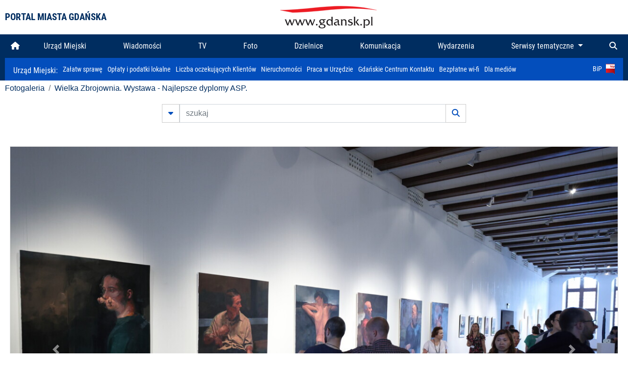

--- FILE ---
content_type: text/html; charset=UTF-8
request_url: https://www.gdansk.pl/fotogaleria/Wielka_Zbrojownia_Wystawa_Najlepsze_dyplomy_ASP,f,223957?
body_size: 7677
content:


<!DOCTYPE html>
<html lang="pl">
	<head>
		<!-- Google Tag Manager -->
<script>(function(w,d,s,l,i){w[l]=w[l]||[];w[l].push({'gtm.start':
new Date().getTime(),event:'gtm.js'});var f=d.getElementsByTagName(s)[0],
j=d.createElement(s),dl=l!='dataLayer'?'&l='+l:'';j.async=true;j.src=
'https://www.googletagmanager.com/gtm.js?id='+i+dl;f.parentNode.insertBefore(j,f);
})(window,document,'script','dataLayer','GTM-5J58Z8');</script>
<!-- End Google Tag Manager -->

<meta charset="utf-8">



<meta http-equiv="X-UA-Compatible" content="IE=edge">
<meta name="viewport" content="width=device-width, initial-scale=1">

<link type="image/x-icon" href="images/gdansk.ico" rel="shortcut icon" />
<link type="image/x-icon" href="images/images1/gdansk.ico" rel="shortcut icon" />

<script src="/dist-old/runtime.91d92383.js"></script>
<script src="/dist-old/js/main/main.1962635c.js"></script>
<script src="/dist-old/js/main/main.defer.df304c27.js" defer></script>
<link href="/dist-old/css/main/default.754c2b6a.css" rel="stylesheet">
<link href="/dist-old/css/main/contrast.d3020194.css" rel="stylesheet">

<base href="https://www.gdansk.pl" target="_parent" />
<script src="/js/lazyload.js"></script>
<script src="/js/autofoto.js"></script>
<script src="/js/title-to-blank.js"></script>

        <script src="subpages/fotogaleria_3-0/js/jquery-ui-1.12.1.custom/jquery-ui.js"></script>
        <link href="subpages/fotogaleria_3-0/js/jquery-ui-1.12.1.custom/jquery-ui.css?1649082659" property="stylesheet" rel="stylesheet" type="text/css" />
        <script src="subpages/fotogaleria_3-0/js/lazyload-2.0.js"></script>

        <link href="subpages/fotogaleria_3-0/css/fotogaleria.css?1703681033" property="stylesheet" rel="stylesheet" type="text/css" />
        <title>Fotogaleria Wielka Zbrojownia. Wystawa - Najlepsze dyplomy ASP.</title>
	</head>
	<body>
		<header>
			


<div class="container">
    <div class="vignette">
        <div class="row">
            <div class="col-lg-auto col d-flex align-items-center">
                                    <span class="name-site">PORTAL MIASTA GDAŃSKA</span>
                            </div>
            <div class="col d-none d-lg-block">
                <a href="https://www.gdansk.pl" target="_self">
                    <img class="logo img-responsive img-center mx-auto d-block" style="height:70px"  src="../images/logo_www.svg" alt="Logo www.gdansk.pl"/>
                </a>
                <!-- <a href="https://www.gdansk.pl" target="_self">
                    <img style="height:90px" class="logo img-responsive img-center mx-auto d-block"  src="../images/logo-www-polska-ukraina2.jpg" alt="Logo www.gdansk.pl"/>
                </a> -->
            </div>
            <div class="col-auto d-flex align-items-center">
                                <extend-google-translation><div class="row">
    <div class="col language">
        <div class="d-none d-lg-inline-block" id="google_translate_element"
            style="display: inline-block; padding-left:10px; min-width:150px"></div>
        <script>
        function googleTranslateElementInit() {
            new google.translate.TranslateElement({
                pageLanguage: 'pl',
                layout: google.translate.TranslateElement.InlineLayout.VERTICAL,
                gaTrack: false
            }, 'google_translate_element');
        }
        </script>
        <script src="//translate.google.com/translate_a/element.js?cb=googleTranslateElementInit">
        </script>
        <!--
            <span>PL</span> | <a href="/en"><span>EN</span></a> | <a href="/de"><span>DE</span></a>
        -->
    </div>
</div>
</extend-google-translation>            </div>
        </div>
    </div>
</div>


		</header>
			<div class="menu-top">
	<div class="container-fluid container-xl">
		

<div class="menu-top"><nav class="navbar navbar-expand-lg d-flex"><button class="navbar-toggler" type="button" data-toggle="collapse" data-target="#navbarSupportedContent" aria-controls="navbarSupportedContent" aria-expanded="false" aria-label="Toggle navigation">
			<i class="fas fa-bars"></i>
			</button>
			<a class="navbar-toggler navbar-brand mx-auto" href="/">
			<img src="/images/logo_www_menu.png" alt="Logo www.gdansk.pl">
			</a><div  class="collapse navbar-collapse" id="navbarSupportedContent"><ul class="w-100 d-flex navbar-nav mr-auto"><li><a class="nav-link"  href="/"><i class="fas fa-home"></i></a></li><li class="flex-fill nav-item "><a href="https://gdansk.pl/link/290285/urzad-miejski" target="_parent" class="nav-link">Urząd Miejski</a></li><li class="flex-fill nav-item "><a href="https://gdansk.pl/link/194956/wiadomosci" target="_parent" class="nav-link">Wiadomości</a></li><li class="flex-fill nav-item "><a href="https://gdansk.pl/link/195017/tv" target="_parent" class="nav-link">TV</a></li><li class="flex-fill nav-item "><a href="https://gdansk.pl/link/195018/foto" target="_parent" class="nav-link">Foto</a></li><li class="flex-fill nav-item "><a href="https://gdansk.pl/link/195015/dzielnice" target="_parent" class="nav-link">Dzielnice</a></li><li class="flex-fill nav-item "><a href="https://gdansk.pl/link/195016/komunikacja" target="_parent" class="nav-link">Komunikacja</a></li><li class="flex-fill nav-item "><a href="https://gdansk.pl/link/233769/imprezy" target="_parent" class="nav-link">Wydarzenia</a></li>	<li class="flex-fill  nav-item dropdown position-static" >
						<a class="nav-link dropdown-toggle" href="#" id="twoja-dzielnica" role="button" data-toggle="dropdown" aria-haspopup="true" aria-expanded="false">
							Serwisy tematyczne
						</a>
						<div class="dropdown-menu w-100 px-3" aria-labelledby="twoja-dzielnica">
							<div class="row">
							<div class="col-12 col-md-3 inline">
								<div class="bar-title"><span>Dla mieszkańców</span></div><ul><li><a href="https://gdansk.pl/link/145261/budzet-obywatelski" target="_parent"><span>Budżet Obywatelski</span></a></li><li><a href="https://gdansk.pl/link/294859/rada-miasta-gdanska" target="_parent"><span>Rada Miasta Gdańska</span></a></li><li><a href="https://gdansk.pl/link/145267/zielony-gdansk-ekologia" target="_parent"><span>Zielony Gdańsk - Ekologia</span></a></li><li><a href="https://gdansk.pl/link/145294/rodzina" target="_parent"><span>Rodzina</span></a></li><li><a href="https://gdansk.pl/link/145300/seniorzy" target="_parent"><span>Seniorzy</span></a></li><li><a href="https://gdansk.pl/link/295120/park-kulturowy-glowne-miasto" target="_parent"><span>Park Kulturowy Główne Miasto</span></a></li><li><a href="https://gdansk.pl/link/278162/gdanskie-jubileusze-malzenskie" target="_parent"><span>Gdańskie Jubileusze Małżeńskie</span></a></li><li><a href="https://gdansk.pl/link/284630/stypendystki-i-stypendysci-kulturalni" target="_parent"><span>Stypendystki i Stypendyści Kulturalni</span></a></li><li><a href="https://gdansk.pl/link/212379/stypendysci-fahrenheita" target="_parent"><span>Stypendyści Fahrenheita</span></a></li><li><a href="https://gdansk.pl/link/145296/rowerowy-gdansk" target="_blank"><span>Rowerowy Gdańsk</span></a></li><li><a href="https://gdansk.pl/link/222285/edukacja-morska" target="_parent"><span>Edukacja morska</span></a></li><li><a href="https://gdansk.pl/link/221886/czytanie-rzadzi" target="_parent"><span>Czytanie rządzi</span></a></li><li><a href="https://gdansk.pl/link/216462/gdansk-z-ukraina" target="_parent"><span>Gdańsk z Ukrainą</span></a></li><li><a href="https://gdansk.pl/link/212373/organizacje-pozarzadowe" target="_parent"><span>Organizacje pozarządowe</span></a></li><li><a href="https://gdansk.pl/link/145315/wolontariat" target="_blank"><span>Wolontariat</span></a></li><li><a href="https://gdansk.pl/link/145286/migracje" target="_parent"><span>Migracje</span></a></li><li><a href="https://gdansk.pl/link/145269/gdansk-bez-barier" target="_parent"><span>Gdańsk bez barier</span></a></li><li><a href="https://gdansk.pl/link/212369/gdansk-patriotyczny" target="_parent"><span>Gdańsk patriotyczny</span></a></li><li><a href="https://gdansk.pl/link/145274/gdanszczanie" target="_parent"><span>Gdańszczanie</span></a></li><li><a href="https://gdansk.pl/link/292768/mapa-ofert-pracy" target="_parent"><span>Mapa ofert pracy</span></a></li></ul>
								</div>
									<div class="col-12 col-md-3 inline">
								<div class="bar-title"><span>Rozwój miasta</span></div><ul><li><a href="https://gdansk.pl/link/283616/rewitalizacja-gdansk" target="_parent"><span>Rewitalizacja Gdańsk</span></a></li><li><a href="https://gdansk.pl/link/264643/plan-ogolny-miasta-gdanska" target="_blank"><span>Plan ogólny miasta Gdańska</span></a></li><li><a href="https://gdansk.pl/link/245870/efektywnosc-energetyczna" target="_parent"><span>Efektywność energetyczna</span></a></li><li><a href="https://gdansk.pl/link/229779/mapa-inwestycji" target="_parent"><span>Mapa inwestycji</span></a></li><li><a href="https://gdansk.pl/link/212377/raport-o-stanie-miasta" target="_parent"><span>Raport o stanie miasta</span></a></li><li><a href="https://gdansk.pl/link/145317/zagospodarowanie-przestrzenne" target="_parent"><span>Zagospodarowanie przestrzenne</span></a></li><li><a href="https://gdansk.pl/link/145306/strategia" target="_parent"><span>Strategia</span></a></li><li><a href="https://gdansk.pl/link/145302/otwarte-dane" target="_parent"><span>Otwarte dane</span></a></li><li><a href="https://gdansk.pl/link/145288/nieruchomosci" target="_parent"><span>Nieruchomości</span></a></li><li><a href="https://gdansk.pl/link/145276/inwestycje-miejskie" target="_parent"><span>Inwestycje miejskie</span></a></li><li><a href="https://gdansk.pl/link/145272/gdansk-w-liczbach" target="_parent"><span>Gdańsk w liczbach</span></a></li><li><a href="https://gdansk.pl/link/145263/cennik-miejski" target="_parent"><span>Cennik miejski</span></a></li></ul>
								</div>
								<div class="col-12 col-md-3 inline">
								<div class="bar-title"><span>Wiadomości</span></div><ul><li><a href="https://gdansk.pl/link/145262/biznes-i-nauka" target="_parent"><span>Biznes i gospodarka</span></a></li><li><a href="https://gdansk.pl/link/145303/sport-i-rekreacja" target="_parent"><span>Sport i rekreacja</span></a></li><li><a href="https://gdansk.pl/link/145318/zdrowie-i-rodzina" target="_parent"><span>Zdrowie i rodzina</span></a></li><li><a href="https://gdansk.pl/link/145279/kultura-i-rozrywka" target="_parent"><span>Kultura i rozrywka</span></a></li><li><a href="https://gdansk.pl/link/145266/edukacja-i-nauka" target="_parent"><span>Edukacja i nauka</span></a></li><li><a href="https://gdansk.pl/link/295589/reportaz" target="_parent"><span>Reportaż</span></a></li><li><a href="https://gdansk.pl/link/212387/odeszli" target="_parent"><span>Odeszli</span></a></li></ul>
								<div class="bar-title"><span>Poznaj Gdańsk</span></div><ul><li><a href="https://gdansk.pl/link/145311/turystyka" target="_parent"><span>Turystyka</span></a></li><li><a href="https://gdansk.pl/link/145275/historia" target="_parent"><span>Historia</span></a></li><li><a href="https://gdansk.pl/link/226797/gdanskie-szlaki-pamieci" target="_parent"><span>Gdańskie szlaki pamięci</span></a></li><li><a href="https://gdansk.pl/link/145319/zurawie" target="_parent"><span>Żurawie</span></a></li></ul>
								</div>
							   	<div class="col-12 col-md-3 inline">
								<ul><li><a href="https://gdansk.pl/link/212366/30lat-samorzadu-w-gdansku" target="_parent"><span>30 lat samorządu</span></a></li><li><a href="https://gdansk.pl/link/212368/40-rocznica-porozumien-sierpniowych" target="_parent"><span>40 rocznica Porozumień Sierpniowych</span></a></li><li><a href="https://gdansk.pl/link/212367/89-2019" target="_parent"><span>89' 2019</span></a></li><li><a href="https://gdansk.pl/link/296351/monitoring-wizyjny" target="_parent"><span>Monitoring wizyjny</span></a></li><li><a href="https://gdansk.pl/link/212389/prezydent-adamowicz" target="_parent"><span>Prezydent Adamowicz</span></a></li><li><a href="https://gdansk.pl/link/212378/rok-lecha-badkowskiego" target="_parent"><span>Rok Lecha Bądkowskiego</span></a></li><li><a href="https://gdansk.pl/link/299854/stany-przedwypadkowe" target="_parent"><span>Stany przedwypadkowe</span></a></li><li><a href="https://gdansk.pl/link/295412/vat-centralny" target="_parent"><span>VAT Centralny</span></a></li></ul>
								<div class="bar-title"><span>Serwisy mapowe</span></div><ul><li><a href="https://gdansk.pl/link/238502/plan-miasta" target="_blank"><span>GeoGdańsk</span></a></li><li><a href="https://gdansk.pl/link/238504/mapa-zgloszen" target="_blank"><span>Mapa porządku</span></a></li><li><a href="https://gdansk.pl/link/238521/mapa-inwestycji" target="_blank"><span>Mapa inwestycji</span></a></li><li><a href="https://gdansk.pl/link/238522/zagospodarowanie-przestrzenne" target="_blank"><span>Zagospodarowanie przestrzenne</span></a></li><li><a href="https://gdansk.pl/link/238531/mapa-miejsc-pracy" target="_blank"><span>Mapa miejsc pracy</span></a></li><li><a href="https://gdansk.pl/link/238520/ortofotomapa-miasto-3d-ukosne" target="_blank"><span>Ortofotomapa | Miasto 3D | Ukośne</span></a></li><li><a href="https://gdansk.pl/link/238535/mapa-dziel-sztuki" target="_blank"><span>Mapa dzieł sztuki</span></a></li></ul>
								</div>
						</div>
					</li></ul></div><div class="search">
				<ul class="navbar-nav ml-auto" style="float: right">
					<li class="nav-item button-search">
						<a href="/search" role="button" class="nav-link ml-auto mr-0">
							<i class="fas fa-search"></i>
						</a>
					</li>
				</ul>
			</div></div></div></nav></div>
<script>
var menuOffsetTop = $('.header_menu_top').offset().top;
$(window).scroll(function()
	{
	if ($(window).scrollTop() > menuOffsetTop)
		{
		$('#header_menu').addClass('lock');
		$('#header_menu_margin').css({'display':'block'}).height( $('#header_menu').outerHeight());
		$('#header_menu_logo').fadeIn("fast");
		}
		else if ($(window).scrollTop() <= menuOffsetTop)
			{
			$('#header_menu').removeClass('lock');
			$('#header_menu_margin').css({'display':'none'}).height(0);
			$('#header_menu_logo').fadeOut("fast");
			}
	});
</script>


	</div>
</div>

<!-- 
<div class="menu-top">
	<div class="container-fluid container-xl">
		<nav class="navbar navbar-expand-lg">

			<button class="navbar-toggler" type="button" data-toggle="collapse" data-target="#navbarSupportedContent" aria-controls="navbarSupportedContent" aria-expanded="false" aria-label="Toggle navigation">
				<i class="fas fa-bars"></i>
			</button>
			<a class="navbar-toggler navbar-brand mx-auto" href="/">
				<img src="/images/logo_www_menu.png" alt="Logo www.gdansk.pl">
			</a>
			<div class="collapse navbar-collapse" id="navbarSupportedContent">
				<ul class="w-100 d-flex navbar-nav mr-auto">
					<li  >
						<a class="nav-link"  href="/"><i class="fas fa-home"></i><span class="sr-only">(current)</span></a>
					</li>
					<li class="flex-fill nav-item dropdown ">
						<a class="nav-link" href="/wiadomosci">Wiadomości</a>
					</li>

					<li class="flex-fill nav-item ">
						<a class="nav-link" href="/dzielnice">Dzielnice</a>
					</li>
					<li class="flex-fill nav-item ">
						<a class="nav-link" href="/budzet-obywatelski">Budżet Obywatelski</a>
					</li>
					<li class="flex-fill  nav-item ">
						<a class="nav-link" href="/komunikacja">Komunikacja</a>
					</li>
					<li class="flex-fill nav-item ">
						<a class="nav-link" href="/tv">TV</a>
					</li>
					<li class="flex-fill nav-item active">
						<a class="nav-link" href="/fotogaleria">Foto</a>
					</li>
					<li class="flex-fill  nav-item ">
						<a class="nav-link" href="/kamera">Kamery</a>
					</li>
					<li class="flex-fill nav-item ">
						<a class="nav-link" href="//mapa.gdansk.gda.pl/ipg/" target="_blank">Plan miasta</a>
					</li>
					</li>
					<li style="	background: linear-gradient(180deg, #005bbb 50%, #ffd500 50%); text-shadow: 2px 0px 2px black; font-weight:bold" class="flex-fill nav-item ">
						<a class="nav-link" href="https://www.gdansk.pl/gdansk-z-ukraina">Pomoc</a>
					</li>
					<li class="flex-fill  nav-item dropdown position-static " >
						<a class="nav-link dropdown-toggle" href="#" id="twoja-dzielnica" role="button" data-toggle="dropdown" aria-haspopup="true" aria-expanded="false">
							Serwisy tematyczne
						</a>
						<div class="dropdown-menu w-100" aria-labelledby="twoja-dzielnica">
							<div class="row">
								<div class="col-md-3 col-sm-3 col-xs-3"><ul><li><a href="https://gdansk.pl/link/212366/30lat-samorzadu-w-gdansku" target="_parent"><span>30 lat samorządu</span></a></li><li><a href="https://gdansk.pl/link/212368/40-rocznica-porozumien-sierpniowych" target="_parent"><span>40 rocznica Porozumień Sierpniowych</span></a></li><li><a href="https://gdansk.pl/link/212367/89-2019" target="_parent"><span>89' 2019</span></a></li><li><a href="https://gdansk.pl/link/296351/monitoring-wizyjny" target="_parent"><span>Monitoring wizyjny</span></a></li><li><a href="https://gdansk.pl/link/212389/prezydent-adamowicz" target="_parent"><span>Prezydent Adamowicz</span></a></li><li><a href="https://gdansk.pl/link/212378/rok-lecha-badkowskiego" target="_parent"><span>Rok Lecha Bądkowskiego</span></a></li><li><a href="https://gdansk.pl/link/299854/stany-przedwypadkowe" target="_parent"><span>Stany przedwypadkowe</span></a></li><li><a href="https://gdansk.pl/link/295412/vat-centralny" target="_parent"><span>VAT Centralny</span></a></li></ul></div>
							</div>
						</div>
					</li>
				</ul>
			</div>
			<div class="search">
				<ul class="navbar-nav ml-auto" style="float: right">
					<li class="nav-item button-search">
						<a href="/search" role="button" class="nav-link ml-auto mr-0">
							<i class="fas fa-search"></i>
						</a>
					</li>
				</ul>
			</div>
		</nav>
	</div>
</div>
 -->

<style>
		li.nav-item {
		text-align:center;
	}
        .dropdown-menu ul {
        list-style: none;
        padding: 1rem;
    }
    .dropdown-menu ul li {
        padding:4px 10px;
    }
    .dropdown-menu ul li:hover {
        background-color: #002d60 !important;
    }


    .dropdown-menu a:link, .dropdown-menu a:visited {
        color: #fff;
        overflow: hidden;
        font-weight: 400;
        padding-right: 10px;
    }
</style>

			

	<div class="submenu">
	<div class="container">	
		<nav class="navbar navbar-expand-lg">
			<ul class="navbar-nav ml-0">
				<li class="nav-item name-subpage">				
					<a style="font-size:1rem; font-weight:normal" href="https://www.gdansk.pl/urzad-miejski">Urząd Miejski: </a>				
				</li>
			</ul>
			<button class="navbar-toggler mr-auto" type="button" data-toggle="collapse" data-target="#submenu" aria-controls="submenu" aria-expanded="false" aria-label="Toggle navigation">
				<i class="fas fa-bars"></i>
			</button>
			<div class="collapse navbar-collapse ml-0" id="submenu">
				<ul class="navbar-nav mr-auto">				
					<li class="nav-item"><a href="https://www.gdansk.pl/urzad-miejski/procedury-urzedowe" target="_self"> Załatw sprawę</a>
					</li>
					<li class="nav-item"><a href="https://bip.gdansk.pl/prawo-lokalne/podatki-i-oplaty-lokalne" target="_blank">Opłaty i podatki lokalne</a>
					</li>
					<li class="nav-item"><a href="https://www.gdansk.pl/numerek" target="_self">Liczba oczekujących Klientów</a>
					</li>
					<li class="nav-item"><a href="https://www.gdansk.pl/oferty-inwestycyjne" target="_self">Nieruchomości</a>
					</li>
					<li class="nav-item"><a href="https://www.gdansk.pl/urzad-miejski/praca" target="_self">Praca w Urzędzie</a>
					</li>
					<li class="nav-item"><a href="https://www.gdansk.pl/kontaktgdansk" target="_blank">Gdańskie Centrum Kontaktu</a>
					</li>
					<li class="nav-item"><a href="http://www.gdanskwifi.pl/" target="_blank">Bezpłatne wi-fi</a>
					</li>
					<li class="nav-item"><a href="https://www.gdansk.pl/urzad-miejski/prasa" target="_self">Dla mediów</a>
					</li>					
				</ul>
				<ul class="navbar-nav ml-auto">	
					<li><a href="https://bip.gdansk.pl" target="_blank">BiP <img style=" padding-left:5px" src="images/bip-logo.png" alt="BiP" title="Bip"></a>
					</li>
				</ul>
			</div>
		</nav>
	</div>
</div> 


            <div class="container galeria">

                <div class="row">
	<div class="col">
		<ol class="breadcrumb">
		<li class="breadcrumb-item"><a href="/fotogaleria/">Fotogaleria</a></li> 
 <li class="breadcrumb-item"><a href="/fotogaleria/Wielka_Zbrojownia_Wystawa_Najlepsze_dyplomy_ASP,c,9915">Wielka Zbrojownia. Wystawa - Najlepsze dyplomy ASP.</a></li>
		</ol>
	</div>
</div>
	
        
        
	

                
<form action="https://www.gdansk.pl/fotogaleria/szukaj" id="gallerySearchForm" method="get">
    <div class="row justify-content-md-center mb-5">
		<div class="col-lg-6 input-group">
			<button class="btn btn-outline-secondary" type="button" data-toggle="collapse" data-target="#search-advanced" aria-expanded="false" aria-controls="search-advanced">
				<i class="fas fa-caret-down"></i>
			</button>
			<input class="form-control" type="text" id="search-gallery" name="search-gallery" aria-label="szukaj" placeholder="szukaj" value="" />
            <div class="input-group-append">
                <button type="submit" class="btn btn-outline-secondary"><span class="fas fa-search"></span></button>
            </div>
			<div class="row">
				<div class="col">
					<div class="collapse" id="search-advanced">
						<div class="card card-body">
							<div class="row justify-content-md-center">
								<div class="col-lg-3 input-group">
									<div class="input-group-prepend">
										<span class="input-group-text far fa-calendar-alt" id="basic-addon1"></span>
									</div>
									<input type="text" class="form-control" value="" id="datepicker1" name="dates[]" aria-describedby="basic-addon1">
								</div>
								<div class="col-lg-3 input-group">
									<div class="input-group-prepend">
										<span class="input-group-text far fa-calendar-alt" id="basic-addon2"></span>
									</div>
									<input type="text" class="form-control" value="" id="datepicker2" name="dates[]" aria-describedby="basic-addon2">
								</div>
								<div class="col-lg-6">
									<input type="text" class="form-control searchauthor" value="" name="author" placeholder="autor">
								</div>

								<div class="col-lg-12 input-group mt-3">
									<div class="form-check">
										<input type="checkbox" name="type_a" value="album" class="form-check-input" id="searchtype">
										<label class="form-check-label" for="searchtype">pokaż tylko albumy</label>
									</div>
								</div>
							</div>
						</div>
					</div>
				</div>
			</div>
		</div>
   </div>
</form>

<script type="text/javascript">

function checkFields(form) {
    var checks_radios = form.find(':checkbox, :radio'),
        inputs = form.find(':input').not(checks_radios).not('[type="submit"],[type="button"],[type="reset"]'),
        checked = checks_radios.filter(':checked'),
        filled = inputs.filter(function(){
            return $.trim($(this).val()).length > 0;
        });

    if(checked.length + filled.length === 0) {
        return false;
    }

    return true;
}

$(function(){
    $('#gallerySearchForm').on('submit',function(item){
        var oneFilled = checkFields($(this));



        if(oneFilled !== true) {
            item.preventDefault();

            $('#gallerySearchForm').prepend('<div class="row justify-content-md-center"><div class="col-6 box" style="font-size: 0.8rem; color:red; font-weight:bold;">Proszę wypełnić przynajmniej jedno pole wyszukiwania!</div></div>');
        }

    });
});
</script>


                

<div class="container">
    <div class="row justify-content-md-center">
	    <div class="col-sm-12">

		<div class="card mb-3 text-center" id="imganchor">
		  <div class="carousel-inner">
			  <img class="card-img-top img-fluid" src="https://foto.cloudgdansk.pl/foto/Wielka_Zbrojownia_Wystawa_Najlepsze_dyplomy_ASP_223957_1280px.JPG" id="imagemain">
              <a class="carousel-control-prev" href="/fotogaleria/Wielka_Zbrojownia_Wystawa_Najlepsze_dyplomy_ASP,f,223956?#imganchor" role="button" data-slide="prev">
				<span class="carousel-control-prev-icon" aria-hidden="true"></span>
				<span class="sr-only">Poprzednie</span>
			  </a>
              <a class="carousel-control-next" href="/fotogaleria/Wielka_Zbrojownia_Wystawa_Najlepsze_dyplomy_ASP,f,223958?#imganchor" role="button" data-slide="next">
				<span class="carousel-control-next-icon" aria-hidden="true"></span>
				<span class="sr-only">Następne</span>
			  </a>
		  </div>
		  <div class="card-body">
			<h5 class="card-title">Wielka Zbrojownia. Wystawa - Najlepsze dyplomy ASP.</h5>
			<p class="card-text">Gdańsk, Wielka Zbrojownia. Wystawa - Najlepsze dyplomy ASP.</p>
		  </div>
		  <div class="card-body">
			fot. Grzegorz Mehring/ www.gdansk.pl - 2022-07-22 13:20:16		  </div>
		</div>
    </div>
</div>

    <div class="row box justify-content-md-center" id="sameNodeImages">
                        <div class="col-sm-auto py-1 px-1 m-0">
                    <a href="/fotogaleria/Wielka_Zbrojownia_Wystawa_Najlepsze_dyplomy_ASP,f,223897?"><img data-src="https://foto.cloudgdansk.pl/foto/Wielka_Zbrojownia_Wystawa_Najlepsze_dyplomy_ASP_223897_100px.JPG" class="img-fluid lazyload" alt="Wielka Zbrojownia. Wystawa - Najlepsze dyplomy ASP."></a>
                </div>

                
                        <div class="col-sm-auto py-1 px-1 m-0">
                    <a href="/fotogaleria/Wielka_Zbrojownia_Wystawa_Najlepsze_dyplomy_ASP,f,223898?"><img data-src="https://foto.cloudgdansk.pl/foto/Wielka_Zbrojownia_Wystawa_Najlepsze_dyplomy_ASP_223898_100px.JPG" class="img-fluid lazyload" alt="Wielka Zbrojownia. Wystawa - Najlepsze dyplomy ASP."></a>
                </div>

                
                        <div class="col-sm-auto py-1 px-1 m-0">
                    <a href="/fotogaleria/Wielka_Zbrojownia_Wystawa_Najlepsze_dyplomy_ASP,f,223899?"><img data-src="https://foto.cloudgdansk.pl/foto/Wielka_Zbrojownia_Wystawa_Najlepsze_dyplomy_ASP_223899_100px.JPG" class="img-fluid lazyload" alt="Wielka Zbrojownia. Wystawa - Najlepsze dyplomy ASP."></a>
                </div>

                
                        <div class="col-sm-auto py-1 px-1 m-0">
                    <a href="/fotogaleria/Wielka_Zbrojownia_Wystawa_Najlepsze_dyplomy_ASP,f,223900?"><img data-src="https://foto.cloudgdansk.pl/foto/Wielka_Zbrojownia_Wystawa_Najlepsze_dyplomy_ASP_223900_100px.JPG" class="img-fluid lazyload" alt="Wielka Zbrojownia. Wystawa - Najlepsze dyplomy ASP."></a>
                </div>

                
                        <div class="col-sm-auto py-1 px-1 m-0">
                    <a href="/fotogaleria/Wielka_Zbrojownia_Wystawa_Najlepsze_dyplomy_ASP,f,223901?"><img data-src="https://foto.cloudgdansk.pl/foto/Wielka_Zbrojownia_Wystawa_Najlepsze_dyplomy_ASP_223901_100px.JPG" class="img-fluid lazyload" alt="Wielka Zbrojownia. Wystawa - Najlepsze dyplomy ASP."></a>
                </div>

                
                        <div class="col-sm-auto py-1 px-1 m-0">
                    <a href="/fotogaleria/Wielka_Zbrojownia_Wystawa_Najlepsze_dyplomy_ASP,f,223902?"><img data-src="https://foto.cloudgdansk.pl/foto/Wielka_Zbrojownia_Wystawa_Najlepsze_dyplomy_ASP_223902_100px.JPG" class="img-fluid lazyload" alt="Wielka Zbrojownia. Wystawa - Najlepsze dyplomy ASP."></a>
                </div>

                
                        <div class="col-sm-auto py-1 px-1 m-0">
                    <a href="/fotogaleria/Wielka_Zbrojownia_Wystawa_Najlepsze_dyplomy_ASP,f,223903?"><img data-src="https://foto.cloudgdansk.pl/foto/Wielka_Zbrojownia_Wystawa_Najlepsze_dyplomy_ASP_223903_100px.JPG" class="img-fluid lazyload" alt="Wielka Zbrojownia. Wystawa - Najlepsze dyplomy ASP."></a>
                </div>

                
                        <div class="col-sm-auto py-1 px-1 m-0">
                    <a href="/fotogaleria/Wielka_Zbrojownia_Wystawa_Najlepsze_dyplomy_ASP,f,223904?"><img data-src="https://foto.cloudgdansk.pl/foto/Wielka_Zbrojownia_Wystawa_Najlepsze_dyplomy_ASP_223904_100px.JPG" class="img-fluid lazyload" alt="Wielka Zbrojownia. Wystawa - Najlepsze dyplomy ASP."></a>
                </div>

                
                        <div class="col-sm-auto py-1 px-1 m-0">
                    <a href="/fotogaleria/Wielka_Zbrojownia_Wystawa_Najlepsze_dyplomy_ASP,f,223905?"><img data-src="https://foto.cloudgdansk.pl/foto/Wielka_Zbrojownia_Wystawa_Najlepsze_dyplomy_ASP_223905_100px.JPG" class="img-fluid lazyload" alt="Wielka Zbrojownia. Wystawa - Najlepsze dyplomy ASP."></a>
                </div>

                
                        <div class="col-sm-auto py-1 px-1 m-0">
                    <a href="/fotogaleria/Wielka_Zbrojownia_Wystawa_Najlepsze_dyplomy_ASP,f,223906?"><img data-src="https://foto.cloudgdansk.pl/foto/Wielka_Zbrojownia_Wystawa_Najlepsze_dyplomy_ASP_223906_100px.JPG" class="img-fluid lazyload" alt="Wielka Zbrojownia. Wystawa - Najlepsze dyplomy ASP."></a>
                </div>

                
                        <div class="col-sm-auto py-1 px-1 m-0">
                    <a href="/fotogaleria/Wielka_Zbrojownia_Wystawa_Najlepsze_dyplomy_ASP,f,223907?"><img data-src="https://foto.cloudgdansk.pl/foto/Wielka_Zbrojownia_Wystawa_Najlepsze_dyplomy_ASP_223907_100px.JPG" class="img-fluid lazyload" alt="Wielka Zbrojownia. Wystawa - Najlepsze dyplomy ASP."></a>
                </div>

                
                        <div class="col-sm-auto py-1 px-1 m-0">
                    <a href="/fotogaleria/Wielka_Zbrojownia_Wystawa_Najlepsze_dyplomy_ASP,f,223908?"><img data-src="https://foto.cloudgdansk.pl/foto/Wielka_Zbrojownia_Wystawa_Najlepsze_dyplomy_ASP_223908_100px.JPG" class="img-fluid lazyload" alt="Wielka Zbrojownia. Wystawa - Najlepsze dyplomy ASP."></a>
                </div>

                
                        <div class="col-sm-auto py-1 px-1 m-0">
                    <a href="/fotogaleria/Wielka_Zbrojownia_Wystawa_Najlepsze_dyplomy_ASP,f,223909?"><img data-src="https://foto.cloudgdansk.pl/foto/Wielka_Zbrojownia_Wystawa_Najlepsze_dyplomy_ASP_223909_100px.JPG" class="img-fluid lazyload" alt="Wielka Zbrojownia. Wystawa - Najlepsze dyplomy ASP."></a>
                </div>

                
                        <div class="col-sm-auto py-1 px-1 m-0">
                    <a href="/fotogaleria/Wielka_Zbrojownia_Wystawa_Najlepsze_dyplomy_ASP,f,223910?"><img data-src="https://foto.cloudgdansk.pl/foto/Wielka_Zbrojownia_Wystawa_Najlepsze_dyplomy_ASP_223910_100px.JPG" class="img-fluid lazyload" alt="Wielka Zbrojownia. Wystawa - Najlepsze dyplomy ASP."></a>
                </div>

                
                        <div class="col-sm-auto py-1 px-1 m-0">
                    <a href="/fotogaleria/Wielka_Zbrojownia_Wystawa_Najlepsze_dyplomy_ASP,f,223911?"><img data-src="https://foto.cloudgdansk.pl/foto/Wielka_Zbrojownia_Wystawa_Najlepsze_dyplomy_ASP_223911_100px.JPG" class="img-fluid lazyload" alt="Wielka Zbrojownia. Wystawa - Najlepsze dyplomy ASP."></a>
                </div>

                
                        <div class="col-sm-auto py-1 px-1 m-0">
                    <a href="/fotogaleria/Wielka_Zbrojownia_Wystawa_Najlepsze_dyplomy_ASP,f,223912?"><img data-src="https://foto.cloudgdansk.pl/foto/Wielka_Zbrojownia_Wystawa_Najlepsze_dyplomy_ASP_223912_100px.JPG" class="img-fluid lazyload" alt="Wielka Zbrojownia. Wystawa - Najlepsze dyplomy ASP."></a>
                </div>

                
                        <div class="col-sm-auto py-1 px-1 m-0">
                    <a href="/fotogaleria/Wielka_Zbrojownia_Wystawa_Najlepsze_dyplomy_ASP,f,223913?"><img data-src="https://foto.cloudgdansk.pl/foto/Wielka_Zbrojownia_Wystawa_Najlepsze_dyplomy_ASP_223913_100px.JPG" class="img-fluid lazyload" alt="Wielka Zbrojownia. Wystawa - Najlepsze dyplomy ASP."></a>
                </div>

                
                        <div class="col-sm-auto py-1 px-1 m-0">
                    <a href="/fotogaleria/Wielka_Zbrojownia_Wystawa_Najlepsze_dyplomy_ASP,f,223914?"><img data-src="https://foto.cloudgdansk.pl/foto/Wielka_Zbrojownia_Wystawa_Najlepsze_dyplomy_ASP_223914_100px.JPG" class="img-fluid lazyload" alt="Wielka Zbrojownia. Wystawa - Najlepsze dyplomy ASP."></a>
                </div>

                
                        <div class="col-sm-auto py-1 px-1 m-0">
                    <a href="/fotogaleria/Wielka_Zbrojownia_Wystawa_Najlepsze_dyplomy_ASP,f,223915?"><img data-src="https://foto.cloudgdansk.pl/foto/Wielka_Zbrojownia_Wystawa_Najlepsze_dyplomy_ASP_223915_100px.JPG" class="img-fluid lazyload" alt="Wielka Zbrojownia. Wystawa - Najlepsze dyplomy ASP."></a>
                </div>

                
                        <div class="col-sm-auto py-1 px-1 m-0">
                    <a href="/fotogaleria/Wielka_Zbrojownia_Wystawa_Najlepsze_dyplomy_ASP,f,223916?"><img data-src="https://foto.cloudgdansk.pl/foto/Wielka_Zbrojownia_Wystawa_Najlepsze_dyplomy_ASP_223916_100px.JPG" class="img-fluid lazyload" alt="Wielka Zbrojownia. Wystawa - Najlepsze dyplomy ASP."></a>
                </div>

                
                        <div class="col-sm-auto py-1 px-1 m-0">
                    <a href="/fotogaleria/Wielka_Zbrojownia_Wystawa_Najlepsze_dyplomy_ASP,f,223917?"><img data-src="https://foto.cloudgdansk.pl/foto/Wielka_Zbrojownia_Wystawa_Najlepsze_dyplomy_ASP_223917_100px.JPG" class="img-fluid lazyload" alt="Wielka Zbrojownia. Wystawa - Najlepsze dyplomy ASP."></a>
                </div>

                
                        <div class="col-sm-auto py-1 px-1 m-0">
                    <a href="/fotogaleria/Wielka_Zbrojownia_Wystawa_Najlepsze_dyplomy_ASP,f,223918?"><img data-src="https://foto.cloudgdansk.pl/foto/Wielka_Zbrojownia_Wystawa_Najlepsze_dyplomy_ASP_223918_100px.JPG" class="img-fluid lazyload" alt="Wielka Zbrojownia. Wystawa - Najlepsze dyplomy ASP."></a>
                </div>

                
                        <div class="col-sm-auto py-1 px-1 m-0">
                    <a href="/fotogaleria/Wielka_Zbrojownia_Wystawa_Najlepsze_dyplomy_ASP,f,223919?"><img data-src="https://foto.cloudgdansk.pl/foto/Wielka_Zbrojownia_Wystawa_Najlepsze_dyplomy_ASP_223919_100px.JPG" class="img-fluid lazyload" alt="Wielka Zbrojownia. Wystawa - Najlepsze dyplomy ASP."></a>
                </div>

                
                        <div class="col-sm-auto py-1 px-1 m-0">
                    <a href="/fotogaleria/Wielka_Zbrojownia_Wystawa_Najlepsze_dyplomy_ASP,f,223920?"><img data-src="https://foto.cloudgdansk.pl/foto/Wielka_Zbrojownia_Wystawa_Najlepsze_dyplomy_ASP_223920_100px.JPG" class="img-fluid lazyload" alt="Wielka Zbrojownia. Wystawa - Najlepsze dyplomy ASP."></a>
                </div>

                
                        <div class="col-sm-auto py-1 px-1 m-0">
                    <a href="/fotogaleria/Wielka_Zbrojownia_Wystawa_Najlepsze_dyplomy_ASP,f,223921?"><img data-src="https://foto.cloudgdansk.pl/foto/Wielka_Zbrojownia_Wystawa_Najlepsze_dyplomy_ASP_223921_100px.JPG" class="img-fluid lazyload" alt="Wielka Zbrojownia. Wystawa - Najlepsze dyplomy ASP."></a>
                </div>

                
                        <div class="col-sm-auto py-1 px-1 m-0">
                    <a href="/fotogaleria/Wielka_Zbrojownia_Wystawa_Najlepsze_dyplomy_ASP,f,223922?"><img data-src="https://foto.cloudgdansk.pl/foto/Wielka_Zbrojownia_Wystawa_Najlepsze_dyplomy_ASP_223922_100px.JPG" class="img-fluid lazyload" alt="Wielka Zbrojownia. Wystawa - Najlepsze dyplomy ASP."></a>
                </div>

                
                        <div class="col-sm-auto py-1 px-1 m-0">
                    <a href="/fotogaleria/Wielka_Zbrojownia_Wystawa_Najlepsze_dyplomy_ASP,f,223923?"><img data-src="https://foto.cloudgdansk.pl/foto/Wielka_Zbrojownia_Wystawa_Najlepsze_dyplomy_ASP_223923_100px.JPG" class="img-fluid lazyload" alt="Wielka Zbrojownia. Wystawa - Najlepsze dyplomy ASP."></a>
                </div>

                
                        <div class="col-sm-auto py-1 px-1 m-0">
                    <a href="/fotogaleria/Wielka_Zbrojownia_Wystawa_Najlepsze_dyplomy_ASP,f,223924?"><img data-src="https://foto.cloudgdansk.pl/foto/Wielka_Zbrojownia_Wystawa_Najlepsze_dyplomy_ASP_223924_100px.JPG" class="img-fluid lazyload" alt="Wielka Zbrojownia. Wystawa - Najlepsze dyplomy ASP."></a>
                </div>

                
                        <div class="col-sm-auto py-1 px-1 m-0">
                    <a href="/fotogaleria/Wielka_Zbrojownia_Wystawa_Najlepsze_dyplomy_ASP,f,223925?"><img data-src="https://foto.cloudgdansk.pl/foto/Wielka_Zbrojownia_Wystawa_Najlepsze_dyplomy_ASP_223925_100px.JPG" class="img-fluid lazyload" alt="Wielka Zbrojownia. Wystawa - Najlepsze dyplomy ASP."></a>
                </div>

                
                        <div class="col-sm-auto py-1 px-1 m-0">
                    <a href="/fotogaleria/Wielka_Zbrojownia_Wystawa_Najlepsze_dyplomy_ASP,f,223926?"><img data-src="https://foto.cloudgdansk.pl/foto/Wielka_Zbrojownia_Wystawa_Najlepsze_dyplomy_ASP_223926_100px.JPG" class="img-fluid lazyload" alt="Wielka Zbrojownia. Wystawa - Najlepsze dyplomy ASP."></a>
                </div>

                
                        <div class="col-sm-auto py-1 px-1 m-0">
                    <a href="/fotogaleria/Wielka_Zbrojownia_Wystawa_Najlepsze_dyplomy_ASP,f,223927?"><img data-src="https://foto.cloudgdansk.pl/foto/Wielka_Zbrojownia_Wystawa_Najlepsze_dyplomy_ASP_223927_100px.JPG" class="img-fluid lazyload" alt="Wielka Zbrojownia. Wystawa - Najlepsze dyplomy ASP."></a>
                </div>

                
                        <div class="col-sm-auto py-1 px-1 m-0">
                    <a href="/fotogaleria/Wielka_Zbrojownia_Wystawa_Najlepsze_dyplomy_ASP,f,223928?"><img data-src="https://foto.cloudgdansk.pl/foto/Wielka_Zbrojownia_Wystawa_Najlepsze_dyplomy_ASP_223928_100px.JPG" class="img-fluid lazyload" alt="Wielka Zbrojownia. Wystawa - Najlepsze dyplomy ASP."></a>
                </div>

                
                        <div class="col-sm-auto py-1 px-1 m-0">
                    <a href="/fotogaleria/Wielka_Zbrojownia_Wystawa_Najlepsze_dyplomy_ASP,f,223929?"><img data-src="https://foto.cloudgdansk.pl/foto/Wielka_Zbrojownia_Wystawa_Najlepsze_dyplomy_ASP_223929_100px.JPG" class="img-fluid lazyload" alt="Wielka Zbrojownia. Wystawa - Najlepsze dyplomy ASP."></a>
                </div>

                
                        <div class="col-sm-auto py-1 px-1 m-0">
                    <a href="/fotogaleria/Wielka_Zbrojownia_Wystawa_Najlepsze_dyplomy_ASP,f,223930?"><img data-src="https://foto.cloudgdansk.pl/foto/Wielka_Zbrojownia_Wystawa_Najlepsze_dyplomy_ASP_223930_100px.JPG" class="img-fluid lazyload" alt="Wielka Zbrojownia. Wystawa - Najlepsze dyplomy ASP."></a>
                </div>

                
                        <div class="col-sm-auto py-1 px-1 m-0">
                    <a href="/fotogaleria/Wielka_Zbrojownia_Wystawa_Najlepsze_dyplomy_ASP,f,223931?"><img data-src="https://foto.cloudgdansk.pl/foto/Wielka_Zbrojownia_Wystawa_Najlepsze_dyplomy_ASP_223931_100px.JPG" class="img-fluid lazyload" alt="Wielka Zbrojownia. Wystawa - Najlepsze dyplomy ASP."></a>
                </div>

                
                        <div class="col-sm-auto py-1 px-1 m-0">
                    <a href="/fotogaleria/Wielka_Zbrojownia_Wystawa_Najlepsze_dyplomy_ASP,f,223932?"><img data-src="https://foto.cloudgdansk.pl/foto/Wielka_Zbrojownia_Wystawa_Najlepsze_dyplomy_ASP_223932_100px.JPG" class="img-fluid lazyload" alt="Wielka Zbrojownia. Wystawa - Najlepsze dyplomy ASP."></a>
                </div>

                
                        <div class="col-sm-auto py-1 px-1 m-0">
                    <a href="/fotogaleria/Wielka_Zbrojownia_Wystawa_Najlepsze_dyplomy_ASP,f,223933?"><img data-src="https://foto.cloudgdansk.pl/foto/Wielka_Zbrojownia_Wystawa_Najlepsze_dyplomy_ASP_223933_100px.JPG" class="img-fluid lazyload" alt="Wielka Zbrojownia. Wystawa - Najlepsze dyplomy ASP."></a>
                </div>

                
                        <div class="col-sm-auto py-1 px-1 m-0">
                    <a href="/fotogaleria/Wielka_Zbrojownia_Wystawa_Najlepsze_dyplomy_ASP,f,223934?"><img data-src="https://foto.cloudgdansk.pl/foto/Wielka_Zbrojownia_Wystawa_Najlepsze_dyplomy_ASP_223934_100px.JPG" class="img-fluid lazyload" alt="Wielka Zbrojownia. Wystawa - Najlepsze dyplomy ASP."></a>
                </div>

                
                        <div class="col-sm-auto py-1 px-1 m-0">
                    <a href="/fotogaleria/Wielka_Zbrojownia_Wystawa_Najlepsze_dyplomy_ASP,f,223935?"><img data-src="https://foto.cloudgdansk.pl/foto/Wielka_Zbrojownia_Wystawa_Najlepsze_dyplomy_ASP_223935_100px.JPG" class="img-fluid lazyload" alt="Wielka Zbrojownia. Wystawa - Najlepsze dyplomy ASP."></a>
                </div>

                
                        <div class="col-sm-auto py-1 px-1 m-0">
                    <a href="/fotogaleria/Wielka_Zbrojownia_Wystawa_Najlepsze_dyplomy_ASP,f,223936?"><img data-src="https://foto.cloudgdansk.pl/foto/Wielka_Zbrojownia_Wystawa_Najlepsze_dyplomy_ASP_223936_100px.JPG" class="img-fluid lazyload" alt="Wielka Zbrojownia. Wystawa - Najlepsze dyplomy ASP."></a>
                </div>

                
                        <div class="col-sm-auto py-1 px-1 m-0">
                    <a href="/fotogaleria/Wielka_Zbrojownia_Wystawa_Najlepsze_dyplomy_ASP,f,223937?"><img data-src="https://foto.cloudgdansk.pl/foto/Wielka_Zbrojownia_Wystawa_Najlepsze_dyplomy_ASP_223937_100px.JPG" class="img-fluid lazyload" alt="Wielka Zbrojownia. Wystawa - Najlepsze dyplomy ASP."></a>
                </div>

                
                        <div class="col-sm-auto py-1 px-1 m-0">
                    <a href="/fotogaleria/Wielka_Zbrojownia_Wystawa_Najlepsze_dyplomy_ASP,f,223938?"><img data-src="https://foto.cloudgdansk.pl/foto/Wielka_Zbrojownia_Wystawa_Najlepsze_dyplomy_ASP_223938_100px.JPG" class="img-fluid lazyload" alt="Wielka Zbrojownia. Wystawa - Najlepsze dyplomy ASP."></a>
                </div>

                
                        <div class="col-sm-auto py-1 px-1 m-0">
                    <a href="/fotogaleria/Wielka_Zbrojownia_Wystawa_Najlepsze_dyplomy_ASP,f,223939?"><img data-src="https://foto.cloudgdansk.pl/foto/Wielka_Zbrojownia_Wystawa_Najlepsze_dyplomy_ASP_223939_100px.JPG" class="img-fluid lazyload" alt="Wielka Zbrojownia. Wystawa - Najlepsze dyplomy ASP."></a>
                </div>

                
                        <div class="col-sm-auto py-1 px-1 m-0">
                    <a href="/fotogaleria/Wielka_Zbrojownia_Wystawa_Najlepsze_dyplomy_ASP,f,223940?"><img data-src="https://foto.cloudgdansk.pl/foto/Wielka_Zbrojownia_Wystawa_Najlepsze_dyplomy_ASP_223940_100px.JPG" class="img-fluid lazyload" alt="Wielka Zbrojownia. Wystawa - Najlepsze dyplomy ASP."></a>
                </div>

                
                        <div class="col-sm-auto py-1 px-1 m-0">
                    <a href="/fotogaleria/Wielka_Zbrojownia_Wystawa_Najlepsze_dyplomy_ASP,f,223941?"><img data-src="https://foto.cloudgdansk.pl/foto/Wielka_Zbrojownia_Wystawa_Najlepsze_dyplomy_ASP_223941_100px.JPG" class="img-fluid lazyload" alt="Wielka Zbrojownia. Wystawa - Najlepsze dyplomy ASP."></a>
                </div>

                
                        <div class="col-sm-auto py-1 px-1 m-0">
                    <a href="/fotogaleria/Wielka_Zbrojownia_Wystawa_Najlepsze_dyplomy_ASP,f,223942?"><img data-src="https://foto.cloudgdansk.pl/foto/Wielka_Zbrojownia_Wystawa_Najlepsze_dyplomy_ASP_223942_100px.JPG" class="img-fluid lazyload" alt="Wielka Zbrojownia. Wystawa - Najlepsze dyplomy ASP."></a>
                </div>

                
                        <div class="col-sm-auto py-1 px-1 m-0">
                    <a href="/fotogaleria/Wielka_Zbrojownia_Wystawa_Najlepsze_dyplomy_ASP,f,223943?"><img data-src="https://foto.cloudgdansk.pl/foto/Wielka_Zbrojownia_Wystawa_Najlepsze_dyplomy_ASP_223943_100px.JPG" class="img-fluid lazyload" alt="Wielka Zbrojownia. Wystawa - Najlepsze dyplomy ASP."></a>
                </div>

                
                        <div class="col-sm-auto py-1 px-1 m-0">
                    <a href="/fotogaleria/Wielka_Zbrojownia_Wystawa_Najlepsze_dyplomy_ASP,f,223944?"><img data-src="https://foto.cloudgdansk.pl/foto/Wielka_Zbrojownia_Wystawa_Najlepsze_dyplomy_ASP_223944_100px.JPG" class="img-fluid lazyload" alt="Wielka Zbrojownia. Wystawa - Najlepsze dyplomy ASP."></a>
                </div>

                
                        <div class="col-sm-auto py-1 px-1 m-0">
                    <a href="/fotogaleria/Wielka_Zbrojownia_Wystawa_Najlepsze_dyplomy_ASP,f,223945?"><img data-src="https://foto.cloudgdansk.pl/foto/Wielka_Zbrojownia_Wystawa_Najlepsze_dyplomy_ASP_223945_100px.JPG" class="img-fluid lazyload" alt="Wielka Zbrojownia. Wystawa - Najlepsze dyplomy ASP."></a>
                </div>

                
                        <div class="col-sm-auto py-1 px-1 m-0">
                    <a href="/fotogaleria/Wielka_Zbrojownia_Wystawa_Najlepsze_dyplomy_ASP,f,223946?"><img data-src="https://foto.cloudgdansk.pl/foto/Wielka_Zbrojownia_Wystawa_Najlepsze_dyplomy_ASP_223946_100px.JPG" class="img-fluid lazyload" alt="Wielka Zbrojownia. Wystawa - Najlepsze dyplomy ASP."></a>
                </div>

                
                        <div class="col-sm-auto py-1 px-1 m-0">
                    <a href="/fotogaleria/Wielka_Zbrojownia_Wystawa_Najlepsze_dyplomy_ASP,f,223947?"><img data-src="https://foto.cloudgdansk.pl/foto/Wielka_Zbrojownia_Wystawa_Najlepsze_dyplomy_ASP_223947_100px.JPG" class="img-fluid lazyload" alt="Wielka Zbrojownia. Wystawa - Najlepsze dyplomy ASP."></a>
                </div>

                
                        <div class="col-sm-auto py-1 px-1 m-0">
                    <a href="/fotogaleria/Wielka_Zbrojownia_Wystawa_Najlepsze_dyplomy_ASP,f,223948?"><img data-src="https://foto.cloudgdansk.pl/foto/Wielka_Zbrojownia_Wystawa_Najlepsze_dyplomy_ASP_223948_100px.JPG" class="img-fluid lazyload" alt="Wielka Zbrojownia. Wystawa - Najlepsze dyplomy ASP."></a>
                </div>

                
                        <div class="col-sm-auto py-1 px-1 m-0">
                    <a href="/fotogaleria/Wielka_Zbrojownia_Wystawa_Najlepsze_dyplomy_ASP,f,223949?"><img data-src="https://foto.cloudgdansk.pl/foto/Wielka_Zbrojownia_Wystawa_Najlepsze_dyplomy_ASP_223949_100px.JPG" class="img-fluid lazyload" alt="Wielka Zbrojownia. Wystawa - Najlepsze dyplomy ASP."></a>
                </div>

                
                        <div class="col-sm-auto py-1 px-1 m-0">
                    <a href="/fotogaleria/Wielka_Zbrojownia_Wystawa_Najlepsze_dyplomy_ASP,f,223950?"><img data-src="https://foto.cloudgdansk.pl/foto/Wielka_Zbrojownia_Wystawa_Najlepsze_dyplomy_ASP_223950_100px.JPG" class="img-fluid lazyload" alt="Wielka Zbrojownia. Wystawa - Najlepsze dyplomy ASP."></a>
                </div>

                
                        <div class="col-sm-auto py-1 px-1 m-0">
                    <a href="/fotogaleria/Wielka_Zbrojownia_Wystawa_Najlepsze_dyplomy_ASP,f,223951?"><img data-src="https://foto.cloudgdansk.pl/foto/Wielka_Zbrojownia_Wystawa_Najlepsze_dyplomy_ASP_223951_100px.JPG" class="img-fluid lazyload" alt="Wielka Zbrojownia. Wystawa - Najlepsze dyplomy ASP."></a>
                </div>

                
                        <div class="col-sm-auto py-1 px-1 m-0">
                    <a href="/fotogaleria/Wielka_Zbrojownia_Wystawa_Najlepsze_dyplomy_ASP,f,223952?"><img data-src="https://foto.cloudgdansk.pl/foto/Wielka_Zbrojownia_Wystawa_Najlepsze_dyplomy_ASP_223952_100px.JPG" class="img-fluid lazyload" alt="Wielka Zbrojownia. Wystawa - Najlepsze dyplomy ASP."></a>
                </div>

                
                        <div class="col-sm-auto py-1 px-1 m-0">
                    <a href="/fotogaleria/Wielka_Zbrojownia_Wystawa_Najlepsze_dyplomy_ASP,f,223953?"><img data-src="https://foto.cloudgdansk.pl/foto/Wielka_Zbrojownia_Wystawa_Najlepsze_dyplomy_ASP_223953_100px.JPG" class="img-fluid lazyload" alt="Wielka Zbrojownia. Wystawa - Najlepsze dyplomy ASP."></a>
                </div>

                
                        <div class="col-sm-auto py-1 px-1 m-0">
                    <a href="/fotogaleria/Wielka_Zbrojownia_Wystawa_Najlepsze_dyplomy_ASP,f,223954?"><img data-src="https://foto.cloudgdansk.pl/foto/Wielka_Zbrojownia_Wystawa_Najlepsze_dyplomy_ASP_223954_100px.JPG" class="img-fluid lazyload" alt="Wielka Zbrojownia. Wystawa - Najlepsze dyplomy ASP."></a>
                </div>

                
                        <div class="col-sm-auto py-1 px-1 m-0">
                    <a href="/fotogaleria/Wielka_Zbrojownia_Wystawa_Najlepsze_dyplomy_ASP,f,223955?"><img data-src="https://foto.cloudgdansk.pl/foto/Wielka_Zbrojownia_Wystawa_Najlepsze_dyplomy_ASP_223955_100px.JPG" class="img-fluid lazyload" alt="Wielka Zbrojownia. Wystawa - Najlepsze dyplomy ASP."></a>
                </div>

                
                        <div class="col-sm-auto py-1 px-1 m-0">
                    <a href="/fotogaleria/Wielka_Zbrojownia_Wystawa_Najlepsze_dyplomy_ASP,f,223956?"><img data-src="https://foto.cloudgdansk.pl/foto/Wielka_Zbrojownia_Wystawa_Najlepsze_dyplomy_ASP_223956_100px.JPG" class="img-fluid lazyload" alt="Wielka Zbrojownia. Wystawa - Najlepsze dyplomy ASP."></a>
                </div>

                
                        <div class="col-sm-auto py-1 px-1 m-0 border border-dark">
                    <a href="/fotogaleria/Wielka_Zbrojownia_Wystawa_Najlepsze_dyplomy_ASP,f,223957?"><img data-src="https://foto.cloudgdansk.pl/foto/Wielka_Zbrojownia_Wystawa_Najlepsze_dyplomy_ASP_223957_100px.JPG" class="img-fluid lazyload" alt="Wielka Zbrojownia. Wystawa - Najlepsze dyplomy ASP."></a>
                </div>

                
                        <div class="col-sm-auto py-1 px-1 m-0">
                    <a href="/fotogaleria/Wielka_Zbrojownia_Wystawa_Najlepsze_dyplomy_ASP,f,223958?"><img data-src="https://foto.cloudgdansk.pl/foto/Wielka_Zbrojownia_Wystawa_Najlepsze_dyplomy_ASP_223958_100px.JPG" class="img-fluid lazyload" alt="Wielka Zbrojownia. Wystawa - Najlepsze dyplomy ASP."></a>
                </div>

                
                        <div class="col-sm-auto py-1 px-1 m-0">
                    <a href="/fotogaleria/Wielka_Zbrojownia_Wystawa_Najlepsze_dyplomy_ASP,f,223959?"><img data-src="https://foto.cloudgdansk.pl/foto/Wielka_Zbrojownia_Wystawa_Najlepsze_dyplomy_ASP_223959_100px.JPG" class="img-fluid lazyload" alt="Wielka Zbrojownia. Wystawa - Najlepsze dyplomy ASP."></a>
                </div>

                
                        <div class="col-sm-auto py-1 px-1 m-0">
                    <a href="/fotogaleria/Wielka_Zbrojownia_Wystawa_Najlepsze_dyplomy_ASP,f,223960?"><img data-src="https://foto.cloudgdansk.pl/foto/Wielka_Zbrojownia_Wystawa_Najlepsze_dyplomy_ASP_223960_100px.JPG" class="img-fluid lazyload" alt="Wielka Zbrojownia. Wystawa - Najlepsze dyplomy ASP."></a>
                </div>

                
                        <div class="col-sm-auto py-1 px-1 m-0">
                    <a href="/fotogaleria/Wielka_Zbrojownia_Wystawa_Najlepsze_dyplomy_ASP,f,223961?"><img data-src="https://foto.cloudgdansk.pl/foto/Wielka_Zbrojownia_Wystawa_Najlepsze_dyplomy_ASP_223961_100px.JPG" class="img-fluid lazyload" alt="Wielka Zbrojownia. Wystawa - Najlepsze dyplomy ASP."></a>
                </div>

                
                        <div class="col-sm-auto py-1 px-1 m-0">
                    <a href="/fotogaleria/Wielka_Zbrojownia_Wystawa_Najlepsze_dyplomy_ASP,f,223962?"><img data-src="https://foto.cloudgdansk.pl/foto/Wielka_Zbrojownia_Wystawa_Najlepsze_dyplomy_ASP_223962_100px.JPG" class="img-fluid lazyload" alt="Wielka Zbrojownia. Wystawa - Najlepsze dyplomy ASP."></a>
                </div>

                
                        <div class="col-sm-auto py-1 px-1 m-0">
                    <a href="/fotogaleria/Wielka_Zbrojownia_Wystawa_Najlepsze_dyplomy_ASP,f,223963?"><img data-src="https://foto.cloudgdansk.pl/foto/Wielka_Zbrojownia_Wystawa_Najlepsze_dyplomy_ASP_223963_100px.JPG" class="img-fluid lazyload" alt="Wielka Zbrojownia. Wystawa - Najlepsze dyplomy ASP."></a>
                </div>

                
                        <div class="col-sm-auto py-1 px-1 m-0">
                    <a href="/fotogaleria/Wielka_Zbrojownia_Wystawa_Najlepsze_dyplomy_ASP,f,223964?"><img data-src="https://foto.cloudgdansk.pl/foto/Wielka_Zbrojownia_Wystawa_Najlepsze_dyplomy_ASP_223964_100px.JPG" class="img-fluid lazyload" alt="Wielka Zbrojownia. Wystawa - Najlepsze dyplomy ASP."></a>
                </div>

                
                        <div class="col-sm-auto py-1 px-1 m-0">
                    <a href="/fotogaleria/Wielka_Zbrojownia_Wystawa_Najlepsze_dyplomy_ASP,f,223965?"><img data-src="https://foto.cloudgdansk.pl/foto/Wielka_Zbrojownia_Wystawa_Najlepsze_dyplomy_ASP_223965_100px.JPG" class="img-fluid lazyload" alt="Wielka Zbrojownia. Wystawa - Najlepsze dyplomy ASP."></a>
                </div>

                
        <div class="col-12">
            <div class="row px-3 my-3 justify-content-md-center">
                










            </div>
        </div>
        </div>

</div>
<script type="text/javascript">
document.getElementById('sameNodeImages').style.visibility="hidden";

setTimeout(() => {
  document.getElementById('sameNodeImages').style.visibility="visible";
}, 2000);
</script>


            </div>






<script type="text/javascript">

$(document).ready(function () {

 //   window.location.hash = '#imganchor';
    lazyload();
});

 jQuery(function($)
    {
      $.datepicker.regional['pl'] =
      {
          closeText: 'Zamknij',
          prevText: 'Poprzedni',
          nextText: 'Następny',
          currentText: 'Dziś',
          monthNames: ['Styczeń','Luty','Marzec','Kwiecień','Maj','Czerwiec','Lipiec','Sierpień','Wrzesień','Październik','Listopad','Grudzień'],
          monthNamesShort: ['Sty','Lu','Mar','Kw','Maj','Cze','Lip','Sie','Wrz','Pa','Lis','Gru'],
          dayNames: ['Niedziela','Poniedzialek','Wtorek','Środa','Czwartek','Piątek','Sobota'],
          dayNamesShort: ['Nie','Pn','Wt','Śr','Czw','Pt','So'],
          dayNamesMin: ['N','Pn','Wt','Śr','Cz','Pt','So'],
          weekHeader: 'Tydz',
          dateFormat: 'yy-mm-dd',
          firstDay: 1,
          isRTL: false,
          showMonthAfterYear: false,
          yearSuffix: ''
      };
      $.datepicker.setDefaults($.datepicker.regional['pl']);
      $.datepicker.setValue
  });
$(function()
  {
    $( "#datepicker1" ).datepicker({changeMonth: true,changeYear: true});
    $( "#datepicker2" ).datepicker({changeMonth: true,changeYear: true});
    

    });

// Initialize tooltip component
$(function () {
  $('[data-toggle="tooltip"]').tooltip()
});

// Initialize popover component
$(function () {
  $('[data-toggle="popover"]').popover()
});

        </script>
	<button data-set-peak class="rounded-circle btn btn-secondary btn-lg"
    style="z-index: 2; cursor: pointer; position: fixed; bottom: 70px; right: 20px; display:none; width: 60px; height: 60px;"><span class="sr-only">Przewiń do góry</span><i
        class="fas fa-angle-up"></i></button>

<script src="/js/peak.js"></script>
<script>
$(function()
	{
    $("img.lazy").lazyload(
    	{
    	threshold : 200,
    	effect : "fadeIn"
		});
	});	
</script></body>
</html>


--- FILE ---
content_type: text/css
request_url: https://www.gdansk.pl/dist-old/css/main/contrast.d3020194.css
body_size: 37658
content:
@charset "UTF-8";
/*!
 * Bootstrap v4.6.2 (https://getbootstrap.com/)
 * Copyright 2011-2022 The Bootstrap Authors
 * Copyright 2011-2022 Twitter, Inc.
 * Licensed under MIT (https://github.com/twbs/bootstrap/blob/main/LICENSE)
 */:root{--blue:#007bff;--indigo:#6610f2;--purple:#6f42c1;--pink:#e83e8c;--red:#c00;--orange:#fd7e14;--yellow:#ffc107;--green:#73ad27;--teal:#20c997;--cyan:#17a2b8;--white:#fff;--gray:#6c757d;--gray-dark:#343a40;--primary:#002d60;--secondary:#034ebc;--success:#73ad27;--info:#17a2b8;--warning:#ffc107;--danger:#c00;--light:#f6f6f6;--dark:#646464;--breakpoint-xs:0;--breakpoint-sm:576px;--breakpoint-md:768px;--breakpoint-lg:992px;--breakpoint-xl:1200px;--font-family-sans-serif:"Helvetica Neue",Helvetica,Arial,sans-serif;--font-family-monospace:SFMono-Regular,Menlo,Monaco,Consolas,"Liberation Mono","Courier New",monospace}*,:after,:before{box-sizing:border-box}html{font-family:sans-serif;line-height:1.15;-webkit-text-size-adjust:100%;-webkit-tap-highlight-color:rgba(0,0,0,0)}article,aside,figcaption,figure,footer,header,hgroup,main,nav,section{display:block}body{background-color:#fff;color:#333;font-family:Helvetica Neue,Helvetica,Arial,sans-serif;font-size:1rem;font-weight:400;line-height:1.5;margin:0;text-align:left}[tabindex="-1"]:focus:not(:focus-visible){outline:0!important}hr{box-sizing:content-box;height:0;overflow:visible}h1,h2,h3,h4,h5,h6{margin-bottom:.5rem;margin-top:0}p{margin-bottom:1rem;margin-top:0}abbr[data-original-title],abbr[title]{border-bottom:0;cursor:help;text-decoration:underline;text-decoration:underline dotted;text-decoration-skip-ink:none}address{font-style:normal;line-height:inherit}address,dl,ol,ul{margin-bottom:1rem}dl,ol,ul{margin-top:0}ol ol,ol ul,ul ol,ul ul{margin-bottom:0}dt{font-weight:700}dd{margin-bottom:.5rem;margin-left:0}blockquote{margin:0 0 1rem}b,strong{font-weight:bolder}small{font-size:80%}sub,sup{font-size:75%;line-height:0;position:relative;vertical-align:baseline}sub{bottom:-.25em}sup{top:-.5em}a{background-color:transparent;color:#034ebc}a,a:hover{text-decoration:none}a:hover{color:#002d60}a:not([href]):not([class]),a:not([href]):not([class]):hover{color:inherit;text-decoration:none}code,kbd,pre,samp{font-family:SFMono-Regular,Menlo,Monaco,Consolas,Liberation Mono,Courier New,monospace;font-size:1em}pre{margin-bottom:1rem;margin-top:0;overflow:auto;-ms-overflow-style:scrollbar}figure{margin:0 0 1rem}img{border-style:none}img,svg{vertical-align:middle}svg{overflow:hidden}table{border-collapse:collapse}caption{caption-side:bottom;color:#6c757d;padding-bottom:.75rem;padding-top:.75rem;text-align:left}th{text-align:inherit;text-align:-webkit-match-parent}label{display:inline-block;margin-bottom:.5rem}button{border-radius:0}button:focus:not(:focus-visible){outline:0}button,input,optgroup,select,textarea{font-family:inherit;font-size:inherit;line-height:inherit;margin:0}button,input{overflow:visible}button,select{text-transform:none}[role=button]{cursor:pointer}select{word-wrap:normal}[type=button],[type=reset],[type=submit],button{-webkit-appearance:button}[type=button]:not(:disabled),[type=reset]:not(:disabled),[type=submit]:not(:disabled),button:not(:disabled){cursor:pointer}[type=button]::-moz-focus-inner,[type=reset]::-moz-focus-inner,[type=submit]::-moz-focus-inner,button::-moz-focus-inner{border-style:none;padding:0}input[type=checkbox],input[type=radio]{box-sizing:border-box;padding:0}textarea{overflow:auto;resize:vertical}fieldset{border:0;margin:0;min-width:0;padding:0}legend{color:inherit;display:block;font-size:1.5rem;line-height:inherit;margin-bottom:.5rem;max-width:100%;padding:0;white-space:normal;width:100%}progress{vertical-align:baseline}[type=number]::-webkit-inner-spin-button,[type=number]::-webkit-outer-spin-button{height:auto}[type=search]{-webkit-appearance:none;outline-offset:-2px}[type=search]::-webkit-search-decoration{-webkit-appearance:none}::-webkit-file-upload-button{-webkit-appearance:button;font:inherit}output{display:inline-block}summary{cursor:pointer;display:list-item}template{display:none}[hidden]{display:none!important}.h1,.h2,.h3,.h4,.h5,.h6,h1,h2,h3,h4,h5,h6{font-weight:500;line-height:1.2;margin-bottom:.5rem}.h1,h1{font-size:2.5rem}.h2,h2{font-size:2rem}.h3,h3{font-size:1.75rem}.h4,h4{font-size:1.5rem}.h5,h5{font-size:1.25rem}.h6,h6{font-size:1rem}.lead{font-size:1.25rem;font-weight:300}.display-1{font-size:6rem}.display-1,.display-2{font-weight:300;line-height:1.2}.display-2{font-size:5.5rem}.display-3{font-size:4.5rem}.display-3,.display-4{font-weight:300;line-height:1.2}.display-4{font-size:3.5rem}hr{border:0;border-top:1px solid rgba(0,0,0,.1);margin-bottom:1rem;margin-top:1rem}.small,small{font-size:.875em;font-weight:400}.mark,mark{background-color:#fcf8e3;padding:.2em}.list-inline,.list-unstyled{list-style:none;padding-left:0}.list-inline-item{display:inline-block}.list-inline-item:not(:last-child){margin-right:.5rem}.initialism{font-size:90%;text-transform:uppercase}.blockquote{font-size:1.25rem;margin-bottom:1rem}.blockquote-footer{color:#6c757d;display:block;font-size:.875em}.blockquote-footer:before{content:"— "}.img-fluid,.img-thumbnail{height:auto;max-width:100%}.img-thumbnail{background-color:#fff;border:1px solid #dee2e6;border-radius:0;padding:.25rem}.figure{display:inline-block}.figure-img{line-height:1;margin-bottom:.5rem}.figure-caption{color:#6c757d;font-size:90%}code{color:#e83e8c;font-size:87.5%;word-wrap:break-word}a>code{color:inherit}kbd{background-color:#212529;border-radius:0;color:#fff;font-size:87.5%;padding:.2rem .4rem}kbd kbd{font-size:100%;font-weight:700;padding:0}pre{color:#212529;display:block;font-size:87.5%}pre code{color:inherit;font-size:inherit;word-break:normal}.pre-scrollable{max-height:340px;overflow-y:scroll}.container,.container-fluid,.container-lg,.container-md,.container-sm,.container-xl{margin-left:auto;margin-right:auto;padding-left:10px;padding-right:10px;width:100%}@media (min-width:576px){.container,.container-sm{max-width:540px}}@media (min-width:768px){.container,.container-md,.container-sm{max-width:720px}}@media (min-width:992px){.container,.container-lg,.container-md,.container-sm{max-width:960px}}@media (min-width:1200px){.container,.container-lg,.container-md,.container-sm,.container-xl{max-width:1280px}}.row{display:flex;flex-wrap:wrap;margin-left:-10px;margin-right:-10px}.no-gutters{margin-left:0;margin-right:0}.no-gutters>.col,.no-gutters>[class*=col-]{padding-left:0;padding-right:0}.col,.col-1,.col-10,.col-11,.col-12,.col-2,.col-3,.col-4,.col-5,.col-6,.col-7,.col-8,.col-9,.col-auto,.col-lg,.col-lg-1,.col-lg-10,.col-lg-11,.col-lg-12,.col-lg-2,.col-lg-3,.col-lg-4,.col-lg-5,.col-lg-6,.col-lg-7,.col-lg-8,.col-lg-9,.col-lg-auto,.col-md,.col-md-1,.col-md-10,.col-md-11,.col-md-12,.col-md-2,.col-md-3,.col-md-4,.col-md-5,.col-md-6,.col-md-7,.col-md-8,.col-md-9,.col-md-auto,.col-sm,.col-sm-1,.col-sm-10,.col-sm-11,.col-sm-12,.col-sm-2,.col-sm-3,.col-sm-4,.col-sm-5,.col-sm-6,.col-sm-7,.col-sm-8,.col-sm-9,.col-sm-auto,.col-xl,.col-xl-1,.col-xl-10,.col-xl-11,.col-xl-12,.col-xl-2,.col-xl-3,.col-xl-4,.col-xl-5,.col-xl-6,.col-xl-7,.col-xl-8,.col-xl-9,.col-xl-auto{padding-left:10px;padding-right:10px;position:relative;width:100%}.col{flex-basis:0;flex-grow:1;max-width:100%}.row-cols-1>*{flex:0 0 100%;max-width:100%}.row-cols-2>*{flex:0 0 50%;max-width:50%}.row-cols-3>*{flex:0 0 33.3333333333%;max-width:33.3333333333%}.row-cols-4>*{flex:0 0 25%;max-width:25%}.row-cols-5>*{flex:0 0 20%;max-width:20%}.row-cols-6>*{flex:0 0 16.6666666667%;max-width:16.6666666667%}.col-auto{flex:0 0 auto;max-width:100%;width:auto}.col-1{flex:0 0 8.33333333%;max-width:8.33333333%}.col-2{flex:0 0 16.66666667%;max-width:16.66666667%}.col-3{flex:0 0 25%;max-width:25%}.col-4{flex:0 0 33.33333333%;max-width:33.33333333%}.col-5{flex:0 0 41.66666667%;max-width:41.66666667%}.col-6{flex:0 0 50%;max-width:50%}.col-7{flex:0 0 58.33333333%;max-width:58.33333333%}.col-8{flex:0 0 66.66666667%;max-width:66.66666667%}.col-9{flex:0 0 75%;max-width:75%}.col-10{flex:0 0 83.33333333%;max-width:83.33333333%}.col-11{flex:0 0 91.66666667%;max-width:91.66666667%}.col-12{flex:0 0 100%;max-width:100%}.order-first{order:-1}.order-last{order:13}.order-0{order:0}.order-1{order:1}.order-2{order:2}.order-3{order:3}.order-4{order:4}.order-5{order:5}.order-6{order:6}.order-7{order:7}.order-8{order:8}.order-9{order:9}.order-10{order:10}.order-11{order:11}.order-12{order:12}.offset-1{margin-left:8.33333333%}.offset-2{margin-left:16.66666667%}.offset-3{margin-left:25%}.offset-4{margin-left:33.33333333%}.offset-5{margin-left:41.66666667%}.offset-6{margin-left:50%}.offset-7{margin-left:58.33333333%}.offset-8{margin-left:66.66666667%}.offset-9{margin-left:75%}.offset-10{margin-left:83.33333333%}.offset-11{margin-left:91.66666667%}@media (min-width:576px){.col-sm{flex-basis:0;flex-grow:1;max-width:100%}.row-cols-sm-1>*{flex:0 0 100%;max-width:100%}.row-cols-sm-2>*{flex:0 0 50%;max-width:50%}.row-cols-sm-3>*{flex:0 0 33.3333333333%;max-width:33.3333333333%}.row-cols-sm-4>*{flex:0 0 25%;max-width:25%}.row-cols-sm-5>*{flex:0 0 20%;max-width:20%}.row-cols-sm-6>*{flex:0 0 16.6666666667%;max-width:16.6666666667%}.col-sm-auto{flex:0 0 auto;max-width:100%;width:auto}.col-sm-1{flex:0 0 8.33333333%;max-width:8.33333333%}.col-sm-2{flex:0 0 16.66666667%;max-width:16.66666667%}.col-sm-3{flex:0 0 25%;max-width:25%}.col-sm-4{flex:0 0 33.33333333%;max-width:33.33333333%}.col-sm-5{flex:0 0 41.66666667%;max-width:41.66666667%}.col-sm-6{flex:0 0 50%;max-width:50%}.col-sm-7{flex:0 0 58.33333333%;max-width:58.33333333%}.col-sm-8{flex:0 0 66.66666667%;max-width:66.66666667%}.col-sm-9{flex:0 0 75%;max-width:75%}.col-sm-10{flex:0 0 83.33333333%;max-width:83.33333333%}.col-sm-11{flex:0 0 91.66666667%;max-width:91.66666667%}.col-sm-12{flex:0 0 100%;max-width:100%}.order-sm-first{order:-1}.order-sm-last{order:13}.order-sm-0{order:0}.order-sm-1{order:1}.order-sm-2{order:2}.order-sm-3{order:3}.order-sm-4{order:4}.order-sm-5{order:5}.order-sm-6{order:6}.order-sm-7{order:7}.order-sm-8{order:8}.order-sm-9{order:9}.order-sm-10{order:10}.order-sm-11{order:11}.order-sm-12{order:12}.offset-sm-0{margin-left:0}.offset-sm-1{margin-left:8.33333333%}.offset-sm-2{margin-left:16.66666667%}.offset-sm-3{margin-left:25%}.offset-sm-4{margin-left:33.33333333%}.offset-sm-5{margin-left:41.66666667%}.offset-sm-6{margin-left:50%}.offset-sm-7{margin-left:58.33333333%}.offset-sm-8{margin-left:66.66666667%}.offset-sm-9{margin-left:75%}.offset-sm-10{margin-left:83.33333333%}.offset-sm-11{margin-left:91.66666667%}}@media (min-width:768px){.col-md{flex-basis:0;flex-grow:1;max-width:100%}.row-cols-md-1>*{flex:0 0 100%;max-width:100%}.row-cols-md-2>*{flex:0 0 50%;max-width:50%}.row-cols-md-3>*{flex:0 0 33.3333333333%;max-width:33.3333333333%}.row-cols-md-4>*{flex:0 0 25%;max-width:25%}.row-cols-md-5>*{flex:0 0 20%;max-width:20%}.row-cols-md-6>*{flex:0 0 16.6666666667%;max-width:16.6666666667%}.col-md-auto{flex:0 0 auto;max-width:100%;width:auto}.col-md-1{flex:0 0 8.33333333%;max-width:8.33333333%}.col-md-2{flex:0 0 16.66666667%;max-width:16.66666667%}.col-md-3{flex:0 0 25%;max-width:25%}.col-md-4{flex:0 0 33.33333333%;max-width:33.33333333%}.col-md-5{flex:0 0 41.66666667%;max-width:41.66666667%}.col-md-6{flex:0 0 50%;max-width:50%}.col-md-7{flex:0 0 58.33333333%;max-width:58.33333333%}.col-md-8{flex:0 0 66.66666667%;max-width:66.66666667%}.col-md-9{flex:0 0 75%;max-width:75%}.col-md-10{flex:0 0 83.33333333%;max-width:83.33333333%}.col-md-11{flex:0 0 91.66666667%;max-width:91.66666667%}.col-md-12{flex:0 0 100%;max-width:100%}.order-md-first{order:-1}.order-md-last{order:13}.order-md-0{order:0}.order-md-1{order:1}.order-md-2{order:2}.order-md-3{order:3}.order-md-4{order:4}.order-md-5{order:5}.order-md-6{order:6}.order-md-7{order:7}.order-md-8{order:8}.order-md-9{order:9}.order-md-10{order:10}.order-md-11{order:11}.order-md-12{order:12}.offset-md-0{margin-left:0}.offset-md-1{margin-left:8.33333333%}.offset-md-2{margin-left:16.66666667%}.offset-md-3{margin-left:25%}.offset-md-4{margin-left:33.33333333%}.offset-md-5{margin-left:41.66666667%}.offset-md-6{margin-left:50%}.offset-md-7{margin-left:58.33333333%}.offset-md-8{margin-left:66.66666667%}.offset-md-9{margin-left:75%}.offset-md-10{margin-left:83.33333333%}.offset-md-11{margin-left:91.66666667%}}@media (min-width:992px){.col-lg{flex-basis:0;flex-grow:1;max-width:100%}.row-cols-lg-1>*{flex:0 0 100%;max-width:100%}.row-cols-lg-2>*{flex:0 0 50%;max-width:50%}.row-cols-lg-3>*{flex:0 0 33.3333333333%;max-width:33.3333333333%}.row-cols-lg-4>*{flex:0 0 25%;max-width:25%}.row-cols-lg-5>*{flex:0 0 20%;max-width:20%}.row-cols-lg-6>*{flex:0 0 16.6666666667%;max-width:16.6666666667%}.col-lg-auto{flex:0 0 auto;max-width:100%;width:auto}.col-lg-1{flex:0 0 8.33333333%;max-width:8.33333333%}.col-lg-2{flex:0 0 16.66666667%;max-width:16.66666667%}.col-lg-3{flex:0 0 25%;max-width:25%}.col-lg-4{flex:0 0 33.33333333%;max-width:33.33333333%}.col-lg-5{flex:0 0 41.66666667%;max-width:41.66666667%}.col-lg-6{flex:0 0 50%;max-width:50%}.col-lg-7{flex:0 0 58.33333333%;max-width:58.33333333%}.col-lg-8{flex:0 0 66.66666667%;max-width:66.66666667%}.col-lg-9{flex:0 0 75%;max-width:75%}.col-lg-10{flex:0 0 83.33333333%;max-width:83.33333333%}.col-lg-11{flex:0 0 91.66666667%;max-width:91.66666667%}.col-lg-12{flex:0 0 100%;max-width:100%}.order-lg-first{order:-1}.order-lg-last{order:13}.order-lg-0{order:0}.order-lg-1{order:1}.order-lg-2{order:2}.order-lg-3{order:3}.order-lg-4{order:4}.order-lg-5{order:5}.order-lg-6{order:6}.order-lg-7{order:7}.order-lg-8{order:8}.order-lg-9{order:9}.order-lg-10{order:10}.order-lg-11{order:11}.order-lg-12{order:12}.offset-lg-0{margin-left:0}.offset-lg-1{margin-left:8.33333333%}.offset-lg-2{margin-left:16.66666667%}.offset-lg-3{margin-left:25%}.offset-lg-4{margin-left:33.33333333%}.offset-lg-5{margin-left:41.66666667%}.offset-lg-6{margin-left:50%}.offset-lg-7{margin-left:58.33333333%}.offset-lg-8{margin-left:66.66666667%}.offset-lg-9{margin-left:75%}.offset-lg-10{margin-left:83.33333333%}.offset-lg-11{margin-left:91.66666667%}}@media (min-width:1200px){.col-xl{flex-basis:0;flex-grow:1;max-width:100%}.row-cols-xl-1>*{flex:0 0 100%;max-width:100%}.row-cols-xl-2>*{flex:0 0 50%;max-width:50%}.row-cols-xl-3>*{flex:0 0 33.3333333333%;max-width:33.3333333333%}.row-cols-xl-4>*{flex:0 0 25%;max-width:25%}.row-cols-xl-5>*{flex:0 0 20%;max-width:20%}.row-cols-xl-6>*{flex:0 0 16.6666666667%;max-width:16.6666666667%}.col-xl-auto{flex:0 0 auto;max-width:100%;width:auto}.col-xl-1{flex:0 0 8.33333333%;max-width:8.33333333%}.col-xl-2{flex:0 0 16.66666667%;max-width:16.66666667%}.col-xl-3{flex:0 0 25%;max-width:25%}.col-xl-4{flex:0 0 33.33333333%;max-width:33.33333333%}.col-xl-5{flex:0 0 41.66666667%;max-width:41.66666667%}.col-xl-6{flex:0 0 50%;max-width:50%}.col-xl-7{flex:0 0 58.33333333%;max-width:58.33333333%}.col-xl-8{flex:0 0 66.66666667%;max-width:66.66666667%}.col-xl-9{flex:0 0 75%;max-width:75%}.col-xl-10{flex:0 0 83.33333333%;max-width:83.33333333%}.col-xl-11{flex:0 0 91.66666667%;max-width:91.66666667%}.col-xl-12{flex:0 0 100%;max-width:100%}.order-xl-first{order:-1}.order-xl-last{order:13}.order-xl-0{order:0}.order-xl-1{order:1}.order-xl-2{order:2}.order-xl-3{order:3}.order-xl-4{order:4}.order-xl-5{order:5}.order-xl-6{order:6}.order-xl-7{order:7}.order-xl-8{order:8}.order-xl-9{order:9}.order-xl-10{order:10}.order-xl-11{order:11}.order-xl-12{order:12}.offset-xl-0{margin-left:0}.offset-xl-1{margin-left:8.33333333%}.offset-xl-2{margin-left:16.66666667%}.offset-xl-3{margin-left:25%}.offset-xl-4{margin-left:33.33333333%}.offset-xl-5{margin-left:41.66666667%}.offset-xl-6{margin-left:50%}.offset-xl-7{margin-left:58.33333333%}.offset-xl-8{margin-left:66.66666667%}.offset-xl-9{margin-left:75%}.offset-xl-10{margin-left:83.33333333%}.offset-xl-11{margin-left:91.66666667%}}.table{background-color:#f6f6f6;color:#333;margin-bottom:1rem;width:100%}.table td,.table th{border-top:1px solid #fff;padding:.75rem;vertical-align:top}.table thead th{border-bottom:2px solid #fff;vertical-align:bottom}.table tbody+tbody{border-top:2px solid #fff}.table-sm td,.table-sm th{padding:.3rem}.table-bordered,.table-bordered td,.table-bordered th{border:1px solid #fff}.table-bordered thead td,.table-bordered thead th{border-bottom-width:2px}.table-borderless tbody+tbody,.table-borderless td,.table-borderless th,.table-borderless thead th{border:0}.table-striped tbody tr:nth-of-type(odd){background-color:rgba(0,0,0,.05)}.table-hover tbody tr:hover{background-color:rgba(0,45,96,.13);color:#333}.table-primary,.table-primary>td,.table-primary>th{background-color:#b8c4d2}.table-primary tbody+tbody,.table-primary td,.table-primary th,.table-primary thead th{border-color:#7a92ac}.table-hover .table-primary:hover,.table-hover .table-primary:hover>td,.table-hover .table-primary:hover>th{background-color:#a8b7c9}.table-secondary,.table-secondary>td,.table-secondary>th{background-color:#b8cdec}.table-secondary tbody+tbody,.table-secondary td,.table-secondary th,.table-secondary thead th{border-color:#7ca3dc}.table-hover .table-secondary:hover,.table-hover .table-secondary:hover>td,.table-hover .table-secondary:hover>th{background-color:#a4bfe7}.table-success,.table-success>td,.table-success>th{background-color:#d8e8c3}.table-success tbody+tbody,.table-success td,.table-success th,.table-success thead th{border-color:#b6d48f}.table-hover .table-success:hover,.table-hover .table-success:hover>td,.table-hover .table-success:hover>th{background-color:#cce1b0}.table-info,.table-info>td,.table-info>th{background-color:#bee5eb}.table-info tbody+tbody,.table-info td,.table-info th,.table-info thead th{border-color:#86cfda}.table-hover .table-info:hover,.table-hover .table-info:hover>td,.table-hover .table-info:hover>th{background-color:#abdde5}.table-warning,.table-warning>td,.table-warning>th{background-color:#ffeeba}.table-warning tbody+tbody,.table-warning td,.table-warning th,.table-warning thead th{border-color:#ffdf7e}.table-hover .table-warning:hover,.table-hover .table-warning:hover>td,.table-hover .table-warning:hover>th{background-color:#ffe7a0}.table-danger,.table-danger>td,.table-danger>th{background-color:#f1b8b8}.table-danger tbody+tbody,.table-danger td,.table-danger th,.table-danger thead th{border-color:#e47a7a}.table-hover .table-danger:hover,.table-hover .table-danger:hover>td,.table-hover .table-danger:hover>th{background-color:#eca2a2}.table-light,.table-light>td,.table-light>th{background-color:#fcfcfc}.table-light tbody+tbody,.table-light td,.table-light th,.table-light thead th{border-color:#fafafa}.table-hover .table-light:hover,.table-hover .table-light:hover>td,.table-hover .table-light:hover>th{background-color:#f0f0f0}.table-dark,.table-dark>td,.table-dark>th{background-color:#d4d4d4}.table-dark tbody+tbody,.table-dark td,.table-dark th,.table-dark thead th{border-color:#aeaeae}.table-hover .table-dark:hover,.table-hover .table-dark:hover>td,.table-hover .table-dark:hover>th{background-color:#c7c7c7}.table-active,.table-active>td,.table-active>th{background-color:rgba(0,45,96,.13)}.table-hover .table-active:hover,.table-hover .table-active:hover>td,.table-hover .table-active:hover>th{background-color:rgba(0,33,71,.13)}.table .thead-dark th{background-color:#343a40;border-color:#454d55;color:#fff}.table .thead-light th{background-color:#f6f6f6;border-color:#fff;color:#495057}.table-dark{background-color:#343a40;color:#fff}.table-dark td,.table-dark th,.table-dark thead th{border-color:#454d55}.table-dark.table-bordered{border:0}.table-dark.table-striped tbody tr:nth-of-type(odd){background-color:hsla(0,0%,100%,.05)}.table-dark.table-hover tbody tr:hover{background-color:hsla(0,0%,100%,.075);color:#fff}@media (max-width:575.98px){.table-responsive-sm{display:block;overflow-x:auto;width:100%;-webkit-overflow-scrolling:touch}.table-responsive-sm>.table-bordered{border:0}}@media (max-width:767.98px){.table-responsive-md{display:block;overflow-x:auto;width:100%;-webkit-overflow-scrolling:touch}.table-responsive-md>.table-bordered{border:0}}@media (max-width:991.98px){.table-responsive-lg{display:block;overflow-x:auto;width:100%;-webkit-overflow-scrolling:touch}.table-responsive-lg>.table-bordered{border:0}}@media (max-width:1199.98px){.table-responsive-xl{display:block;overflow-x:auto;width:100%;-webkit-overflow-scrolling:touch}.table-responsive-xl>.table-bordered{border:0}}.table-responsive{display:block;overflow-x:auto;width:100%;-webkit-overflow-scrolling:touch}.table-responsive>.table-bordered{border:0}.form-control{background-clip:padding-box;background-color:#fff;border:1px solid #ced4da;border-radius:0;color:#495057;display:block;font-size:1rem;font-weight:400;height:calc(1.5em + .75rem + 2px);line-height:1.5;padding:.375rem .75rem;transition:border-color .15s ease-in-out,box-shadow .15s ease-in-out;width:100%}@media (prefers-reduced-motion:reduce){.form-control{transition:none}}.form-control::-ms-expand{background-color:transparent;border:0}.form-control:focus{background-color:#fff;border-color:#0069e0;box-shadow:0 0 0 .2rem rgba(0,45,96,.25);color:#495057;outline:0}.form-control::placeholder{color:#6c757d;opacity:1}.form-control:disabled,.form-control[readonly]{background-color:#e9ecef;opacity:1}input[type=date].form-control,input[type=datetime-local].form-control,input[type=month].form-control,input[type=time].form-control{appearance:none}select.form-control:-moz-focusring{color:transparent;text-shadow:0 0 0 #495057}select.form-control:focus::-ms-value{background-color:#fff;color:#495057}.form-control-file,.form-control-range{display:block;width:100%}.col-form-label{font-size:inherit;line-height:1.5;margin-bottom:0;padding-bottom:calc(.375rem + 1px);padding-top:calc(.375rem + 1px)}.col-form-label-lg{font-size:1.25rem;line-height:1.5;padding-bottom:calc(.5rem + 1px);padding-top:calc(.5rem + 1px)}.col-form-label-sm{font-size:.875rem;line-height:1.5;padding-bottom:calc(.25rem + 1px);padding-top:calc(.25rem + 1px)}.form-control-plaintext{background-color:transparent;border:solid transparent;border-width:1px 0;color:#333;display:block;font-size:1rem;line-height:1.5;margin-bottom:0;padding:.375rem 0;width:100%}.form-control-plaintext.form-control-lg,.form-control-plaintext.form-control-sm{padding-left:0;padding-right:0}.form-control-sm{border-radius:0;font-size:.875rem;height:calc(1.5em + .5rem + 2px);line-height:1.5;padding:.25rem .5rem}.form-control-lg{border-radius:0;font-size:1.25rem;height:calc(1.5em + 1rem + 2px);line-height:1.5;padding:.5rem 1rem}select.form-control[multiple],select.form-control[size],textarea.form-control{height:auto}.form-group{margin-bottom:1rem}.form-text{display:block;margin-top:.25rem}.form-row{display:flex;flex-wrap:wrap;margin-left:-5px;margin-right:-5px}.form-row>.col,.form-row>[class*=col-]{padding-left:5px;padding-right:5px}.form-check{display:block;padding-left:1.25rem;position:relative}.form-check-input{margin-left:-1.25rem;margin-top:.3rem;position:absolute}.form-check-input:disabled~.form-check-label,.form-check-input[disabled]~.form-check-label{color:#6c757d}.form-check-label{margin-bottom:0}.form-check-inline{align-items:center;display:inline-flex;margin-right:.75rem;padding-left:0}.form-check-inline .form-check-input{margin-left:0;margin-right:.3125rem;margin-top:0;position:static}.valid-feedback{color:#73ad27;display:none;font-size:.875em;margin-top:.25rem;width:100%}.valid-tooltip{background-color:rgba(115,173,39,.9);border-radius:0;color:#fff;display:none;font-size:.875rem;left:0;line-height:1.5;margin-top:.1rem;max-width:100%;padding:.25rem .5rem;position:absolute;top:100%;z-index:5}.form-row>.col>.valid-tooltip,.form-row>[class*=col-]>.valid-tooltip{left:5px}.is-valid~.valid-feedback,.is-valid~.valid-tooltip,.was-validated :valid~.valid-feedback,.was-validated :valid~.valid-tooltip{display:block}.form-control.is-valid,.was-validated .form-control:valid{background-image:url("data:image/svg+xml;charset=utf-8,%3Csvg xmlns='http://www.w3.org/2000/svg' width='8' height='8'%3E%3Cpath fill='%2373ad27' d='M2.3 6.73.6 4.53c-.4-1.04.46-1.4 1.1-.8l1.1 1.4 3.4-3.8c.6-.63 1.6-.27 1.2.7l-4 4.6c-.43.5-.8.4-1.1.1'/%3E%3C/svg%3E");background-position:right calc(.375em + .1875rem) center;background-repeat:no-repeat;background-size:calc(.75em + .375rem) calc(.75em + .375rem);border-color:#73ad27;padding-right:calc(1.5em + .75rem)!important}.form-control.is-valid:focus,.was-validated .form-control:valid:focus{border-color:#73ad27;box-shadow:0 0 0 .2rem rgba(115,173,39,.25)}.was-validated select.form-control:valid,select.form-control.is-valid{background-position:right 1.5rem center;padding-right:3rem!important}.was-validated textarea.form-control:valid,textarea.form-control.is-valid{background-position:top calc(.375em + .1875rem) right calc(.375em + .1875rem);padding-right:calc(1.5em + .75rem)}.custom-select.is-valid,.was-validated .custom-select:valid{background:url("data:image/svg+xml;charset=utf-8,%3Csvg xmlns='http://www.w3.org/2000/svg' width='4' height='5'%3E%3Cpath fill='%23343a40' d='M2 0 0 2h4zm0 5L0 3h4z'/%3E%3C/svg%3E") right .75rem center/8px 10px no-repeat,#fff url("data:image/svg+xml;charset=utf-8,%3Csvg xmlns='http://www.w3.org/2000/svg' width='8' height='8'%3E%3Cpath fill='%2373ad27' d='M2.3 6.73.6 4.53c-.4-1.04.46-1.4 1.1-.8l1.1 1.4 3.4-3.8c.6-.63 1.6-.27 1.2.7l-4 4.6c-.43.5-.8.4-1.1.1'/%3E%3C/svg%3E") center right 1.75rem/calc(.75em + .375rem) calc(.75em + .375rem) no-repeat;border-color:#73ad27;padding-right:calc(.75em + 2.3125rem)!important}.custom-select.is-valid:focus,.was-validated .custom-select:valid:focus{border-color:#73ad27;box-shadow:0 0 0 .2rem rgba(115,173,39,.25)}.form-check-input.is-valid~.form-check-label,.was-validated .form-check-input:valid~.form-check-label{color:#73ad27}.form-check-input.is-valid~.valid-feedback,.form-check-input.is-valid~.valid-tooltip,.was-validated .form-check-input:valid~.valid-feedback,.was-validated .form-check-input:valid~.valid-tooltip{display:block}.custom-control-input.is-valid~.custom-control-label,.was-validated .custom-control-input:valid~.custom-control-label{color:#73ad27}.custom-control-input.is-valid~.custom-control-label:before,.was-validated .custom-control-input:valid~.custom-control-label:before{border-color:#73ad27}.custom-control-input.is-valid:checked~.custom-control-label:before,.was-validated .custom-control-input:valid:checked~.custom-control-label:before{background-color:#8ed235;border-color:#8ed235}.custom-control-input.is-valid:focus~.custom-control-label:before,.was-validated .custom-control-input:valid:focus~.custom-control-label:before{box-shadow:0 0 0 .2rem rgba(115,173,39,.25)}.custom-control-input.is-valid:focus:not(:checked)~.custom-control-label:before,.was-validated .custom-control-input:valid:focus:not(:checked)~.custom-control-label:before{border-color:#73ad27}.custom-file-input.is-valid~.custom-file-label,.was-validated .custom-file-input:valid~.custom-file-label{border-color:#73ad27}.custom-file-input.is-valid:focus~.custom-file-label,.was-validated .custom-file-input:valid:focus~.custom-file-label{border-color:#73ad27;box-shadow:0 0 0 .2rem rgba(115,173,39,.25)}.invalid-feedback{color:#c00;display:none;font-size:.875em;margin-top:.25rem;width:100%}.invalid-tooltip{background-color:rgba(204,0,0,.9);border-radius:0;color:#fff;display:none;font-size:.875rem;left:0;line-height:1.5;margin-top:.1rem;max-width:100%;padding:.25rem .5rem;position:absolute;top:100%;z-index:5}.form-row>.col>.invalid-tooltip,.form-row>[class*=col-]>.invalid-tooltip{left:5px}.is-invalid~.invalid-feedback,.is-invalid~.invalid-tooltip,.was-validated :invalid~.invalid-feedback,.was-validated :invalid~.invalid-tooltip{display:block}.form-control.is-invalid,.was-validated .form-control:invalid{background-image:url("data:image/svg+xml;charset=utf-8,%3Csvg xmlns='http://www.w3.org/2000/svg' width='12' height='12' fill='none' stroke='%23c00'%3E%3Ccircle cx='6' cy='6' r='4.5'/%3E%3Cpath stroke-linejoin='round' d='M5.8 3.6h.4L6 6.5z'/%3E%3Ccircle cx='6' cy='8.2' r='.6' fill='%23c00' stroke='none'/%3E%3C/svg%3E");background-position:right calc(.375em + .1875rem) center;background-repeat:no-repeat;background-size:calc(.75em + .375rem) calc(.75em + .375rem);border-color:#c00;padding-right:calc(1.5em + .75rem)!important}.form-control.is-invalid:focus,.was-validated .form-control:invalid:focus{border-color:#c00;box-shadow:0 0 0 .2rem rgba(204,0,0,.25)}.was-validated select.form-control:invalid,select.form-control.is-invalid{background-position:right 1.5rem center;padding-right:3rem!important}.was-validated textarea.form-control:invalid,textarea.form-control.is-invalid{background-position:top calc(.375em + .1875rem) right calc(.375em + .1875rem);padding-right:calc(1.5em + .75rem)}.custom-select.is-invalid,.was-validated .custom-select:invalid{background:url("data:image/svg+xml;charset=utf-8,%3Csvg xmlns='http://www.w3.org/2000/svg' width='4' height='5'%3E%3Cpath fill='%23343a40' d='M2 0 0 2h4zm0 5L0 3h4z'/%3E%3C/svg%3E") right .75rem center/8px 10px no-repeat,#fff url("data:image/svg+xml;charset=utf-8,%3Csvg xmlns='http://www.w3.org/2000/svg' width='12' height='12' fill='none' stroke='%23c00'%3E%3Ccircle cx='6' cy='6' r='4.5'/%3E%3Cpath stroke-linejoin='round' d='M5.8 3.6h.4L6 6.5z'/%3E%3Ccircle cx='6' cy='8.2' r='.6' fill='%23c00' stroke='none'/%3E%3C/svg%3E") center right 1.75rem/calc(.75em + .375rem) calc(.75em + .375rem) no-repeat;border-color:#c00;padding-right:calc(.75em + 2.3125rem)!important}.custom-select.is-invalid:focus,.was-validated .custom-select:invalid:focus{border-color:#c00;box-shadow:0 0 0 .2rem rgba(204,0,0,.25)}.form-check-input.is-invalid~.form-check-label,.was-validated .form-check-input:invalid~.form-check-label{color:#c00}.form-check-input.is-invalid~.invalid-feedback,.form-check-input.is-invalid~.invalid-tooltip,.was-validated .form-check-input:invalid~.invalid-feedback,.was-validated .form-check-input:invalid~.invalid-tooltip{display:block}.custom-control-input.is-invalid~.custom-control-label,.was-validated .custom-control-input:invalid~.custom-control-label{color:#c00}.custom-control-input.is-invalid~.custom-control-label:before,.was-validated .custom-control-input:invalid~.custom-control-label:before{border-color:#c00}.custom-control-input.is-invalid:checked~.custom-control-label:before,.was-validated .custom-control-input:invalid:checked~.custom-control-label:before{background-color:red;border-color:red}.custom-control-input.is-invalid:focus~.custom-control-label:before,.was-validated .custom-control-input:invalid:focus~.custom-control-label:before{box-shadow:0 0 0 .2rem rgba(204,0,0,.25)}.custom-control-input.is-invalid:focus:not(:checked)~.custom-control-label:before,.was-validated .custom-control-input:invalid:focus:not(:checked)~.custom-control-label:before{border-color:#c00}.custom-file-input.is-invalid~.custom-file-label,.was-validated .custom-file-input:invalid~.custom-file-label{border-color:#c00}.custom-file-input.is-invalid:focus~.custom-file-label,.was-validated .custom-file-input:invalid:focus~.custom-file-label{border-color:#c00;box-shadow:0 0 0 .2rem rgba(204,0,0,.25)}.form-inline{align-items:center;display:flex;flex-flow:row wrap}.form-inline .form-check{width:100%}@media (min-width:576px){.form-inline label{justify-content:center}.form-inline .form-group,.form-inline label{align-items:center;display:flex;margin-bottom:0}.form-inline .form-group{flex:0 0 auto;flex-flow:row wrap}.form-inline .form-control{display:inline-block;vertical-align:middle;width:auto}.form-inline .form-control-plaintext{display:inline-block}.form-inline .custom-select,.form-inline .input-group{width:auto}.form-inline .form-check{align-items:center;display:flex;justify-content:center;padding-left:0;width:auto}.form-inline .form-check-input{flex-shrink:0;margin-left:0;margin-right:.25rem;margin-top:0;position:relative}.form-inline .custom-control{align-items:center;justify-content:center}.form-inline .custom-control-label{margin-bottom:0}}.btn{background-color:transparent;border:1px solid transparent;border-radius:0;color:#333;display:inline-block;font-size:1rem;font-weight:400;line-height:1.5;padding:.375rem .75rem;text-align:center;transition:color .15s ease-in-out,background-color .15s ease-in-out,border-color .15s ease-in-out,box-shadow .15s ease-in-out;user-select:none;vertical-align:middle}@media (prefers-reduced-motion:reduce){.btn{transition:none}}.btn:hover{color:#333;text-decoration:none}.btn.focus,.btn:focus{box-shadow:0 0 0 .2rem rgba(0,45,96,.25);outline:0}.btn.disabled,.btn:disabled{opacity:.65}.btn:not(:disabled):not(.disabled){cursor:pointer}a.btn.disabled,fieldset:disabled a.btn{pointer-events:none}.btn-primary{background-color:#002d60;border-color:#002d60;color:#fff}.btn-primary.focus,.btn-primary:focus,.btn-primary:hover{background-color:#001b3a;border-color:#00152d;color:#fff}.btn-primary.focus,.btn-primary:focus{box-shadow:0 0 0 .2rem rgba(38,77,120,.5)}.btn-primary.disabled,.btn-primary:disabled{background-color:#002d60;border-color:#002d60;color:#fff}.btn-primary:not(:disabled):not(.disabled).active,.btn-primary:not(:disabled):not(.disabled):active,.show>.btn-primary.dropdown-toggle{background-color:#00152d;border-color:#000f20;color:#fff}.btn-primary:not(:disabled):not(.disabled).active:focus,.btn-primary:not(:disabled):not(.disabled):active:focus,.show>.btn-primary.dropdown-toggle:focus{box-shadow:0 0 0 .2rem rgba(38,77,120,.5)}.btn-secondary{background-color:#034ebc;border-color:#034ebc;color:#fff}.btn-secondary.focus,.btn-secondary:focus,.btn-secondary:hover{background-color:#023e96;border-color:#02398a;color:#fff}.btn-secondary.focus,.btn-secondary:focus{box-shadow:0 0 0 .2rem rgba(41,105,198,.5)}.btn-secondary.disabled,.btn-secondary:disabled{background-color:#034ebc;border-color:#034ebc;color:#fff}.btn-secondary:not(:disabled):not(.disabled).active,.btn-secondary:not(:disabled):not(.disabled):active,.show>.btn-secondary.dropdown-toggle{background-color:#02398a;border-color:#02347d;color:#fff}.btn-secondary:not(:disabled):not(.disabled).active:focus,.btn-secondary:not(:disabled):not(.disabled):active:focus,.show>.btn-secondary.dropdown-toggle:focus{box-shadow:0 0 0 .2rem rgba(41,105,198,.5)}.btn-success{background-color:#73ad27;border-color:#73ad27;color:#fff}.btn-success.focus,.btn-success:focus,.btn-success:hover{background-color:#5e8e20;border-color:#57831e;color:#fff}.btn-success.focus,.btn-success:focus{box-shadow:0 0 0 .2rem rgba(136,185,71,.5)}.btn-success.disabled,.btn-success:disabled{background-color:#73ad27;border-color:#73ad27;color:#fff}.btn-success:not(:disabled):not(.disabled).active,.btn-success:not(:disabled):not(.disabled):active,.show>.btn-success.dropdown-toggle{background-color:#57831e;border-color:#50791b;color:#fff}.btn-success:not(:disabled):not(.disabled).active:focus,.btn-success:not(:disabled):not(.disabled):active:focus,.show>.btn-success.dropdown-toggle:focus{box-shadow:0 0 0 .2rem rgba(136,185,71,.5)}.btn-info{background-color:#17a2b8;border-color:#17a2b8;color:#fff}.btn-info.focus,.btn-info:focus,.btn-info:hover{background-color:#138496;border-color:#117a8b;color:#fff}.btn-info.focus,.btn-info:focus{box-shadow:0 0 0 .2rem rgba(58,176,195,.5)}.btn-info.disabled,.btn-info:disabled{background-color:#17a2b8;border-color:#17a2b8;color:#fff}.btn-info:not(:disabled):not(.disabled).active,.btn-info:not(:disabled):not(.disabled):active,.show>.btn-info.dropdown-toggle{background-color:#117a8b;border-color:#10707f;color:#fff}.btn-info:not(:disabled):not(.disabled).active:focus,.btn-info:not(:disabled):not(.disabled):active:focus,.show>.btn-info.dropdown-toggle:focus{box-shadow:0 0 0 .2rem rgba(58,176,195,.5)}.btn-warning{background-color:#ffc107;border-color:#ffc107;color:#212529}.btn-warning.focus,.btn-warning:focus,.btn-warning:hover{background-color:#e0a800;border-color:#d39e00;color:#212529}.btn-warning.focus,.btn-warning:focus{box-shadow:0 0 0 .2rem rgba(222,170,12,.5)}.btn-warning.disabled,.btn-warning:disabled{background-color:#ffc107;border-color:#ffc107;color:#212529}.btn-warning:not(:disabled):not(.disabled).active,.btn-warning:not(:disabled):not(.disabled):active,.show>.btn-warning.dropdown-toggle{background-color:#d39e00;border-color:#c69500;color:#212529}.btn-warning:not(:disabled):not(.disabled).active:focus,.btn-warning:not(:disabled):not(.disabled):active:focus,.show>.btn-warning.dropdown-toggle:focus{box-shadow:0 0 0 .2rem rgba(222,170,12,.5)}.btn-danger{background-color:#c00;border-color:#c00;color:#fff}.btn-danger.focus,.btn-danger:focus,.btn-danger:hover{background-color:#a60000;border-color:#900;color:#fff}.btn-danger.focus,.btn-danger:focus{box-shadow:0 0 0 .2rem rgba(212,38,38,.5)}.btn-danger.disabled,.btn-danger:disabled{background-color:#c00;border-color:#c00;color:#fff}.btn-danger:not(:disabled):not(.disabled).active,.btn-danger:not(:disabled):not(.disabled):active,.show>.btn-danger.dropdown-toggle{background-color:#900;border-color:#8c0000;color:#fff}.btn-danger:not(:disabled):not(.disabled).active:focus,.btn-danger:not(:disabled):not(.disabled):active:focus,.show>.btn-danger.dropdown-toggle:focus{box-shadow:0 0 0 .2rem rgba(212,38,38,.5)}.btn-light{background-color:#f6f6f6;border-color:#f6f6f6;color:#212529}.btn-light.focus,.btn-light:focus,.btn-light:hover{background-color:#e3e3e3;border-color:#ddd;color:#212529}.btn-light.focus,.btn-light:focus{box-shadow:0 0 0 .2rem hsla(210,1%,84%,.5)}.btn-light.disabled,.btn-light:disabled{background-color:#f6f6f6;border-color:#f6f6f6;color:#212529}.btn-light:not(:disabled):not(.disabled).active,.btn-light:not(:disabled):not(.disabled):active,.show>.btn-light.dropdown-toggle{background-color:#ddd;border-color:#d6d6d6;color:#212529}.btn-light:not(:disabled):not(.disabled).active:focus,.btn-light:not(:disabled):not(.disabled):active:focus,.show>.btn-light.dropdown-toggle:focus{box-shadow:0 0 0 .2rem hsla(210,1%,84%,.5)}.btn-dark{background-color:#646464;border-color:#646464;color:#fff}.btn-dark.focus,.btn-dark:focus,.btn-dark:hover{background-color:#515151;border-color:#4b4b4b;color:#fff}.btn-dark.focus,.btn-dark:focus{box-shadow:0 0 0 .2rem hsla(0,0%,48%,.5)}.btn-dark.disabled,.btn-dark:disabled{background-color:#646464;border-color:#646464;color:#fff}.btn-dark:not(:disabled):not(.disabled).active,.btn-dark:not(:disabled):not(.disabled):active,.show>.btn-dark.dropdown-toggle{background-color:#4b4b4b;border-color:#444;color:#fff}.btn-dark:not(:disabled):not(.disabled).active:focus,.btn-dark:not(:disabled):not(.disabled):active:focus,.show>.btn-dark.dropdown-toggle:focus{box-shadow:0 0 0 .2rem hsla(0,0%,48%,.5)}.btn-outline-primary{border-color:#002d60;color:#002d60}.btn-outline-primary:hover{background-color:#002d60;border-color:#002d60;color:#fff}.btn-outline-primary.focus,.btn-outline-primary:focus{box-shadow:0 0 0 .2rem rgba(0,45,96,.5)}.btn-outline-primary.disabled,.btn-outline-primary:disabled{background-color:transparent;color:#002d60}.btn-outline-primary:not(:disabled):not(.disabled).active,.btn-outline-primary:not(:disabled):not(.disabled):active,.show>.btn-outline-primary.dropdown-toggle{background-color:#002d60;border-color:#002d60;color:#fff}.btn-outline-primary:not(:disabled):not(.disabled).active:focus,.btn-outline-primary:not(:disabled):not(.disabled):active:focus,.show>.btn-outline-primary.dropdown-toggle:focus{box-shadow:0 0 0 .2rem rgba(0,45,96,.5)}.btn-outline-secondary{border-color:#034ebc;color:#034ebc}.btn-outline-secondary:hover{background-color:#034ebc;border-color:#034ebc;color:#fff}.btn-outline-secondary.focus,.btn-outline-secondary:focus{box-shadow:0 0 0 .2rem rgba(3,78,188,.5)}.btn-outline-secondary.disabled,.btn-outline-secondary:disabled{background-color:transparent;color:#034ebc}.btn-outline-secondary:not(:disabled):not(.disabled).active,.btn-outline-secondary:not(:disabled):not(.disabled):active,.show>.btn-outline-secondary.dropdown-toggle{background-color:#034ebc;border-color:#034ebc;color:#fff}.btn-outline-secondary:not(:disabled):not(.disabled).active:focus,.btn-outline-secondary:not(:disabled):not(.disabled):active:focus,.show>.btn-outline-secondary.dropdown-toggle:focus{box-shadow:0 0 0 .2rem rgba(3,78,188,.5)}.btn-outline-success{border-color:#73ad27;color:#73ad27}.btn-outline-success:hover{background-color:#73ad27;border-color:#73ad27;color:#fff}.btn-outline-success.focus,.btn-outline-success:focus{box-shadow:0 0 0 .2rem rgba(115,173,39,.5)}.btn-outline-success.disabled,.btn-outline-success:disabled{background-color:transparent;color:#73ad27}.btn-outline-success:not(:disabled):not(.disabled).active,.btn-outline-success:not(:disabled):not(.disabled):active,.show>.btn-outline-success.dropdown-toggle{background-color:#73ad27;border-color:#73ad27;color:#fff}.btn-outline-success:not(:disabled):not(.disabled).active:focus,.btn-outline-success:not(:disabled):not(.disabled):active:focus,.show>.btn-outline-success.dropdown-toggle:focus{box-shadow:0 0 0 .2rem rgba(115,173,39,.5)}.btn-outline-info{border-color:#17a2b8;color:#17a2b8}.btn-outline-info:hover{background-color:#17a2b8;border-color:#17a2b8;color:#fff}.btn-outline-info.focus,.btn-outline-info:focus{box-shadow:0 0 0 .2rem rgba(23,162,184,.5)}.btn-outline-info.disabled,.btn-outline-info:disabled{background-color:transparent;color:#17a2b8}.btn-outline-info:not(:disabled):not(.disabled).active,.btn-outline-info:not(:disabled):not(.disabled):active,.show>.btn-outline-info.dropdown-toggle{background-color:#17a2b8;border-color:#17a2b8;color:#fff}.btn-outline-info:not(:disabled):not(.disabled).active:focus,.btn-outline-info:not(:disabled):not(.disabled):active:focus,.show>.btn-outline-info.dropdown-toggle:focus{box-shadow:0 0 0 .2rem rgba(23,162,184,.5)}.btn-outline-warning{border-color:#ffc107;color:#ffc107}.btn-outline-warning:hover{background-color:#ffc107;border-color:#ffc107;color:#212529}.btn-outline-warning.focus,.btn-outline-warning:focus{box-shadow:0 0 0 .2rem rgba(255,193,7,.5)}.btn-outline-warning.disabled,.btn-outline-warning:disabled{background-color:transparent;color:#ffc107}.btn-outline-warning:not(:disabled):not(.disabled).active,.btn-outline-warning:not(:disabled):not(.disabled):active,.show>.btn-outline-warning.dropdown-toggle{background-color:#ffc107;border-color:#ffc107;color:#212529}.btn-outline-warning:not(:disabled):not(.disabled).active:focus,.btn-outline-warning:not(:disabled):not(.disabled):active:focus,.show>.btn-outline-warning.dropdown-toggle:focus{box-shadow:0 0 0 .2rem rgba(255,193,7,.5)}.btn-outline-danger{border-color:#c00;color:#c00}.btn-outline-danger:hover{background-color:#c00;border-color:#c00;color:#fff}.btn-outline-danger.focus,.btn-outline-danger:focus{box-shadow:0 0 0 .2rem rgba(204,0,0,.5)}.btn-outline-danger.disabled,.btn-outline-danger:disabled{background-color:transparent;color:#c00}.btn-outline-danger:not(:disabled):not(.disabled).active,.btn-outline-danger:not(:disabled):not(.disabled):active,.show>.btn-outline-danger.dropdown-toggle{background-color:#c00;border-color:#c00;color:#fff}.btn-outline-danger:not(:disabled):not(.disabled).active:focus,.btn-outline-danger:not(:disabled):not(.disabled):active:focus,.show>.btn-outline-danger.dropdown-toggle:focus{box-shadow:0 0 0 .2rem rgba(204,0,0,.5)}.btn-outline-light{border-color:#f6f6f6;color:#f6f6f6}.btn-outline-light:hover{background-color:#f6f6f6;border-color:#f6f6f6;color:#212529}.btn-outline-light.focus,.btn-outline-light:focus{box-shadow:0 0 0 .2rem hsla(0,0%,96%,.5)}.btn-outline-light.disabled,.btn-outline-light:disabled{background-color:transparent;color:#f6f6f6}.btn-outline-light:not(:disabled):not(.disabled).active,.btn-outline-light:not(:disabled):not(.disabled):active,.show>.btn-outline-light.dropdown-toggle{background-color:#f6f6f6;border-color:#f6f6f6;color:#212529}.btn-outline-light:not(:disabled):not(.disabled).active:focus,.btn-outline-light:not(:disabled):not(.disabled):active:focus,.show>.btn-outline-light.dropdown-toggle:focus{box-shadow:0 0 0 .2rem hsla(0,0%,96%,.5)}.btn-outline-dark{border-color:#646464;color:#646464}.btn-outline-dark:hover{background-color:#646464;border-color:#646464;color:#fff}.btn-outline-dark.focus,.btn-outline-dark:focus{box-shadow:0 0 0 .2rem hsla(0,0%,39%,.5)}.btn-outline-dark.disabled,.btn-outline-dark:disabled{background-color:transparent;color:#646464}.btn-outline-dark:not(:disabled):not(.disabled).active,.btn-outline-dark:not(:disabled):not(.disabled):active,.show>.btn-outline-dark.dropdown-toggle{background-color:#646464;border-color:#646464;color:#fff}.btn-outline-dark:not(:disabled):not(.disabled).active:focus,.btn-outline-dark:not(:disabled):not(.disabled):active:focus,.show>.btn-outline-dark.dropdown-toggle:focus{box-shadow:0 0 0 .2rem hsla(0,0%,39%,.5)}.btn-link{color:#034ebc;font-weight:400;text-decoration:none}.btn-link:hover{color:#002d60}.btn-link.focus,.btn-link:focus,.btn-link:hover{text-decoration:none}.btn-link.disabled,.btn-link:disabled{color:#6c757d;pointer-events:none}.btn-group-lg>.btn,.btn-lg{border-radius:0;font-size:1.25rem;line-height:1.5;padding:.5rem 1rem}.btn-group-sm>.btn,.btn-sm{border-radius:0;font-size:.875rem;line-height:1.5;padding:.25rem .5rem}.btn-block{display:block;width:100%}.btn-block+.btn-block{margin-top:.5rem}input[type=button].btn-block,input[type=reset].btn-block,input[type=submit].btn-block{width:100%}.fade{transition:opacity .15s linear}@media (prefers-reduced-motion:reduce){.fade{transition:none}}.fade:not(.show){opacity:0}.collapse:not(.show){display:none}.collapsing{height:0;overflow:hidden;position:relative;transition:height .35s ease}@media (prefers-reduced-motion:reduce){.collapsing{transition:none}}.collapsing.width{height:auto;transition:width .35s ease;width:0}@media (prefers-reduced-motion:reduce){.collapsing.width{transition:none}}.dropdown,.dropleft,.dropright,.dropup{position:relative}.dropdown-toggle{white-space:nowrap}.dropdown-toggle:after{border-bottom:0;border-left:.3em solid transparent;border-right:.3em solid transparent;border-top:.3em solid;content:"";display:inline-block;margin-left:.255em;vertical-align:.255em}.dropdown-toggle:empty:after{margin-left:0}.dropdown-menu{background-clip:padding-box;background-color:#fff;border:1px solid rgba(0,0,0,.15);border-radius:0;color:#333;display:none;float:left;font-size:1rem;left:0;list-style:none;margin:.125rem 0 0;min-width:10rem;padding:.5rem 0;position:absolute;text-align:left;top:100%;z-index:1000}.dropdown-menu-left{left:0;right:auto}.dropdown-menu-right{left:auto;right:0}@media (min-width:576px){.dropdown-menu-sm-left{left:0;right:auto}.dropdown-menu-sm-right{left:auto;right:0}}@media (min-width:768px){.dropdown-menu-md-left{left:0;right:auto}.dropdown-menu-md-right{left:auto;right:0}}@media (min-width:992px){.dropdown-menu-lg-left{left:0;right:auto}.dropdown-menu-lg-right{left:auto;right:0}}@media (min-width:1200px){.dropdown-menu-xl-left{left:0;right:auto}.dropdown-menu-xl-right{left:auto;right:0}}.dropup .dropdown-menu{bottom:100%;margin-bottom:.125rem;margin-top:0;top:auto}.dropup .dropdown-toggle:after{border-bottom:.3em solid;border-left:.3em solid transparent;border-right:.3em solid transparent;border-top:0;content:"";display:inline-block;margin-left:.255em;vertical-align:.255em}.dropup .dropdown-toggle:empty:after{margin-left:0}.dropright .dropdown-menu{left:100%;margin-left:.125rem;margin-top:0;right:auto;top:0}.dropright .dropdown-toggle:after{border-bottom:.3em solid transparent;border-left:.3em solid;border-right:0;border-top:.3em solid transparent;content:"";display:inline-block;margin-left:.255em;vertical-align:.255em}.dropright .dropdown-toggle:empty:after{margin-left:0}.dropright .dropdown-toggle:after{vertical-align:0}.dropleft .dropdown-menu{left:auto;margin-right:.125rem;margin-top:0;right:100%;top:0}.dropleft .dropdown-toggle:after{content:"";display:inline-block;display:none;margin-left:.255em;vertical-align:.255em}.dropleft .dropdown-toggle:before{border-bottom:.3em solid transparent;border-right:.3em solid;border-top:.3em solid transparent;content:"";display:inline-block;margin-right:.255em;vertical-align:.255em}.dropleft .dropdown-toggle:empty:after{margin-left:0}.dropleft .dropdown-toggle:before{vertical-align:0}.dropdown-menu[x-placement^=bottom],.dropdown-menu[x-placement^=left],.dropdown-menu[x-placement^=right],.dropdown-menu[x-placement^=top]{bottom:auto;right:auto}.dropdown-divider{border-top:1px solid #e9ecef;height:0;margin:.5rem 0;overflow:hidden}.dropdown-item{background-color:transparent;border:0;clear:both;color:#212529;display:block;font-weight:400;padding:.25rem 1.5rem;text-align:inherit;white-space:nowrap;width:100%}.dropdown-item.active,.dropdown-item:active,.dropdown-item:focus,.dropdown-item:hover{background-color:#002d60;color:#fff;text-decoration:none}.dropdown-item.disabled,.dropdown-item:disabled{background-color:transparent;color:#adb5bd;pointer-events:none}.dropdown-menu.show{display:block}.dropdown-header{color:#6c757d;display:block;font-size:.875rem;margin-bottom:0;padding:.5rem 1.5rem;white-space:nowrap}.dropdown-item-text{color:#212529;display:block;padding:.25rem 1.5rem}.btn-group,.btn-group-vertical{display:inline-flex;position:relative;vertical-align:middle}.btn-group-vertical>.btn,.btn-group>.btn{flex:1 1 auto;position:relative}.btn-group-vertical>.btn.active,.btn-group-vertical>.btn:active,.btn-group-vertical>.btn:focus,.btn-group-vertical>.btn:hover,.btn-group>.btn.active,.btn-group>.btn:active,.btn-group>.btn:focus,.btn-group>.btn:hover{z-index:1}.btn-toolbar{display:flex;flex-wrap:wrap;justify-content:flex-start}.btn-toolbar .input-group{width:auto}.btn-group>.btn-group:not(:first-child),.btn-group>.btn:not(:first-child){margin-left:-1px}.btn-group>.btn-group:not(:last-child)>.btn,.btn-group>.btn:not(:last-child):not(.dropdown-toggle){border-bottom-right-radius:0;border-top-right-radius:0}.btn-group>.btn-group:not(:first-child)>.btn,.btn-group>.btn:not(:first-child){border-bottom-left-radius:0;border-top-left-radius:0}.dropdown-toggle-split{padding-left:.5625rem;padding-right:.5625rem}.dropdown-toggle-split:after,.dropright .dropdown-toggle-split:after,.dropup .dropdown-toggle-split:after{margin-left:0}.dropleft .dropdown-toggle-split:before{margin-right:0}.btn-group-sm>.btn+.dropdown-toggle-split,.btn-sm+.dropdown-toggle-split{padding-left:.375rem;padding-right:.375rem}.btn-group-lg>.btn+.dropdown-toggle-split,.btn-lg+.dropdown-toggle-split{padding-left:.75rem;padding-right:.75rem}.btn-group-vertical{align-items:flex-start;flex-direction:column;justify-content:center}.btn-group-vertical>.btn,.btn-group-vertical>.btn-group{width:100%}.btn-group-vertical>.btn-group:not(:first-child),.btn-group-vertical>.btn:not(:first-child){margin-top:-1px}.btn-group-vertical>.btn-group:not(:last-child)>.btn,.btn-group-vertical>.btn:not(:last-child):not(.dropdown-toggle){border-bottom-left-radius:0;border-bottom-right-radius:0}.btn-group-vertical>.btn-group:not(:first-child)>.btn,.btn-group-vertical>.btn:not(:first-child){border-top-left-radius:0;border-top-right-radius:0}.btn-group-toggle>.btn,.btn-group-toggle>.btn-group>.btn{margin-bottom:0}.btn-group-toggle>.btn input[type=checkbox],.btn-group-toggle>.btn input[type=radio],.btn-group-toggle>.btn-group>.btn input[type=checkbox],.btn-group-toggle>.btn-group>.btn input[type=radio]{position:absolute;clip:rect(0,0,0,0);pointer-events:none}.input-group{align-items:stretch;display:flex;flex-wrap:wrap;position:relative;width:100%}.input-group>.custom-file,.input-group>.custom-select,.input-group>.form-control,.input-group>.form-control-plaintext{flex:1 1 auto;margin-bottom:0;min-width:0;position:relative;width:1%}.input-group>.custom-file+.custom-file,.input-group>.custom-file+.custom-select,.input-group>.custom-file+.form-control,.input-group>.custom-select+.custom-file,.input-group>.custom-select+.custom-select,.input-group>.custom-select+.form-control,.input-group>.form-control+.custom-file,.input-group>.form-control+.custom-select,.input-group>.form-control+.form-control,.input-group>.form-control-plaintext+.custom-file,.input-group>.form-control-plaintext+.custom-select,.input-group>.form-control-plaintext+.form-control{margin-left:-1px}.input-group>.custom-file .custom-file-input:focus~.custom-file-label,.input-group>.custom-select:focus,.input-group>.form-control:focus{z-index:3}.input-group>.custom-file .custom-file-input:focus{z-index:4}.input-group>.custom-select:not(:first-child),.input-group>.form-control:not(:first-child){border-bottom-left-radius:0;border-top-left-radius:0}.input-group>.custom-file{align-items:center;display:flex}.input-group>.custom-file:not(:last-child) .custom-file-label,.input-group>.custom-file:not(:last-child) .custom-file-label:after{border-bottom-right-radius:0;border-top-right-radius:0}.input-group>.custom-file:not(:first-child) .custom-file-label{border-bottom-left-radius:0;border-top-left-radius:0}.input-group.has-validation>.custom-file:nth-last-child(n+3) .custom-file-label,.input-group.has-validation>.custom-file:nth-last-child(n+3) .custom-file-label:after,.input-group.has-validation>.custom-select:nth-last-child(n+3),.input-group.has-validation>.form-control:nth-last-child(n+3),.input-group:not(.has-validation)>.custom-file:not(:last-child) .custom-file-label,.input-group:not(.has-validation)>.custom-file:not(:last-child) .custom-file-label:after,.input-group:not(.has-validation)>.custom-select:not(:last-child),.input-group:not(.has-validation)>.form-control:not(:last-child){border-bottom-right-radius:0;border-top-right-radius:0}.input-group-append,.input-group-prepend{display:flex}.input-group-append .btn,.input-group-prepend .btn{position:relative;z-index:2}.input-group-append .btn:focus,.input-group-prepend .btn:focus{z-index:3}.input-group-append .btn+.btn,.input-group-append .btn+.input-group-text,.input-group-append .input-group-text+.btn,.input-group-append .input-group-text+.input-group-text,.input-group-prepend .btn+.btn,.input-group-prepend .btn+.input-group-text,.input-group-prepend .input-group-text+.btn,.input-group-prepend .input-group-text+.input-group-text{margin-left:-1px}.input-group-prepend{margin-right:-1px}.input-group-append{margin-left:-1px}.input-group-text{align-items:center;background-color:#e9ecef;border:1px solid #ced4da;border-radius:0;color:#495057;display:flex;font-size:1rem;font-weight:400;line-height:1.5;margin-bottom:0;padding:.375rem .75rem;text-align:center;white-space:nowrap}.input-group-text input[type=checkbox],.input-group-text input[type=radio]{margin-top:0}.input-group-lg>.custom-select,.input-group-lg>.form-control:not(textarea){height:calc(1.5em + 1rem + 2px)}.input-group-lg>.custom-select,.input-group-lg>.form-control,.input-group-lg>.input-group-append>.btn,.input-group-lg>.input-group-append>.input-group-text,.input-group-lg>.input-group-prepend>.btn,.input-group-lg>.input-group-prepend>.input-group-text{border-radius:0;font-size:1.25rem;line-height:1.5;padding:.5rem 1rem}.input-group-sm>.custom-select,.input-group-sm>.form-control:not(textarea){height:calc(1.5em + .5rem + 2px)}.input-group-sm>.custom-select,.input-group-sm>.form-control,.input-group-sm>.input-group-append>.btn,.input-group-sm>.input-group-append>.input-group-text,.input-group-sm>.input-group-prepend>.btn,.input-group-sm>.input-group-prepend>.input-group-text{border-radius:0;font-size:.875rem;line-height:1.5;padding:.25rem .5rem}.input-group-lg>.custom-select,.input-group-sm>.custom-select{padding-right:1.75rem}.input-group.has-validation>.input-group-append:nth-last-child(n+3)>.btn,.input-group.has-validation>.input-group-append:nth-last-child(n+3)>.input-group-text,.input-group:not(.has-validation)>.input-group-append:not(:last-child)>.btn,.input-group:not(.has-validation)>.input-group-append:not(:last-child)>.input-group-text,.input-group>.input-group-append:last-child>.btn:not(:last-child):not(.dropdown-toggle),.input-group>.input-group-append:last-child>.input-group-text:not(:last-child),.input-group>.input-group-prepend>.btn,.input-group>.input-group-prepend>.input-group-text{border-bottom-right-radius:0;border-top-right-radius:0}.input-group>.input-group-append>.btn,.input-group>.input-group-append>.input-group-text,.input-group>.input-group-prepend:first-child>.btn:not(:first-child),.input-group>.input-group-prepend:first-child>.input-group-text:not(:first-child),.input-group>.input-group-prepend:not(:first-child)>.btn,.input-group>.input-group-prepend:not(:first-child)>.input-group-text{border-bottom-left-radius:0;border-top-left-radius:0}.custom-control{display:block;min-height:1.5rem;padding-left:1.5rem;position:relative;print-color-adjust:exact;z-index:1}.custom-control-inline{display:inline-flex;margin-right:1rem}.custom-control-input{height:1.25rem;left:0;opacity:0;position:absolute;width:1rem;z-index:-1}.custom-control-input:checked~.custom-control-label:before{background-color:#002d60;border-color:#002d60;color:#fff}.custom-control-input:focus~.custom-control-label:before{box-shadow:0 0 0 .2rem rgba(0,45,96,.25)}.custom-control-input:focus:not(:checked)~.custom-control-label:before{border-color:#0069e0}.custom-control-input:not(:disabled):active~.custom-control-label:before{background-color:#1482ff;border-color:#1482ff;color:#fff}.custom-control-input:disabled~.custom-control-label,.custom-control-input[disabled]~.custom-control-label{color:#6c757d}.custom-control-input:disabled~.custom-control-label:before,.custom-control-input[disabled]~.custom-control-label:before{background-color:#e9ecef}.custom-control-label{margin-bottom:0;position:relative;vertical-align:top}.custom-control-label:before{background-color:#fff;border:1px solid #adb5bd;pointer-events:none}.custom-control-label:after,.custom-control-label:before{content:"";display:block;height:1rem;left:-1.5rem;position:absolute;top:.25rem;width:1rem}.custom-control-label:after{background:50%/50% 50% no-repeat}.custom-checkbox .custom-control-label:before{border-radius:0}.custom-checkbox .custom-control-input:checked~.custom-control-label:after{background-image:url("data:image/svg+xml;charset=utf-8,%3Csvg xmlns='http://www.w3.org/2000/svg' width='8' height='8'%3E%3Cpath fill='%23fff' d='m6.564.75-3.59 3.612-1.538-1.55L0 4.26l2.974 2.99L8 2.193z'/%3E%3C/svg%3E")}.custom-checkbox .custom-control-input:indeterminate~.custom-control-label:before{background-color:#002d60;border-color:#002d60}.custom-checkbox .custom-control-input:indeterminate~.custom-control-label:after{background-image:url("data:image/svg+xml;charset=utf-8,%3Csvg xmlns='http://www.w3.org/2000/svg' width='4' height='4'%3E%3Cpath stroke='%23fff' d='M0 2h4'/%3E%3C/svg%3E")}.custom-checkbox .custom-control-input:disabled:checked~.custom-control-label:before{background-color:rgba(0,45,96,.5)}.custom-checkbox .custom-control-input:disabled:indeterminate~.custom-control-label:before{background-color:rgba(0,45,96,.5)}.custom-radio .custom-control-label:before{border-radius:50%}.custom-radio .custom-control-input:checked~.custom-control-label:after{background-image:url("data:image/svg+xml;charset=utf-8,%3Csvg xmlns='http://www.w3.org/2000/svg' width='12' height='12' viewBox='-4 -4 8 8'%3E%3Ccircle r='3' fill='%23fff'/%3E%3C/svg%3E")}.custom-radio .custom-control-input:disabled:checked~.custom-control-label:before{background-color:rgba(0,45,96,.5)}.custom-switch{padding-left:2.25rem}.custom-switch .custom-control-label:before{border-radius:.5rem;left:-2.25rem;pointer-events:all;width:1.75rem}.custom-switch .custom-control-label:after{background-color:#adb5bd;border-radius:.5rem;height:calc(1rem - 4px);left:calc(-2.25rem + 2px);top:calc(.25rem + 2px);transition:transform .15s ease-in-out,background-color .15s ease-in-out,border-color .15s ease-in-out,box-shadow .15s ease-in-out;width:calc(1rem - 4px)}@media (prefers-reduced-motion:reduce){.custom-switch .custom-control-label:after{transition:none}}.custom-switch .custom-control-input:checked~.custom-control-label:after{background-color:#fff;transform:translateX(.75rem)}.custom-switch .custom-control-input:disabled:checked~.custom-control-label:before{background-color:rgba(0,45,96,.5)}.custom-select{appearance:none;background:#fff url("data:image/svg+xml;charset=utf-8,%3Csvg xmlns='http://www.w3.org/2000/svg' width='4' height='5'%3E%3Cpath fill='%23343a40' d='M2 0 0 2h4zm0 5L0 3h4z'/%3E%3C/svg%3E") right .75rem center/8px 10px no-repeat;border:1px solid #ced4da;border-radius:0;color:#495057;display:inline-block;font-size:1rem;font-weight:400;height:calc(1.5em + .75rem + 2px);line-height:1.5;padding:.375rem 1.75rem .375rem .75rem;vertical-align:middle;width:100%}.custom-select:focus{border-color:#0069e0;box-shadow:0 0 0 .2rem rgba(0,45,96,.25);outline:0}.custom-select:focus::-ms-value{background-color:#fff;color:#495057}.custom-select[multiple],.custom-select[size]:not([size="1"]){background-image:none;height:auto;padding-right:.75rem}.custom-select:disabled{background-color:#e9ecef;color:#6c757d}.custom-select::-ms-expand{display:none}.custom-select:-moz-focusring{color:transparent;text-shadow:0 0 0 #495057}.custom-select-sm{font-size:.875rem;height:calc(1.5em + .5rem + 2px);padding-bottom:.25rem;padding-left:.5rem;padding-top:.25rem}.custom-select-lg{font-size:1.25rem;height:calc(1.5em + 1rem + 2px);padding-bottom:.5rem;padding-left:1rem;padding-top:.5rem}.custom-file{display:inline-block;margin-bottom:0}.custom-file,.custom-file-input{height:calc(1.5em + .75rem + 2px);position:relative;width:100%}.custom-file-input{margin:0;opacity:0;overflow:hidden;z-index:2}.custom-file-input:focus~.custom-file-label{border-color:#0069e0;box-shadow:0 0 0 .2rem rgba(0,45,96,.25)}.custom-file-input:disabled~.custom-file-label,.custom-file-input[disabled]~.custom-file-label{background-color:#e9ecef}.custom-file-input:lang(en)~.custom-file-label:after{content:"Browse"}.custom-file-input~.custom-file-label[data-browse]:after{content:attr(data-browse)}.custom-file-label{background-color:#fff;border:1px solid #ced4da;border-radius:0;font-weight:400;height:calc(1.5em + .75rem + 2px);left:0;overflow:hidden;z-index:1}.custom-file-label,.custom-file-label:after{color:#495057;line-height:1.5;padding:.375rem .75rem;position:absolute;right:0;top:0}.custom-file-label:after{background-color:#e9ecef;border-left:inherit;border-radius:0 0 0 0;bottom:0;content:"Browse";display:block;height:calc(1.5em + .75rem);z-index:3}.custom-range{appearance:none;background-color:transparent;height:1.4rem;padding:0;width:100%}.custom-range:focus{outline:0}.custom-range:focus::-webkit-slider-thumb{box-shadow:0 0 0 1px #fff,0 0 0 .2rem rgba(0,45,96,.25)}.custom-range:focus::-moz-range-thumb{box-shadow:0 0 0 1px #fff,0 0 0 .2rem rgba(0,45,96,.25)}.custom-range:focus::-ms-thumb{box-shadow:0 0 0 1px #fff,0 0 0 .2rem rgba(0,45,96,.25)}.custom-range::-moz-focus-outer{border:0}.custom-range::-webkit-slider-thumb{appearance:none;background-color:#002d60;border:0;border-radius:1rem;height:1rem;margin-top:-.25rem;transition:background-color .15s ease-in-out,border-color .15s ease-in-out,box-shadow .15s ease-in-out;width:1rem}@media (prefers-reduced-motion:reduce){.custom-range::-webkit-slider-thumb{transition:none}}.custom-range::-webkit-slider-thumb:active{background-color:#1482ff}.custom-range::-webkit-slider-runnable-track{background-color:#dee2e6;border-color:transparent;border-radius:1rem;color:transparent;cursor:pointer;height:.5rem;width:100%}.custom-range::-moz-range-thumb{appearance:none;background-color:#002d60;border:0;border-radius:1rem;height:1rem;transition:background-color .15s ease-in-out,border-color .15s ease-in-out,box-shadow .15s ease-in-out;width:1rem}@media (prefers-reduced-motion:reduce){.custom-range::-moz-range-thumb{transition:none}}.custom-range::-moz-range-thumb:active{background-color:#1482ff}.custom-range::-moz-range-track{background-color:#dee2e6;border-color:transparent;border-radius:1rem;color:transparent;cursor:pointer;height:.5rem;width:100%}.custom-range::-ms-thumb{appearance:none;background-color:#002d60;border:0;border-radius:1rem;height:1rem;margin-left:.2rem;margin-right:.2rem;margin-top:0;transition:background-color .15s ease-in-out,border-color .15s ease-in-out,box-shadow .15s ease-in-out;width:1rem}@media (prefers-reduced-motion:reduce){.custom-range::-ms-thumb{transition:none}}.custom-range::-ms-thumb:active{background-color:#1482ff}.custom-range::-ms-track{background-color:transparent;border-color:transparent;border-width:.5rem;color:transparent;cursor:pointer;height:.5rem;width:100%}.custom-range::-ms-fill-lower,.custom-range::-ms-fill-upper{background-color:#dee2e6;border-radius:1rem}.custom-range::-ms-fill-upper{margin-right:15px}.custom-range:disabled::-webkit-slider-thumb{background-color:#adb5bd}.custom-range:disabled::-webkit-slider-runnable-track{cursor:default}.custom-range:disabled::-moz-range-thumb{background-color:#adb5bd}.custom-range:disabled::-moz-range-track{cursor:default}.custom-range:disabled::-ms-thumb{background-color:#adb5bd}.custom-control-label:before,.custom-file-label,.custom-select{transition:background-color .15s ease-in-out,border-color .15s ease-in-out,box-shadow .15s ease-in-out}@media (prefers-reduced-motion:reduce){.custom-control-label:before,.custom-file-label,.custom-select{transition:none}}.nav{display:flex;flex-wrap:wrap;list-style:none;margin-bottom:0;padding-left:0}.nav-link{display:block;padding:.5rem 1rem}.nav-link:focus,.nav-link:hover{text-decoration:none}.nav-link.disabled{color:#6c757d;cursor:default;pointer-events:none}.nav-tabs{border-bottom:1px solid #dee2e6}.nav-tabs .nav-link{background-color:transparent;border:1px solid transparent;border-top-left-radius:0;border-top-right-radius:0;margin-bottom:-1px}.nav-tabs .nav-link:focus,.nav-tabs .nav-link:hover{border-color:#e9ecef #e9ecef #dee2e6;isolation:isolate}.nav-tabs .nav-link.disabled{background-color:transparent;border-color:transparent;color:#6c757d}.nav-tabs .nav-item.show .nav-link,.nav-tabs .nav-link.active{background-color:#fff;border-color:#dee2e6 #dee2e6 #fff;color:#495057}.nav-tabs .dropdown-menu{border-top-left-radius:0;border-top-right-radius:0;margin-top:-1px}.nav-pills .nav-link{background:none;border:0;border-radius:0}.nav-pills .nav-link.active,.nav-pills .show>.nav-link{background-color:#002d60;color:#fff}.nav-fill .nav-item,.nav-fill>.nav-link{flex:1 1 auto;text-align:center}.nav-justified .nav-item,.nav-justified>.nav-link{flex-basis:0;flex-grow:1;text-align:center}.tab-content>.tab-pane{display:none}.tab-content>.active{display:block}.navbar{padding:0;position:relative}.navbar,.navbar .container,.navbar .container-fluid,.navbar .container-lg,.navbar .container-md,.navbar .container-sm,.navbar .container-xl{align-items:center;display:flex;flex-wrap:wrap;justify-content:space-between}.navbar-brand{display:inline-block;font-size:1.25rem;line-height:inherit;margin-right:0;padding-bottom:.3125rem;padding-top:.3125rem;white-space:nowrap}.navbar-brand:focus,.navbar-brand:hover{text-decoration:none}.navbar-nav{display:flex;flex-direction:column;list-style:none;margin-bottom:0;padding-left:0}.navbar-nav .nav-link{padding-left:0;padding-right:0}.navbar-nav .dropdown-menu{float:none;position:static}.navbar-text{display:inline-block;padding-bottom:.5rem;padding-top:.5rem}.navbar-collapse{align-items:center;flex-basis:100%;flex-grow:1}.navbar-toggler{background-color:transparent;border:1px solid transparent;border-radius:0;font-size:1.25rem;line-height:1;padding:.25rem .75rem}.navbar-toggler:focus,.navbar-toggler:hover{text-decoration:none}.navbar-toggler-icon{background:50%/100% 100% no-repeat;content:"";display:inline-block;height:1.5em;vertical-align:middle;width:1.5em}.navbar-nav-scroll{max-height:75vh;overflow-y:auto}@media (max-width:575.98px){.navbar-expand-sm>.container,.navbar-expand-sm>.container-fluid,.navbar-expand-sm>.container-lg,.navbar-expand-sm>.container-md,.navbar-expand-sm>.container-sm,.navbar-expand-sm>.container-xl{padding-left:0;padding-right:0}}@media (min-width:576px){.navbar-expand-sm{flex-flow:row nowrap;justify-content:flex-start}.navbar-expand-sm .navbar-nav{flex-direction:row}.navbar-expand-sm .navbar-nav .dropdown-menu{position:absolute}.navbar-expand-sm .navbar-nav .nav-link{padding-left:.75rem;padding-right:.75rem}.navbar-expand-sm>.container,.navbar-expand-sm>.container-fluid,.navbar-expand-sm>.container-lg,.navbar-expand-sm>.container-md,.navbar-expand-sm>.container-sm,.navbar-expand-sm>.container-xl{flex-wrap:nowrap}.navbar-expand-sm .navbar-nav-scroll{overflow:visible}.navbar-expand-sm .navbar-collapse{display:flex!important;flex-basis:auto}.navbar-expand-sm .navbar-toggler{display:none}}@media (max-width:767.98px){.navbar-expand-md>.container,.navbar-expand-md>.container-fluid,.navbar-expand-md>.container-lg,.navbar-expand-md>.container-md,.navbar-expand-md>.container-sm,.navbar-expand-md>.container-xl{padding-left:0;padding-right:0}}@media (min-width:768px){.navbar-expand-md{flex-flow:row nowrap;justify-content:flex-start}.navbar-expand-md .navbar-nav{flex-direction:row}.navbar-expand-md .navbar-nav .dropdown-menu{position:absolute}.navbar-expand-md .navbar-nav .nav-link{padding-left:.75rem;padding-right:.75rem}.navbar-expand-md>.container,.navbar-expand-md>.container-fluid,.navbar-expand-md>.container-lg,.navbar-expand-md>.container-md,.navbar-expand-md>.container-sm,.navbar-expand-md>.container-xl{flex-wrap:nowrap}.navbar-expand-md .navbar-nav-scroll{overflow:visible}.navbar-expand-md .navbar-collapse{display:flex!important;flex-basis:auto}.navbar-expand-md .navbar-toggler{display:none}}@media (max-width:991.98px){.navbar-expand-lg>.container,.navbar-expand-lg>.container-fluid,.navbar-expand-lg>.container-lg,.navbar-expand-lg>.container-md,.navbar-expand-lg>.container-sm,.navbar-expand-lg>.container-xl{padding-left:0;padding-right:0}}@media (min-width:992px){.navbar-expand-lg{flex-flow:row nowrap;justify-content:flex-start}.navbar-expand-lg .navbar-nav{flex-direction:row}.navbar-expand-lg .navbar-nav .dropdown-menu{position:absolute}.navbar-expand-lg .navbar-nav .nav-link{padding-left:.75rem;padding-right:.75rem}.navbar-expand-lg>.container,.navbar-expand-lg>.container-fluid,.navbar-expand-lg>.container-lg,.navbar-expand-lg>.container-md,.navbar-expand-lg>.container-sm,.navbar-expand-lg>.container-xl{flex-wrap:nowrap}.navbar-expand-lg .navbar-nav-scroll{overflow:visible}.navbar-expand-lg .navbar-collapse{display:flex!important;flex-basis:auto}.navbar-expand-lg .navbar-toggler{display:none}}@media (max-width:1199.98px){.navbar-expand-xl>.container,.navbar-expand-xl>.container-fluid,.navbar-expand-xl>.container-lg,.navbar-expand-xl>.container-md,.navbar-expand-xl>.container-sm,.navbar-expand-xl>.container-xl{padding-left:0;padding-right:0}}@media (min-width:1200px){.navbar-expand-xl{flex-flow:row nowrap;justify-content:flex-start}.navbar-expand-xl .navbar-nav{flex-direction:row}.navbar-expand-xl .navbar-nav .dropdown-menu{position:absolute}.navbar-expand-xl .navbar-nav .nav-link{padding-left:.75rem;padding-right:.75rem}.navbar-expand-xl>.container,.navbar-expand-xl>.container-fluid,.navbar-expand-xl>.container-lg,.navbar-expand-xl>.container-md,.navbar-expand-xl>.container-sm,.navbar-expand-xl>.container-xl{flex-wrap:nowrap}.navbar-expand-xl .navbar-nav-scroll{overflow:visible}.navbar-expand-xl .navbar-collapse{display:flex!important;flex-basis:auto}.navbar-expand-xl .navbar-toggler{display:none}}.navbar-expand{flex-flow:row nowrap;justify-content:flex-start}.navbar-expand>.container,.navbar-expand>.container-fluid,.navbar-expand>.container-lg,.navbar-expand>.container-md,.navbar-expand>.container-sm,.navbar-expand>.container-xl{padding-left:0;padding-right:0}.navbar-expand .navbar-nav{flex-direction:row}.navbar-expand .navbar-nav .dropdown-menu{position:absolute}.navbar-expand .navbar-nav .nav-link{padding-left:.75rem;padding-right:.75rem}.navbar-expand>.container,.navbar-expand>.container-fluid,.navbar-expand>.container-lg,.navbar-expand>.container-md,.navbar-expand>.container-sm,.navbar-expand>.container-xl{flex-wrap:nowrap}.navbar-expand .navbar-nav-scroll{overflow:visible}.navbar-expand .navbar-collapse{display:flex!important;flex-basis:auto}.navbar-expand .navbar-toggler{display:none}.navbar-light .navbar-brand,.navbar-light .navbar-brand:focus,.navbar-light .navbar-brand:hover{color:#fff}.navbar-light .navbar-nav .nav-link{color:rgba(0,0,0,.5)}.navbar-light .navbar-nav .nav-link:focus,.navbar-light .navbar-nav .nav-link:hover{color:rgba(0,0,0,.7)}.navbar-light .navbar-nav .nav-link.disabled{color:rgba(0,0,0,.3)}.navbar-light .navbar-nav .active>.nav-link,.navbar-light .navbar-nav .nav-link.active,.navbar-light .navbar-nav .nav-link.show,.navbar-light .navbar-nav .show>.nav-link{color:#fff}.navbar-light .navbar-toggler{border-color:rgba(0,0,0,.1);color:rgba(0,0,0,.5)}.navbar-light .navbar-toggler-icon{background-image:url("data:image/svg+xml;charset=utf-8,%3Csvg xmlns='http://www.w3.org/2000/svg' width='30' height='30'%3E%3Cpath stroke='rgba(0, 0, 0, 0.5)' stroke-linecap='round' stroke-miterlimit='10' stroke-width='2' d='M4 7h22M4 15h22M4 23h22'/%3E%3C/svg%3E")}.navbar-light .navbar-text{color:rgba(0,0,0,.5)}.navbar-dark .navbar-brand,.navbar-dark .navbar-brand:focus,.navbar-dark .navbar-brand:hover,.navbar-light .navbar-text a,.navbar-light .navbar-text a:focus,.navbar-light .navbar-text a:hover{color:#fff}.navbar-dark .navbar-nav .nav-link{color:hsla(0,0%,100%,.5)}.navbar-dark .navbar-nav .nav-link:focus,.navbar-dark .navbar-nav .nav-link:hover{color:hsla(0,0%,100%,.75)}.navbar-dark .navbar-nav .nav-link.disabled{color:hsla(0,0%,100%,.25)}.navbar-dark .navbar-nav .active>.nav-link,.navbar-dark .navbar-nav .nav-link.active,.navbar-dark .navbar-nav .nav-link.show,.navbar-dark .navbar-nav .show>.nav-link{color:#fff}.navbar-dark .navbar-toggler{border-color:hsla(0,0%,100%,.1);color:hsla(0,0%,100%,.5)}.navbar-dark .navbar-toggler-icon{background-image:url("data:image/svg+xml;charset=utf-8,%3Csvg xmlns='http://www.w3.org/2000/svg' width='30' height='30'%3E%3Cpath stroke='rgba(255, 255, 255, 0.5)' stroke-linecap='round' stroke-miterlimit='10' stroke-width='2' d='M4 7h22M4 15h22M4 23h22'/%3E%3C/svg%3E")}.navbar-dark .navbar-text{color:hsla(0,0%,100%,.5)}.navbar-dark .navbar-text a,.navbar-dark .navbar-text a:focus,.navbar-dark .navbar-text a:hover{color:#fff}.card{display:flex;flex-direction:column;min-width:0;position:relative;word-wrap:break-word;background-clip:border-box;background-color:#fff;border:1px solid rgba(0,0,0,.125);border-radius:0}.card>hr{margin-left:0;margin-right:0}.card>.list-group{border-bottom:inherit;border-top:inherit}.card>.list-group:first-child{border-top-left-radius:0;border-top-right-radius:0;border-top-width:0}.card>.list-group:last-child{border-bottom-left-radius:0;border-bottom-right-radius:0;border-bottom-width:0}.card>.card-header+.list-group,.card>.list-group+.card-footer{border-top:0}.card-body{flex:1 1 auto;min-height:1px;padding:1.25rem}.card-title{margin-bottom:.75rem}.card-subtitle{margin-top:-.375rem}.card-subtitle,.card-text:last-child{margin-bottom:0}.card-link:hover{text-decoration:none}.card-link+.card-link{margin-left:1.25rem}.card-header{background-color:rgba(0,0,0,.03);border-bottom:1px solid rgba(0,0,0,.125);margin-bottom:0;padding:.75rem 1.25rem}.card-header:first-child{border-radius:0 0 0 0}.card-footer{background-color:rgba(0,0,0,.03);border-top:1px solid rgba(0,0,0,.125);padding:.75rem 1.25rem}.card-footer:last-child{border-radius:0 0 0 0}.card-header-tabs{border-bottom:0;margin-bottom:-.75rem}.card-header-pills,.card-header-tabs{margin-left:-.625rem;margin-right:-.625rem}.card-img-overlay{border-radius:0;bottom:0;left:0;padding:1.25rem;position:absolute;right:0;top:0}.card-img,.card-img-bottom,.card-img-top{flex-shrink:0;width:100%}.card-img,.card-img-top{border-top-left-radius:0;border-top-right-radius:0}.card-img,.card-img-bottom{border-bottom-left-radius:0;border-bottom-right-radius:0}.card-deck .card{margin-bottom:10px}@media (min-width:576px){.card-deck{display:flex;flex-flow:row wrap;margin-left:-10px;margin-right:-10px}.card-deck .card{flex:1 0 0%;margin-bottom:0;margin-left:10px;margin-right:10px}}.card-group>.card{margin-bottom:10px}@media (min-width:576px){.card-group{display:flex;flex-flow:row wrap}.card-group>.card{flex:1 0 0%;margin-bottom:0}.card-group>.card+.card{border-left:0;margin-left:0}.card-group>.card:not(:last-child){border-bottom-right-radius:0;border-top-right-radius:0}.card-group>.card:not(:last-child) .card-header,.card-group>.card:not(:last-child) .card-img-top{border-top-right-radius:0}.card-group>.card:not(:last-child) .card-footer,.card-group>.card:not(:last-child) .card-img-bottom{border-bottom-right-radius:0}.card-group>.card:not(:first-child){border-bottom-left-radius:0;border-top-left-radius:0}.card-group>.card:not(:first-child) .card-header,.card-group>.card:not(:first-child) .card-img-top{border-top-left-radius:0}.card-group>.card:not(:first-child) .card-footer,.card-group>.card:not(:first-child) .card-img-bottom{border-bottom-left-radius:0}}.card-columns .card{margin-bottom:.75rem}@media (min-width:576px){.card-columns{column-count:3;column-gap:1.25rem;orphans:1;widows:1}.card-columns .card{display:inline-block;width:100%}}.accordion{overflow-anchor:none}.accordion>.card{overflow:hidden}.accordion>.card:not(:last-of-type){border-bottom:0;border-bottom-left-radius:0;border-bottom-right-radius:0}.accordion>.card:not(:first-of-type){border-top-left-radius:0;border-top-right-radius:0}.accordion>.card>.card-header{border-radius:0;margin-bottom:-1px}.breadcrumb{background-color:transparent;border-radius:0;display:flex;flex-wrap:wrap;list-style:none;margin-bottom:1rem;padding:0}.breadcrumb-item+.breadcrumb-item{padding-left:.5rem}.breadcrumb-item+.breadcrumb-item:before{color:#6c757d;content:"/";float:left;padding-right:.5rem}.breadcrumb-item+.breadcrumb-item:hover:before{text-decoration:underline;text-decoration:none}.breadcrumb-item.active{color:#6c757d}.pagination{border-radius:0;display:flex;list-style:none;padding-left:0}.page-link{background-color:#fff;border:1px solid #dee2e6;color:#034ebc;display:block;line-height:1.25;margin-left:-1px;padding:.5rem .75rem;position:relative}.page-link:hover{background-color:#e9ecef;border-color:#dee2e6;color:#002d60;text-decoration:none;z-index:2}.page-link:focus{box-shadow:0 0 0 .2rem rgba(0,45,96,.25);outline:0;z-index:3}.page-item:first-child .page-link{border-bottom-left-radius:0;border-top-left-radius:0;margin-left:0}.page-item:last-child .page-link{border-bottom-right-radius:0;border-top-right-radius:0}.page-item.active .page-link{background-color:#002d60;border-color:#002d60;color:#fff;z-index:3}.page-item.disabled .page-link{background-color:#fff;border-color:#dee2e6;color:#6c757d;cursor:auto;pointer-events:none}.pagination-lg .page-link{font-size:1.25rem;line-height:1.5;padding:.75rem 1.5rem}.pagination-lg .page-item:first-child .page-link{border-bottom-left-radius:0;border-top-left-radius:0}.pagination-lg .page-item:last-child .page-link{border-bottom-right-radius:0;border-top-right-radius:0}.pagination-sm .page-link{font-size:.875rem;line-height:1.5;padding:.25rem .5rem}.pagination-sm .page-item:first-child .page-link{border-bottom-left-radius:0;border-top-left-radius:0}.pagination-sm .page-item:last-child .page-link{border-bottom-right-radius:0;border-top-right-radius:0}.badge{border-radius:0;display:inline-block;font-size:75%;font-weight:700;line-height:1;padding:.25em .4em;text-align:center;transition:color .15s ease-in-out,background-color .15s ease-in-out,border-color .15s ease-in-out,box-shadow .15s ease-in-out;vertical-align:baseline;white-space:nowrap}@media (prefers-reduced-motion:reduce){.badge{transition:none}}a.badge:focus,a.badge:hover{text-decoration:none}.badge:empty{display:none}.btn .badge{position:relative;top:-1px}.badge-pill{border-radius:10rem;padding-left:.6em;padding-right:.6em}.badge-primary{background-color:#002d60;color:#fff}a.badge-primary:focus,a.badge-primary:hover{background-color:#00152d;color:#fff}a.badge-primary.focus,a.badge-primary:focus{box-shadow:0 0 0 .2rem rgba(0,45,96,.5);outline:0}.badge-secondary{background-color:#034ebc;color:#fff}a.badge-secondary:focus,a.badge-secondary:hover{background-color:#02398a;color:#fff}a.badge-secondary.focus,a.badge-secondary:focus{box-shadow:0 0 0 .2rem rgba(3,78,188,.5);outline:0}.badge-success{background-color:#73ad27;color:#fff}a.badge-success:focus,a.badge-success:hover{background-color:#57831e;color:#fff}a.badge-success.focus,a.badge-success:focus{box-shadow:0 0 0 .2rem rgba(115,173,39,.5);outline:0}.badge-info{background-color:#17a2b8;color:#fff}a.badge-info:focus,a.badge-info:hover{background-color:#117a8b;color:#fff}a.badge-info.focus,a.badge-info:focus{box-shadow:0 0 0 .2rem rgba(23,162,184,.5);outline:0}.badge-warning{background-color:#ffc107;color:#212529}a.badge-warning:focus,a.badge-warning:hover{background-color:#d39e00;color:#212529}a.badge-warning.focus,a.badge-warning:focus{box-shadow:0 0 0 .2rem rgba(255,193,7,.5);outline:0}.badge-danger{background-color:#c00;color:#fff}a.badge-danger:focus,a.badge-danger:hover{background-color:#900;color:#fff}a.badge-danger.focus,a.badge-danger:focus{box-shadow:0 0 0 .2rem rgba(204,0,0,.5);outline:0}.badge-light{background-color:#f6f6f6;color:#212529}a.badge-light:focus,a.badge-light:hover{background-color:#ddd;color:#212529}a.badge-light.focus,a.badge-light:focus{box-shadow:0 0 0 .2rem hsla(0,0%,96%,.5);outline:0}.badge-dark{background-color:#646464;color:#fff}a.badge-dark:focus,a.badge-dark:hover{background-color:#4b4b4b;color:#fff}a.badge-dark.focus,a.badge-dark:focus{box-shadow:0 0 0 .2rem hsla(0,0%,39%,.5);outline:0}.jumbotron{background-color:#e9ecef;border-radius:0;margin-bottom:2rem;padding:2rem 1rem}@media (min-width:576px){.jumbotron{padding:4rem 2rem}}.jumbotron-fluid{border-radius:0;padding-left:0;padding-right:0}.alert{border:1px solid transparent;border-radius:0;margin-bottom:1rem;padding:.75rem 1.25rem;position:relative}.alert-heading{color:inherit}.alert-link{font-weight:700}.alert-dismissible{padding-right:4rem}.alert-dismissible .close{color:inherit;padding:.75rem 1.25rem;position:absolute;right:0;top:0;z-index:2}.alert-primary{background-color:#ccd5df;border-color:#b8c4d2;color:#001732}.alert-primary hr{border-top-color:#a8b7c9}.alert-primary .alert-link{color:#000}.alert-secondary{background-color:#cddcf2;border-color:#b8cdec;color:#022962}.alert-secondary hr{border-top-color:#a4bfe7}.alert-secondary .alert-link{color:#011430}.alert-success{background-color:#e3efd4;border-color:#d8e8c3;color:#3c5a14}.alert-success hr{border-top-color:#cce1b0}.alert-success .alert-link{color:#20300b}.alert-info{background-color:#d1ecf1;border-color:#bee5eb;color:#0c5460}.alert-info hr{border-top-color:#abdde5}.alert-info .alert-link{color:#062c32}.alert-warning{background-color:#fff3cd;border-color:#ffeeba;color:#856404}.alert-warning hr{border-top-color:#ffe7a0}.alert-warning .alert-link{color:#533f02}.alert-danger{background-color:#f5cccc;border-color:#f1b8b8;color:#6a0000}.alert-danger hr{border-top-color:#eca2a2}.alert-danger .alert-link{color:#370000}.alert-light{background-color:#fdfdfd;border-color:#fcfcfc;color:grey}.alert-light hr{border-top-color:#f0f0f0}.alert-light .alert-link{color:#666}.alert-dark{background-color:#e0e0e0;border-color:#d4d4d4;color:#343434}.alert-dark hr{border-top-color:#c7c7c7}.alert-dark .alert-link{color:#1b1b1b}@keyframes progress-bar-stripes{0%{background-position:1rem 0}to{background-position:0 0}}.progress{background-color:#e9ecef;border-radius:0;font-size:.75rem;height:1rem;line-height:0}.progress,.progress-bar{display:flex;overflow:hidden}.progress-bar{background-color:#002d60;color:#fff;flex-direction:column;justify-content:center;text-align:center;transition:width .6s ease;white-space:nowrap}@media (prefers-reduced-motion:reduce){.progress-bar{transition:none}}.progress-bar-striped{background-image:linear-gradient(45deg,hsla(0,0%,100%,.15) 25%,transparent 0,transparent 50%,hsla(0,0%,100%,.15) 0,hsla(0,0%,100%,.15) 75%,transparent 0,transparent);background-size:1rem 1rem}.progress-bar-animated{animation:progress-bar-stripes 1s linear infinite}@media (prefers-reduced-motion:reduce){.progress-bar-animated{animation:none}}.media{align-items:flex-start;display:flex}.media-body{flex:1}.list-group{border-radius:0;display:flex;flex-direction:column;margin-bottom:0;padding-left:0}.list-group-item-action{color:#495057;text-align:inherit;width:100%}.list-group-item-action:focus,.list-group-item-action:hover{background-color:#f8f9fa;color:#495057;text-decoration:none;z-index:1}.list-group-item-action:active{background-color:#e9ecef;color:#333}.list-group-item{background-color:#fff;border:1px solid rgba(0,0,0,.125);display:block;padding:.75rem 1.25rem;position:relative}.list-group-item:first-child{border-top-left-radius:inherit;border-top-right-radius:inherit}.list-group-item:last-child{border-bottom-left-radius:inherit;border-bottom-right-radius:inherit}.list-group-item.disabled,.list-group-item:disabled{background-color:#fff;color:#6c757d;pointer-events:none}.list-group-item.active{background-color:#002d60;border-color:#002d60;color:#fff;z-index:2}.list-group-item+.list-group-item{border-top-width:0}.list-group-item+.list-group-item.active{border-top-width:1px;margin-top:-1px}.list-group-horizontal{flex-direction:row}.list-group-horizontal>.list-group-item:first-child,.list-group-horizontal>.list-group-item:last-child{border-bottom-left-radius:0;border-top-right-radius:0}.list-group-horizontal>.list-group-item.active{margin-top:0}.list-group-horizontal>.list-group-item+.list-group-item{border-left-width:0;border-top-width:1px}.list-group-horizontal>.list-group-item+.list-group-item.active{border-left-width:1px;margin-left:-1px}@media (min-width:576px){.list-group-horizontal-sm{flex-direction:row}.list-group-horizontal-sm>.list-group-item:first-child,.list-group-horizontal-sm>.list-group-item:last-child{border-bottom-left-radius:0;border-top-right-radius:0}.list-group-horizontal-sm>.list-group-item.active{margin-top:0}.list-group-horizontal-sm>.list-group-item+.list-group-item{border-left-width:0;border-top-width:1px}.list-group-horizontal-sm>.list-group-item+.list-group-item.active{border-left-width:1px;margin-left:-1px}}@media (min-width:768px){.list-group-horizontal-md{flex-direction:row}.list-group-horizontal-md>.list-group-item:first-child,.list-group-horizontal-md>.list-group-item:last-child{border-bottom-left-radius:0;border-top-right-radius:0}.list-group-horizontal-md>.list-group-item.active{margin-top:0}.list-group-horizontal-md>.list-group-item+.list-group-item{border-left-width:0;border-top-width:1px}.list-group-horizontal-md>.list-group-item+.list-group-item.active{border-left-width:1px;margin-left:-1px}}@media (min-width:992px){.list-group-horizontal-lg{flex-direction:row}.list-group-horizontal-lg>.list-group-item:first-child,.list-group-horizontal-lg>.list-group-item:last-child{border-bottom-left-radius:0;border-top-right-radius:0}.list-group-horizontal-lg>.list-group-item.active{margin-top:0}.list-group-horizontal-lg>.list-group-item+.list-group-item{border-left-width:0;border-top-width:1px}.list-group-horizontal-lg>.list-group-item+.list-group-item.active{border-left-width:1px;margin-left:-1px}}@media (min-width:1200px){.list-group-horizontal-xl{flex-direction:row}.list-group-horizontal-xl>.list-group-item:first-child,.list-group-horizontal-xl>.list-group-item:last-child{border-bottom-left-radius:0;border-top-right-radius:0}.list-group-horizontal-xl>.list-group-item.active{margin-top:0}.list-group-horizontal-xl>.list-group-item+.list-group-item{border-left-width:0;border-top-width:1px}.list-group-horizontal-xl>.list-group-item+.list-group-item.active{border-left-width:1px;margin-left:-1px}}.list-group-flush{border-radius:0}.list-group-flush>.list-group-item{border-width:0 0 1px}.list-group-flush>.list-group-item:last-child{border-bottom-width:0}.list-group-item-primary{background-color:#b8c4d2;color:#001732}.list-group-item-primary.list-group-item-action:focus,.list-group-item-primary.list-group-item-action:hover{background-color:#a8b7c9;color:#001732}.list-group-item-primary.list-group-item-action.active{background-color:#001732;border-color:#001732;color:#fff}.list-group-item-secondary{background-color:#b8cdec;color:#022962}.list-group-item-secondary.list-group-item-action:focus,.list-group-item-secondary.list-group-item-action:hover{background-color:#a4bfe7;color:#022962}.list-group-item-secondary.list-group-item-action.active{background-color:#022962;border-color:#022962;color:#fff}.list-group-item-success{background-color:#d8e8c3;color:#3c5a14}.list-group-item-success.list-group-item-action:focus,.list-group-item-success.list-group-item-action:hover{background-color:#cce1b0;color:#3c5a14}.list-group-item-success.list-group-item-action.active{background-color:#3c5a14;border-color:#3c5a14;color:#fff}.list-group-item-info{background-color:#bee5eb;color:#0c5460}.list-group-item-info.list-group-item-action:focus,.list-group-item-info.list-group-item-action:hover{background-color:#abdde5;color:#0c5460}.list-group-item-info.list-group-item-action.active{background-color:#0c5460;border-color:#0c5460;color:#fff}.list-group-item-warning{background-color:#ffeeba;color:#856404}.list-group-item-warning.list-group-item-action:focus,.list-group-item-warning.list-group-item-action:hover{background-color:#ffe7a0;color:#856404}.list-group-item-warning.list-group-item-action.active{background-color:#856404;border-color:#856404;color:#fff}.list-group-item-danger{background-color:#f1b8b8;color:#6a0000}.list-group-item-danger.list-group-item-action:focus,.list-group-item-danger.list-group-item-action:hover{background-color:#eca2a2;color:#6a0000}.list-group-item-danger.list-group-item-action.active{background-color:#6a0000;border-color:#6a0000;color:#fff}.list-group-item-light{background-color:#fcfcfc;color:grey}.list-group-item-light.list-group-item-action:focus,.list-group-item-light.list-group-item-action:hover{background-color:#f0f0f0;color:grey}.list-group-item-light.list-group-item-action.active{background-color:grey;border-color:grey;color:#fff}.list-group-item-dark{background-color:#d4d4d4;color:#343434}.list-group-item-dark.list-group-item-action:focus,.list-group-item-dark.list-group-item-action:hover{background-color:#c7c7c7;color:#343434}.list-group-item-dark.list-group-item-action.active{background-color:#343434;border-color:#343434;color:#fff}.close{color:#000;float:right;font-size:1.5rem;font-weight:700;line-height:1;opacity:.5;text-shadow:0 1px 0 #fff}.close:hover{color:#000;text-decoration:none}.close:not(:disabled):not(.disabled):focus,.close:not(:disabled):not(.disabled):hover{opacity:.75}button.close{background-color:transparent;border:0;padding:0}a.close.disabled{pointer-events:none}.toast{background-clip:padding-box;background-color:hsla(0,0%,100%,.85);border:1px solid rgba(0,0,0,.1);border-radius:.25rem;box-shadow:0 .25rem .75rem rgba(0,0,0,.1);flex-basis:350px;font-size:.875rem;max-width:350px;opacity:0}.toast:not(:last-child){margin-bottom:.75rem}.toast.showing{opacity:1}.toast.show{display:block;opacity:1}.toast.hide{display:none}.toast-header{align-items:center;background-clip:padding-box;background-color:hsla(0,0%,100%,.85);border-bottom:1px solid rgba(0,0,0,.05);border-top-left-radius:calc(.25rem - 1px);border-top-right-radius:calc(.25rem - 1px);color:#6c757d;display:flex;padding:.25rem .75rem}.toast-body{padding:.75rem}.modal-open{overflow:hidden}.modal-open .modal{overflow-x:hidden;overflow-y:auto}.modal{display:none;height:100%;left:0;outline:0;overflow:hidden;position:fixed;top:0;width:100%;z-index:1050}.modal-dialog{margin:.5rem;pointer-events:none;position:relative;width:auto}.modal.fade .modal-dialog{transform:translateY(-50px);transition:transform .3s ease-out}@media (prefers-reduced-motion:reduce){.modal.fade .modal-dialog{transition:none}}.modal.show .modal-dialog{transform:none}.modal.modal-static .modal-dialog{transform:scale(1.02)}.modal-dialog-scrollable{display:flex;max-height:calc(100% - 1rem)}.modal-dialog-scrollable .modal-content{max-height:calc(100vh - 1rem);overflow:hidden}.modal-dialog-scrollable .modal-footer,.modal-dialog-scrollable .modal-header{flex-shrink:0}.modal-dialog-scrollable .modal-body{overflow-y:auto}.modal-dialog-centered{align-items:center;display:flex;min-height:calc(100% - 1rem)}.modal-dialog-centered:before{content:"";display:block;height:calc(100vh - 1rem);height:min-content}.modal-dialog-centered.modal-dialog-scrollable{flex-direction:column;height:100%;justify-content:center}.modal-dialog-centered.modal-dialog-scrollable .modal-content{max-height:none}.modal-dialog-centered.modal-dialog-scrollable:before{content:none}.modal-content{background-clip:padding-box;background-color:#fff;border:1px solid rgba(0,0,0,.2);border-radius:0;display:flex;flex-direction:column;outline:0;pointer-events:auto;position:relative;width:100%}.modal-backdrop{background-color:#000;height:100vh;left:0;position:fixed;top:0;width:100vw;z-index:1040}.modal-backdrop.fade{opacity:0}.modal-backdrop.show{opacity:.5}.modal-header{align-items:flex-start;border-bottom:1px solid #dee2e6;border-top-left-radius:0;border-top-right-radius:0;display:flex;justify-content:space-between;padding:1rem}.modal-header .close{margin:-1rem -1rem -1rem auto;padding:1rem}.modal-title{line-height:1.5;margin-bottom:0}.modal-body{flex:1 1 auto;padding:1rem;position:relative}.modal-footer{align-items:center;border-bottom-left-radius:0;border-bottom-right-radius:0;border-top:1px solid #dee2e6;display:flex;flex-wrap:wrap;justify-content:flex-end;padding:.75rem}.modal-footer>*{margin:.25rem}.modal-scrollbar-measure{height:50px;overflow:scroll;position:absolute;top:-9999px;width:50px}@media (min-width:576px){.modal-dialog{margin:1.75rem auto;max-width:500px}.modal-dialog-scrollable{max-height:calc(100% - 3.5rem)}.modal-dialog-scrollable .modal-content{max-height:calc(100vh - 3.5rem)}.modal-dialog-centered{min-height:calc(100% - 3.5rem)}.modal-dialog-centered:before{height:calc(100vh - 3.5rem);height:min-content}.modal-sm{max-width:300px}}@media (min-width:992px){.modal-lg,.modal-xl{max-width:800px}}@media (min-width:1200px){.modal-xl{max-width:1140px}}.tooltip{display:block;font-family:Helvetica Neue,Helvetica,Arial,sans-serif;font-size:.875rem;font-style:normal;font-weight:400;letter-spacing:normal;line-break:auto;line-height:1.5;margin:0;position:absolute;text-align:left;text-align:start;text-decoration:none;text-shadow:none;text-transform:none;white-space:normal;word-break:normal;word-spacing:normal;z-index:1070;word-wrap:break-word;opacity:0}.tooltip.show{opacity:.9}.tooltip .arrow{display:block;height:.4rem;position:absolute;width:.8rem}.tooltip .arrow:before{border-color:transparent;border-style:solid;content:"";position:absolute}.bs-tooltip-auto[x-placement^=top],.bs-tooltip-top{padding:.4rem 0}.bs-tooltip-auto[x-placement^=top] .arrow,.bs-tooltip-top .arrow{bottom:0}.bs-tooltip-auto[x-placement^=top] .arrow:before,.bs-tooltip-top .arrow:before{border-top-color:#000;border-width:.4rem .4rem 0;top:0}.bs-tooltip-auto[x-placement^=right],.bs-tooltip-right{padding:0 .4rem}.bs-tooltip-auto[x-placement^=right] .arrow,.bs-tooltip-right .arrow{height:.8rem;left:0;width:.4rem}.bs-tooltip-auto[x-placement^=right] .arrow:before,.bs-tooltip-right .arrow:before{border-right-color:#000;border-width:.4rem .4rem .4rem 0;right:0}.bs-tooltip-auto[x-placement^=bottom],.bs-tooltip-bottom{padding:.4rem 0}.bs-tooltip-auto[x-placement^=bottom] .arrow,.bs-tooltip-bottom .arrow{top:0}.bs-tooltip-auto[x-placement^=bottom] .arrow:before,.bs-tooltip-bottom .arrow:before{border-bottom-color:#000;border-width:0 .4rem .4rem;bottom:0}.bs-tooltip-auto[x-placement^=left],.bs-tooltip-left{padding:0 .4rem}.bs-tooltip-auto[x-placement^=left] .arrow,.bs-tooltip-left .arrow{height:.8rem;right:0;width:.4rem}.bs-tooltip-auto[x-placement^=left] .arrow:before,.bs-tooltip-left .arrow:before{border-left-color:#000;border-width:.4rem 0 .4rem .4rem;left:0}.tooltip-inner{background-color:#000;border-radius:0;color:#fff;max-width:200px;padding:.25rem .5rem;text-align:center}.popover{font-family:Helvetica Neue,Helvetica,Arial,sans-serif;font-size:.875rem;font-style:normal;font-weight:400;left:0;letter-spacing:normal;line-break:auto;line-height:1.5;max-width:276px;text-align:left;text-align:start;text-decoration:none;text-shadow:none;text-transform:none;top:0;white-space:normal;word-break:normal;word-spacing:normal;z-index:1060;word-wrap:break-word;background-clip:padding-box;background-color:#fff;border:1px solid rgba(0,0,0,.2);border-radius:0}.popover,.popover .arrow{display:block;position:absolute}.popover .arrow{height:.5rem;margin:0;width:1rem}.popover .arrow:after,.popover .arrow:before{border-color:transparent;border-style:solid;content:"";display:block;position:absolute}.bs-popover-auto[x-placement^=top],.bs-popover-top{margin-bottom:.5rem}.bs-popover-auto[x-placement^=top]>.arrow,.bs-popover-top>.arrow{bottom:calc(-.5rem - 1px)}.bs-popover-auto[x-placement^=top]>.arrow:before,.bs-popover-top>.arrow:before{border-top-color:rgba(0,0,0,.25);border-width:.5rem .5rem 0;bottom:0}.bs-popover-auto[x-placement^=top]>.arrow:after,.bs-popover-top>.arrow:after{border-top-color:#fff;border-width:.5rem .5rem 0;bottom:1px}.bs-popover-auto[x-placement^=right],.bs-popover-right{margin-left:.5rem}.bs-popover-auto[x-placement^=right]>.arrow,.bs-popover-right>.arrow{height:1rem;left:calc(-.5rem - 1px);margin:0;width:.5rem}.bs-popover-auto[x-placement^=right]>.arrow:before,.bs-popover-right>.arrow:before{border-right-color:rgba(0,0,0,.25);border-width:.5rem .5rem .5rem 0;left:0}.bs-popover-auto[x-placement^=right]>.arrow:after,.bs-popover-right>.arrow:after{border-right-color:#fff;border-width:.5rem .5rem .5rem 0;left:1px}.bs-popover-auto[x-placement^=bottom],.bs-popover-bottom{margin-top:.5rem}.bs-popover-auto[x-placement^=bottom]>.arrow,.bs-popover-bottom>.arrow{top:calc(-.5rem - 1px)}.bs-popover-auto[x-placement^=bottom]>.arrow:before,.bs-popover-bottom>.arrow:before{border-bottom-color:rgba(0,0,0,.25);border-width:0 .5rem .5rem;top:0}.bs-popover-auto[x-placement^=bottom]>.arrow:after,.bs-popover-bottom>.arrow:after{border-bottom-color:#fff;border-width:0 .5rem .5rem;top:1px}.bs-popover-auto[x-placement^=bottom] .popover-header:before,.bs-popover-bottom .popover-header:before{border-bottom:1px solid #f7f7f7;content:"";display:block;left:50%;margin-left:-.5rem;position:absolute;top:0;width:1rem}.bs-popover-auto[x-placement^=left],.bs-popover-left{margin-right:.5rem}.bs-popover-auto[x-placement^=left]>.arrow,.bs-popover-left>.arrow{height:1rem;margin:0;right:calc(-.5rem - 1px);width:.5rem}.bs-popover-auto[x-placement^=left]>.arrow:before,.bs-popover-left>.arrow:before{border-left-color:rgba(0,0,0,.25);border-width:.5rem 0 .5rem .5rem;right:0}.bs-popover-auto[x-placement^=left]>.arrow:after,.bs-popover-left>.arrow:after{border-left-color:#fff;border-width:.5rem 0 .5rem .5rem;right:1px}.popover-header{background-color:#f7f7f7;border-bottom:1px solid #ebebeb;border-top-left-radius:0;border-top-right-radius:0;font-size:1rem;margin-bottom:0;padding:.5rem .75rem}.popover-header:empty{display:none}.popover-body{color:#333;padding:.5rem .75rem}.carousel{position:relative}.carousel.pointer-event{touch-action:pan-y}.carousel-inner{overflow:hidden;position:relative;width:100%}.carousel-inner:after{clear:both;content:"";display:block}.carousel-item{backface-visibility:hidden;display:none;float:left;margin-right:-100%;position:relative;transition:transform .6s ease-in-out;width:100%}@media (prefers-reduced-motion:reduce){.carousel-item{transition:none}}.carousel-item-next,.carousel-item-prev,.carousel-item.active{display:block}.active.carousel-item-right,.carousel-item-next:not(.carousel-item-left){transform:translateX(100%)}.active.carousel-item-left,.carousel-item-prev:not(.carousel-item-right){transform:translateX(-100%)}.carousel-fade .carousel-item{opacity:0;transform:none;transition-property:opacity}.carousel-fade .carousel-item-next.carousel-item-left,.carousel-fade .carousel-item-prev.carousel-item-right,.carousel-fade .carousel-item.active{opacity:1;z-index:1}.carousel-fade .active.carousel-item-left,.carousel-fade .active.carousel-item-right{opacity:0;transition:opacity 0s .6s;z-index:0}@media (prefers-reduced-motion:reduce){.carousel-fade .active.carousel-item-left,.carousel-fade .active.carousel-item-right{transition:none}}.carousel-control-next,.carousel-control-prev{align-items:center;background:none;border:0;bottom:0;color:#fff;display:flex;justify-content:center;opacity:.5;padding:0;position:absolute;text-align:center;top:0;transition:opacity .15s ease;width:15%;z-index:1}@media (prefers-reduced-motion:reduce){.carousel-control-next,.carousel-control-prev{transition:none}}.carousel-control-next:focus,.carousel-control-next:hover,.carousel-control-prev:focus,.carousel-control-prev:hover{color:#fff;opacity:.9;outline:0;text-decoration:none}.carousel-control-prev{left:0}.carousel-control-next{right:0}.carousel-control-next-icon,.carousel-control-prev-icon{background:50%/100% 100% no-repeat;display:inline-block;height:20px;width:20px}.carousel-control-prev-icon{background-image:url("data:image/svg+xml;charset=utf-8,%3Csvg xmlns='http://www.w3.org/2000/svg' width='8' height='8' fill='%23fff'%3E%3Cpath d='m5.25 0-4 4 4 4 1.5-1.5L4.25 4l2.5-2.5z'/%3E%3C/svg%3E")}.carousel-control-next-icon{background-image:url("data:image/svg+xml;charset=utf-8,%3Csvg xmlns='http://www.w3.org/2000/svg' width='8' height='8' fill='%23fff'%3E%3Cpath d='m2.75 0-1.5 1.5L3.75 4l-2.5 2.5L2.75 8l4-4z'/%3E%3C/svg%3E")}.carousel-indicators{bottom:0;display:flex;justify-content:center;left:0;list-style:none;margin-left:15%;margin-right:15%;padding-left:0;position:absolute;right:0;z-index:15}.carousel-indicators li{background-clip:padding-box;background-color:#fff;border-bottom:10px solid transparent;border-top:10px solid transparent;box-sizing:content-box;cursor:pointer;flex:0 1 auto;height:3px;margin-left:3px;margin-right:3px;opacity:.5;text-indent:-999px;transition:opacity .6s ease;width:30px}@media (prefers-reduced-motion:reduce){.carousel-indicators li{transition:none}}.carousel-indicators .active{opacity:1}.carousel-caption{bottom:20px;color:#fff;left:15%;padding-bottom:20px;padding-top:20px;position:absolute;right:15%;text-align:center;z-index:10}@keyframes spinner-border{to{transform:rotate(1turn)}}.spinner-border{animation:spinner-border .75s linear infinite;border:.25em solid;border-radius:50%;border-right:.25em solid transparent;display:inline-block;height:2rem;vertical-align:-.125em;width:2rem}.spinner-border-sm{border-width:.2em;height:1rem;width:1rem}@keyframes spinner-grow{0%{transform:scale(0)}50%{opacity:1;transform:none}}.spinner-grow{animation:spinner-grow .75s linear infinite;background-color:currentcolor;border-radius:50%;display:inline-block;height:2rem;opacity:0;vertical-align:-.125em;width:2rem}.spinner-grow-sm{height:1rem;width:1rem}@media (prefers-reduced-motion:reduce){.spinner-border,.spinner-grow{animation-duration:1.5s}}.align-baseline{vertical-align:baseline!important}.align-top{vertical-align:top!important}.align-middle{vertical-align:middle!important}.align-bottom{vertical-align:bottom!important}.align-text-bottom{vertical-align:text-bottom!important}.align-text-top{vertical-align:text-top!important}.bg-primary{background-color:#002d60!important}a.bg-primary:focus,a.bg-primary:hover,button.bg-primary:focus,button.bg-primary:hover{background-color:#00152d!important}.bg-secondary{background-color:#034ebc!important}a.bg-secondary:focus,a.bg-secondary:hover,button.bg-secondary:focus,button.bg-secondary:hover{background-color:#02398a!important}.bg-success{background-color:#73ad27!important}a.bg-success:focus,a.bg-success:hover,button.bg-success:focus,button.bg-success:hover{background-color:#57831e!important}.bg-info{background-color:#17a2b8!important}a.bg-info:focus,a.bg-info:hover,button.bg-info:focus,button.bg-info:hover{background-color:#117a8b!important}.bg-warning{background-color:#ffc107!important}a.bg-warning:focus,a.bg-warning:hover,button.bg-warning:focus,button.bg-warning:hover{background-color:#d39e00!important}.bg-danger{background-color:#c00!important}a.bg-danger:focus,a.bg-danger:hover,button.bg-danger:focus,button.bg-danger:hover{background-color:#900!important}.bg-light{background-color:#f6f6f6!important}a.bg-light:focus,a.bg-light:hover,button.bg-light:focus,button.bg-light:hover{background-color:#ddd!important}.bg-dark{background-color:#646464!important}a.bg-dark:focus,a.bg-dark:hover,button.bg-dark:focus,button.bg-dark:hover{background-color:#4b4b4b!important}.bg-white{background-color:#fff!important}.bg-transparent{background-color:transparent!important}.border{border:1px solid #dee2e6!important}.border-top{border-top:1px solid #dee2e6!important}.border-right{border-right:1px solid #dee2e6!important}.border-bottom{border-bottom:1px solid #dee2e6!important}.border-left{border-left:1px solid #dee2e6!important}.border-0{border:0!important}.border-top-0{border-top:0!important}.border-right-0{border-right:0!important}.border-bottom-0{border-bottom:0!important}.border-left-0{border-left:0!important}.border-primary{border-color:#002d60!important}.border-secondary{border-color:#034ebc!important}.border-success{border-color:#73ad27!important}.border-info{border-color:#17a2b8!important}.border-warning{border-color:#ffc107!important}.border-danger{border-color:#c00!important}.border-light{border-color:#f6f6f6!important}.border-dark{border-color:#646464!important}.border-white{border-color:#fff!important}.rounded,.rounded-sm{border-radius:0!important}.rounded-top{border-top-left-radius:0!important}.rounded-right,.rounded-top{border-top-right-radius:0!important}.rounded-bottom,.rounded-right{border-bottom-right-radius:0!important}.rounded-bottom,.rounded-left{border-bottom-left-radius:0!important}.rounded-left{border-top-left-radius:0!important}.rounded-lg{border-radius:0!important}.rounded-circle{border-radius:50%!important}.rounded-pill{border-radius:50rem!important}.rounded-0{border-radius:0!important}.clearfix:after{clear:both;content:"";display:block}.d-none{display:none!important}.d-inline{display:inline!important}.d-inline-block{display:inline-block!important}.d-block{display:block!important}.d-table{display:table!important}.d-table-row{display:table-row!important}.d-table-cell{display:table-cell!important}.d-flex{display:flex!important}.d-inline-flex{display:inline-flex!important}@media (min-width:576px){.d-sm-none{display:none!important}.d-sm-inline{display:inline!important}.d-sm-inline-block{display:inline-block!important}.d-sm-block{display:block!important}.d-sm-table{display:table!important}.d-sm-table-row{display:table-row!important}.d-sm-table-cell{display:table-cell!important}.d-sm-flex{display:flex!important}.d-sm-inline-flex{display:inline-flex!important}}@media (min-width:768px){.d-md-none{display:none!important}.d-md-inline{display:inline!important}.d-md-inline-block{display:inline-block!important}.d-md-block{display:block!important}.d-md-table{display:table!important}.d-md-table-row{display:table-row!important}.d-md-table-cell{display:table-cell!important}.d-md-flex{display:flex!important}.d-md-inline-flex{display:inline-flex!important}}@media (min-width:992px){.d-lg-none{display:none!important}.d-lg-inline{display:inline!important}.d-lg-inline-block{display:inline-block!important}.d-lg-block{display:block!important}.d-lg-table{display:table!important}.d-lg-table-row{display:table-row!important}.d-lg-table-cell{display:table-cell!important}.d-lg-flex{display:flex!important}.d-lg-inline-flex{display:inline-flex!important}}@media (min-width:1200px){.d-xl-none{display:none!important}.d-xl-inline{display:inline!important}.d-xl-inline-block{display:inline-block!important}.d-xl-block{display:block!important}.d-xl-table{display:table!important}.d-xl-table-row{display:table-row!important}.d-xl-table-cell{display:table-cell!important}.d-xl-flex{display:flex!important}.d-xl-inline-flex{display:inline-flex!important}}@media print{.d-print-none{display:none!important}.d-print-inline{display:inline!important}.d-print-inline-block{display:inline-block!important}.d-print-block{display:block!important}.d-print-table{display:table!important}.d-print-table-row{display:table-row!important}.d-print-table-cell{display:table-cell!important}.d-print-flex{display:flex!important}.d-print-inline-flex{display:inline-flex!important}}.embed-responsive{display:block;overflow:hidden;padding:0;position:relative;width:100%}.embed-responsive:before{content:"";display:block}.embed-responsive .embed-responsive-item,.embed-responsive embed,.embed-responsive iframe,.embed-responsive object,.embed-responsive video{border:0;bottom:0;height:100%;left:0;position:absolute;top:0;width:100%}.embed-responsive-21by9:before{padding-top:42.85714286%}.embed-responsive-16by9:before{padding-top:56.25%}.embed-responsive-4by3:before{padding-top:75%}.embed-responsive-1by1:before{padding-top:100%}.flex-row{flex-direction:row!important}.flex-column{flex-direction:column!important}.flex-row-reverse{flex-direction:row-reverse!important}.flex-column-reverse{flex-direction:column-reverse!important}.flex-wrap{flex-wrap:wrap!important}.flex-nowrap{flex-wrap:nowrap!important}.flex-wrap-reverse{flex-wrap:wrap-reverse!important}.flex-fill{flex:1 1 auto!important}.flex-grow-0{flex-grow:0!important}.flex-grow-1{flex-grow:1!important}.flex-shrink-0{flex-shrink:0!important}.flex-shrink-1{flex-shrink:1!important}.justify-content-start{justify-content:flex-start!important}.justify-content-end{justify-content:flex-end!important}.justify-content-center{justify-content:center!important}.justify-content-between{justify-content:space-between!important}.justify-content-around{justify-content:space-around!important}.align-items-start{align-items:flex-start!important}.align-items-end{align-items:flex-end!important}.align-items-center{align-items:center!important}.align-items-baseline{align-items:baseline!important}.align-items-stretch{align-items:stretch!important}.align-content-start{align-content:flex-start!important}.align-content-end{align-content:flex-end!important}.align-content-center{align-content:center!important}.align-content-between{align-content:space-between!important}.align-content-around{align-content:space-around!important}.align-content-stretch{align-content:stretch!important}.align-self-auto{align-self:auto!important}.align-self-start{align-self:flex-start!important}.align-self-end{align-self:flex-end!important}.align-self-center{align-self:center!important}.align-self-baseline{align-self:baseline!important}.align-self-stretch{align-self:stretch!important}@media (min-width:576px){.flex-sm-row{flex-direction:row!important}.flex-sm-column{flex-direction:column!important}.flex-sm-row-reverse{flex-direction:row-reverse!important}.flex-sm-column-reverse{flex-direction:column-reverse!important}.flex-sm-wrap{flex-wrap:wrap!important}.flex-sm-nowrap{flex-wrap:nowrap!important}.flex-sm-wrap-reverse{flex-wrap:wrap-reverse!important}.flex-sm-fill{flex:1 1 auto!important}.flex-sm-grow-0{flex-grow:0!important}.flex-sm-grow-1{flex-grow:1!important}.flex-sm-shrink-0{flex-shrink:0!important}.flex-sm-shrink-1{flex-shrink:1!important}.justify-content-sm-start{justify-content:flex-start!important}.justify-content-sm-end{justify-content:flex-end!important}.justify-content-sm-center{justify-content:center!important}.justify-content-sm-between{justify-content:space-between!important}.justify-content-sm-around{justify-content:space-around!important}.align-items-sm-start{align-items:flex-start!important}.align-items-sm-end{align-items:flex-end!important}.align-items-sm-center{align-items:center!important}.align-items-sm-baseline{align-items:baseline!important}.align-items-sm-stretch{align-items:stretch!important}.align-content-sm-start{align-content:flex-start!important}.align-content-sm-end{align-content:flex-end!important}.align-content-sm-center{align-content:center!important}.align-content-sm-between{align-content:space-between!important}.align-content-sm-around{align-content:space-around!important}.align-content-sm-stretch{align-content:stretch!important}.align-self-sm-auto{align-self:auto!important}.align-self-sm-start{align-self:flex-start!important}.align-self-sm-end{align-self:flex-end!important}.align-self-sm-center{align-self:center!important}.align-self-sm-baseline{align-self:baseline!important}.align-self-sm-stretch{align-self:stretch!important}}@media (min-width:768px){.flex-md-row{flex-direction:row!important}.flex-md-column{flex-direction:column!important}.flex-md-row-reverse{flex-direction:row-reverse!important}.flex-md-column-reverse{flex-direction:column-reverse!important}.flex-md-wrap{flex-wrap:wrap!important}.flex-md-nowrap{flex-wrap:nowrap!important}.flex-md-wrap-reverse{flex-wrap:wrap-reverse!important}.flex-md-fill{flex:1 1 auto!important}.flex-md-grow-0{flex-grow:0!important}.flex-md-grow-1{flex-grow:1!important}.flex-md-shrink-0{flex-shrink:0!important}.flex-md-shrink-1{flex-shrink:1!important}.justify-content-md-start{justify-content:flex-start!important}.justify-content-md-end{justify-content:flex-end!important}.justify-content-md-center{justify-content:center!important}.justify-content-md-between{justify-content:space-between!important}.justify-content-md-around{justify-content:space-around!important}.align-items-md-start{align-items:flex-start!important}.align-items-md-end{align-items:flex-end!important}.align-items-md-center{align-items:center!important}.align-items-md-baseline{align-items:baseline!important}.align-items-md-stretch{align-items:stretch!important}.align-content-md-start{align-content:flex-start!important}.align-content-md-end{align-content:flex-end!important}.align-content-md-center{align-content:center!important}.align-content-md-between{align-content:space-between!important}.align-content-md-around{align-content:space-around!important}.align-content-md-stretch{align-content:stretch!important}.align-self-md-auto{align-self:auto!important}.align-self-md-start{align-self:flex-start!important}.align-self-md-end{align-self:flex-end!important}.align-self-md-center{align-self:center!important}.align-self-md-baseline{align-self:baseline!important}.align-self-md-stretch{align-self:stretch!important}}@media (min-width:992px){.flex-lg-row{flex-direction:row!important}.flex-lg-column{flex-direction:column!important}.flex-lg-row-reverse{flex-direction:row-reverse!important}.flex-lg-column-reverse{flex-direction:column-reverse!important}.flex-lg-wrap{flex-wrap:wrap!important}.flex-lg-nowrap{flex-wrap:nowrap!important}.flex-lg-wrap-reverse{flex-wrap:wrap-reverse!important}.flex-lg-fill{flex:1 1 auto!important}.flex-lg-grow-0{flex-grow:0!important}.flex-lg-grow-1{flex-grow:1!important}.flex-lg-shrink-0{flex-shrink:0!important}.flex-lg-shrink-1{flex-shrink:1!important}.justify-content-lg-start{justify-content:flex-start!important}.justify-content-lg-end{justify-content:flex-end!important}.justify-content-lg-center{justify-content:center!important}.justify-content-lg-between{justify-content:space-between!important}.justify-content-lg-around{justify-content:space-around!important}.align-items-lg-start{align-items:flex-start!important}.align-items-lg-end{align-items:flex-end!important}.align-items-lg-center{align-items:center!important}.align-items-lg-baseline{align-items:baseline!important}.align-items-lg-stretch{align-items:stretch!important}.align-content-lg-start{align-content:flex-start!important}.align-content-lg-end{align-content:flex-end!important}.align-content-lg-center{align-content:center!important}.align-content-lg-between{align-content:space-between!important}.align-content-lg-around{align-content:space-around!important}.align-content-lg-stretch{align-content:stretch!important}.align-self-lg-auto{align-self:auto!important}.align-self-lg-start{align-self:flex-start!important}.align-self-lg-end{align-self:flex-end!important}.align-self-lg-center{align-self:center!important}.align-self-lg-baseline{align-self:baseline!important}.align-self-lg-stretch{align-self:stretch!important}}@media (min-width:1200px){.flex-xl-row{flex-direction:row!important}.flex-xl-column{flex-direction:column!important}.flex-xl-row-reverse{flex-direction:row-reverse!important}.flex-xl-column-reverse{flex-direction:column-reverse!important}.flex-xl-wrap{flex-wrap:wrap!important}.flex-xl-nowrap{flex-wrap:nowrap!important}.flex-xl-wrap-reverse{flex-wrap:wrap-reverse!important}.flex-xl-fill{flex:1 1 auto!important}.flex-xl-grow-0{flex-grow:0!important}.flex-xl-grow-1{flex-grow:1!important}.flex-xl-shrink-0{flex-shrink:0!important}.flex-xl-shrink-1{flex-shrink:1!important}.justify-content-xl-start{justify-content:flex-start!important}.justify-content-xl-end{justify-content:flex-end!important}.justify-content-xl-center{justify-content:center!important}.justify-content-xl-between{justify-content:space-between!important}.justify-content-xl-around{justify-content:space-around!important}.align-items-xl-start{align-items:flex-start!important}.align-items-xl-end{align-items:flex-end!important}.align-items-xl-center{align-items:center!important}.align-items-xl-baseline{align-items:baseline!important}.align-items-xl-stretch{align-items:stretch!important}.align-content-xl-start{align-content:flex-start!important}.align-content-xl-end{align-content:flex-end!important}.align-content-xl-center{align-content:center!important}.align-content-xl-between{align-content:space-between!important}.align-content-xl-around{align-content:space-around!important}.align-content-xl-stretch{align-content:stretch!important}.align-self-xl-auto{align-self:auto!important}.align-self-xl-start{align-self:flex-start!important}.align-self-xl-end{align-self:flex-end!important}.align-self-xl-center{align-self:center!important}.align-self-xl-baseline{align-self:baseline!important}.align-self-xl-stretch{align-self:stretch!important}}.float-left{float:left!important}.float-right{float:right!important}.float-none{float:none!important}@media (min-width:576px){.float-sm-left{float:left!important}.float-sm-right{float:right!important}.float-sm-none{float:none!important}}@media (min-width:768px){.float-md-left{float:left!important}.float-md-right{float:right!important}.float-md-none{float:none!important}}@media (min-width:992px){.float-lg-left{float:left!important}.float-lg-right{float:right!important}.float-lg-none{float:none!important}}@media (min-width:1200px){.float-xl-left{float:left!important}.float-xl-right{float:right!important}.float-xl-none{float:none!important}}.user-select-all{user-select:all!important}.user-select-auto{user-select:auto!important}.user-select-none{user-select:none!important}.overflow-auto{overflow:auto!important}.overflow-hidden{overflow:hidden!important}.position-static{position:static!important}.position-relative{position:relative!important}.position-absolute{position:absolute!important}.position-fixed{position:fixed!important}.position-sticky{position:sticky!important}.fixed-top{top:0}.fixed-bottom,.fixed-top{left:0;position:fixed;right:0;z-index:1030}.fixed-bottom{bottom:0}@supports (position:sticky){.sticky-top{position:sticky;top:0;z-index:1020}}.sr-only{height:1px;margin:-1px;overflow:hidden;padding:0;position:absolute;width:1px;clip:rect(0,0,0,0);border:0;white-space:nowrap}.sr-only-focusable:active,.sr-only-focusable:focus{height:auto;overflow:visible;position:static;width:auto;clip:auto;white-space:normal}.shadow-sm{box-shadow:0 .125rem .25rem rgba(0,0,0,.075)!important}.shadow{box-shadow:0 .5rem 1rem rgba(0,0,0,.15)!important}.shadow-lg{box-shadow:0 1rem 3rem rgba(0,0,0,.175)!important}.shadow-none{box-shadow:none!important}.w-25{width:25%!important}.w-50{width:50%!important}.w-75{width:75%!important}.w-100{width:100%!important}.w-auto{width:auto!important}.h-25{height:25%!important}.h-50{height:50%!important}.h-75{height:75%!important}.h-100{height:100%!important}.h-auto{height:auto!important}.mw-100{max-width:100%!important}.mh-100{max-height:100%!important}.min-vw-100{min-width:100vw!important}.min-vh-100{min-height:100vh!important}.vw-100{width:100vw!important}.vh-100{height:100vh!important}.m-0{margin:0!important}.mt-0,.my-0{margin-top:0!important}.mr-0,.mx-0{margin-right:0!important}.mb-0,.my-0{margin-bottom:0!important}.ml-0,.mx-0{margin-left:0!important}.m-1{margin:.25rem!important}.mt-1,.my-1{margin-top:.25rem!important}.mr-1,.mx-1{margin-right:.25rem!important}.mb-1,.my-1{margin-bottom:.25rem!important}.ml-1,.mx-1{margin-left:.25rem!important}.m-2{margin:.5rem!important}.mt-2,.my-2{margin-top:.5rem!important}.mr-2,.mx-2{margin-right:.5rem!important}.mb-2,.my-2{margin-bottom:.5rem!important}.ml-2,.mx-2{margin-left:.5rem!important}.m-3{margin:1rem!important}.mt-3,.my-3{margin-top:1rem!important}.mr-3,.mx-3{margin-right:1rem!important}.mb-3,.my-3{margin-bottom:1rem!important}.ml-3,.mx-3{margin-left:1rem!important}.m-4{margin:1.5rem!important}.mt-4,.my-4{margin-top:1.5rem!important}.mr-4,.mx-4{margin-right:1.5rem!important}.mb-4,.my-4{margin-bottom:1.5rem!important}.ml-4,.mx-4{margin-left:1.5rem!important}.m-5{margin:3rem!important}.mt-5,.my-5{margin-top:3rem!important}.mr-5,.mx-5{margin-right:3rem!important}.mb-5,.my-5{margin-bottom:3rem!important}.ml-5,.mx-5{margin-left:3rem!important}.p-0{padding:0!important}.pt-0,.py-0{padding-top:0!important}.pr-0,.px-0{padding-right:0!important}.pb-0,.py-0{padding-bottom:0!important}.pl-0,.px-0{padding-left:0!important}.p-1{padding:.25rem!important}.pt-1,.py-1{padding-top:.25rem!important}.pr-1,.px-1{padding-right:.25rem!important}.pb-1,.py-1{padding-bottom:.25rem!important}.pl-1,.px-1{padding-left:.25rem!important}.p-2{padding:.5rem!important}.pt-2,.py-2{padding-top:.5rem!important}.pr-2,.px-2{padding-right:.5rem!important}.pb-2,.py-2{padding-bottom:.5rem!important}.pl-2,.px-2{padding-left:.5rem!important}.p-3{padding:1rem!important}.pt-3,.py-3{padding-top:1rem!important}.pr-3,.px-3{padding-right:1rem!important}.pb-3,.py-3{padding-bottom:1rem!important}.pl-3,.px-3{padding-left:1rem!important}.p-4{padding:1.5rem!important}.pt-4,.py-4{padding-top:1.5rem!important}.pr-4,.px-4{padding-right:1.5rem!important}.pb-4,.py-4{padding-bottom:1.5rem!important}.pl-4,.px-4{padding-left:1.5rem!important}.p-5{padding:3rem!important}.pt-5,.py-5{padding-top:3rem!important}.pr-5,.px-5{padding-right:3rem!important}.pb-5,.py-5{padding-bottom:3rem!important}.pl-5,.px-5{padding-left:3rem!important}.m-n1{margin:-.25rem!important}.mt-n1,.my-n1{margin-top:-.25rem!important}.mr-n1,.mx-n1{margin-right:-.25rem!important}.mb-n1,.my-n1{margin-bottom:-.25rem!important}.ml-n1,.mx-n1{margin-left:-.25rem!important}.m-n2{margin:-.5rem!important}.mt-n2,.my-n2{margin-top:-.5rem!important}.mr-n2,.mx-n2{margin-right:-.5rem!important}.mb-n2,.my-n2{margin-bottom:-.5rem!important}.ml-n2,.mx-n2{margin-left:-.5rem!important}.m-n3{margin:-1rem!important}.mt-n3,.my-n3{margin-top:-1rem!important}.mr-n3,.mx-n3{margin-right:-1rem!important}.mb-n3,.my-n3{margin-bottom:-1rem!important}.ml-n3,.mx-n3{margin-left:-1rem!important}.m-n4{margin:-1.5rem!important}.mt-n4,.my-n4{margin-top:-1.5rem!important}.mr-n4,.mx-n4{margin-right:-1.5rem!important}.mb-n4,.my-n4{margin-bottom:-1.5rem!important}.ml-n4,.mx-n4{margin-left:-1.5rem!important}.m-n5{margin:-3rem!important}.mt-n5,.my-n5{margin-top:-3rem!important}.mr-n5,.mx-n5{margin-right:-3rem!important}.mb-n5,.my-n5{margin-bottom:-3rem!important}.ml-n5,.mx-n5{margin-left:-3rem!important}.m-auto{margin:auto!important}.mt-auto,.my-auto{margin-top:auto!important}.mr-auto,.mx-auto{margin-right:auto!important}.mb-auto,.my-auto{margin-bottom:auto!important}.ml-auto,.mx-auto{margin-left:auto!important}@media (min-width:576px){.m-sm-0{margin:0!important}.mt-sm-0,.my-sm-0{margin-top:0!important}.mr-sm-0,.mx-sm-0{margin-right:0!important}.mb-sm-0,.my-sm-0{margin-bottom:0!important}.ml-sm-0,.mx-sm-0{margin-left:0!important}.m-sm-1{margin:.25rem!important}.mt-sm-1,.my-sm-1{margin-top:.25rem!important}.mr-sm-1,.mx-sm-1{margin-right:.25rem!important}.mb-sm-1,.my-sm-1{margin-bottom:.25rem!important}.ml-sm-1,.mx-sm-1{margin-left:.25rem!important}.m-sm-2{margin:.5rem!important}.mt-sm-2,.my-sm-2{margin-top:.5rem!important}.mr-sm-2,.mx-sm-2{margin-right:.5rem!important}.mb-sm-2,.my-sm-2{margin-bottom:.5rem!important}.ml-sm-2,.mx-sm-2{margin-left:.5rem!important}.m-sm-3{margin:1rem!important}.mt-sm-3,.my-sm-3{margin-top:1rem!important}.mr-sm-3,.mx-sm-3{margin-right:1rem!important}.mb-sm-3,.my-sm-3{margin-bottom:1rem!important}.ml-sm-3,.mx-sm-3{margin-left:1rem!important}.m-sm-4{margin:1.5rem!important}.mt-sm-4,.my-sm-4{margin-top:1.5rem!important}.mr-sm-4,.mx-sm-4{margin-right:1.5rem!important}.mb-sm-4,.my-sm-4{margin-bottom:1.5rem!important}.ml-sm-4,.mx-sm-4{margin-left:1.5rem!important}.m-sm-5{margin:3rem!important}.mt-sm-5,.my-sm-5{margin-top:3rem!important}.mr-sm-5,.mx-sm-5{margin-right:3rem!important}.mb-sm-5,.my-sm-5{margin-bottom:3rem!important}.ml-sm-5,.mx-sm-5{margin-left:3rem!important}.p-sm-0{padding:0!important}.pt-sm-0,.py-sm-0{padding-top:0!important}.pr-sm-0,.px-sm-0{padding-right:0!important}.pb-sm-0,.py-sm-0{padding-bottom:0!important}.pl-sm-0,.px-sm-0{padding-left:0!important}.p-sm-1{padding:.25rem!important}.pt-sm-1,.py-sm-1{padding-top:.25rem!important}.pr-sm-1,.px-sm-1{padding-right:.25rem!important}.pb-sm-1,.py-sm-1{padding-bottom:.25rem!important}.pl-sm-1,.px-sm-1{padding-left:.25rem!important}.p-sm-2{padding:.5rem!important}.pt-sm-2,.py-sm-2{padding-top:.5rem!important}.pr-sm-2,.px-sm-2{padding-right:.5rem!important}.pb-sm-2,.py-sm-2{padding-bottom:.5rem!important}.pl-sm-2,.px-sm-2{padding-left:.5rem!important}.p-sm-3{padding:1rem!important}.pt-sm-3,.py-sm-3{padding-top:1rem!important}.pr-sm-3,.px-sm-3{padding-right:1rem!important}.pb-sm-3,.py-sm-3{padding-bottom:1rem!important}.pl-sm-3,.px-sm-3{padding-left:1rem!important}.p-sm-4{padding:1.5rem!important}.pt-sm-4,.py-sm-4{padding-top:1.5rem!important}.pr-sm-4,.px-sm-4{padding-right:1.5rem!important}.pb-sm-4,.py-sm-4{padding-bottom:1.5rem!important}.pl-sm-4,.px-sm-4{padding-left:1.5rem!important}.p-sm-5{padding:3rem!important}.pt-sm-5,.py-sm-5{padding-top:3rem!important}.pr-sm-5,.px-sm-5{padding-right:3rem!important}.pb-sm-5,.py-sm-5{padding-bottom:3rem!important}.pl-sm-5,.px-sm-5{padding-left:3rem!important}.m-sm-n1{margin:-.25rem!important}.mt-sm-n1,.my-sm-n1{margin-top:-.25rem!important}.mr-sm-n1,.mx-sm-n1{margin-right:-.25rem!important}.mb-sm-n1,.my-sm-n1{margin-bottom:-.25rem!important}.ml-sm-n1,.mx-sm-n1{margin-left:-.25rem!important}.m-sm-n2{margin:-.5rem!important}.mt-sm-n2,.my-sm-n2{margin-top:-.5rem!important}.mr-sm-n2,.mx-sm-n2{margin-right:-.5rem!important}.mb-sm-n2,.my-sm-n2{margin-bottom:-.5rem!important}.ml-sm-n2,.mx-sm-n2{margin-left:-.5rem!important}.m-sm-n3{margin:-1rem!important}.mt-sm-n3,.my-sm-n3{margin-top:-1rem!important}.mr-sm-n3,.mx-sm-n3{margin-right:-1rem!important}.mb-sm-n3,.my-sm-n3{margin-bottom:-1rem!important}.ml-sm-n3,.mx-sm-n3{margin-left:-1rem!important}.m-sm-n4{margin:-1.5rem!important}.mt-sm-n4,.my-sm-n4{margin-top:-1.5rem!important}.mr-sm-n4,.mx-sm-n4{margin-right:-1.5rem!important}.mb-sm-n4,.my-sm-n4{margin-bottom:-1.5rem!important}.ml-sm-n4,.mx-sm-n4{margin-left:-1.5rem!important}.m-sm-n5{margin:-3rem!important}.mt-sm-n5,.my-sm-n5{margin-top:-3rem!important}.mr-sm-n5,.mx-sm-n5{margin-right:-3rem!important}.mb-sm-n5,.my-sm-n5{margin-bottom:-3rem!important}.ml-sm-n5,.mx-sm-n5{margin-left:-3rem!important}.m-sm-auto{margin:auto!important}.mt-sm-auto,.my-sm-auto{margin-top:auto!important}.mr-sm-auto,.mx-sm-auto{margin-right:auto!important}.mb-sm-auto,.my-sm-auto{margin-bottom:auto!important}.ml-sm-auto,.mx-sm-auto{margin-left:auto!important}}@media (min-width:768px){.m-md-0{margin:0!important}.mt-md-0,.my-md-0{margin-top:0!important}.mr-md-0,.mx-md-0{margin-right:0!important}.mb-md-0,.my-md-0{margin-bottom:0!important}.ml-md-0,.mx-md-0{margin-left:0!important}.m-md-1{margin:.25rem!important}.mt-md-1,.my-md-1{margin-top:.25rem!important}.mr-md-1,.mx-md-1{margin-right:.25rem!important}.mb-md-1,.my-md-1{margin-bottom:.25rem!important}.ml-md-1,.mx-md-1{margin-left:.25rem!important}.m-md-2{margin:.5rem!important}.mt-md-2,.my-md-2{margin-top:.5rem!important}.mr-md-2,.mx-md-2{margin-right:.5rem!important}.mb-md-2,.my-md-2{margin-bottom:.5rem!important}.ml-md-2,.mx-md-2{margin-left:.5rem!important}.m-md-3{margin:1rem!important}.mt-md-3,.my-md-3{margin-top:1rem!important}.mr-md-3,.mx-md-3{margin-right:1rem!important}.mb-md-3,.my-md-3{margin-bottom:1rem!important}.ml-md-3,.mx-md-3{margin-left:1rem!important}.m-md-4{margin:1.5rem!important}.mt-md-4,.my-md-4{margin-top:1.5rem!important}.mr-md-4,.mx-md-4{margin-right:1.5rem!important}.mb-md-4,.my-md-4{margin-bottom:1.5rem!important}.ml-md-4,.mx-md-4{margin-left:1.5rem!important}.m-md-5{margin:3rem!important}.mt-md-5,.my-md-5{margin-top:3rem!important}.mr-md-5,.mx-md-5{margin-right:3rem!important}.mb-md-5,.my-md-5{margin-bottom:3rem!important}.ml-md-5,.mx-md-5{margin-left:3rem!important}.p-md-0{padding:0!important}.pt-md-0,.py-md-0{padding-top:0!important}.pr-md-0,.px-md-0{padding-right:0!important}.pb-md-0,.py-md-0{padding-bottom:0!important}.pl-md-0,.px-md-0{padding-left:0!important}.p-md-1{padding:.25rem!important}.pt-md-1,.py-md-1{padding-top:.25rem!important}.pr-md-1,.px-md-1{padding-right:.25rem!important}.pb-md-1,.py-md-1{padding-bottom:.25rem!important}.pl-md-1,.px-md-1{padding-left:.25rem!important}.p-md-2{padding:.5rem!important}.pt-md-2,.py-md-2{padding-top:.5rem!important}.pr-md-2,.px-md-2{padding-right:.5rem!important}.pb-md-2,.py-md-2{padding-bottom:.5rem!important}.pl-md-2,.px-md-2{padding-left:.5rem!important}.p-md-3{padding:1rem!important}.pt-md-3,.py-md-3{padding-top:1rem!important}.pr-md-3,.px-md-3{padding-right:1rem!important}.pb-md-3,.py-md-3{padding-bottom:1rem!important}.pl-md-3,.px-md-3{padding-left:1rem!important}.p-md-4{padding:1.5rem!important}.pt-md-4,.py-md-4{padding-top:1.5rem!important}.pr-md-4,.px-md-4{padding-right:1.5rem!important}.pb-md-4,.py-md-4{padding-bottom:1.5rem!important}.pl-md-4,.px-md-4{padding-left:1.5rem!important}.p-md-5{padding:3rem!important}.pt-md-5,.py-md-5{padding-top:3rem!important}.pr-md-5,.px-md-5{padding-right:3rem!important}.pb-md-5,.py-md-5{padding-bottom:3rem!important}.pl-md-5,.px-md-5{padding-left:3rem!important}.m-md-n1{margin:-.25rem!important}.mt-md-n1,.my-md-n1{margin-top:-.25rem!important}.mr-md-n1,.mx-md-n1{margin-right:-.25rem!important}.mb-md-n1,.my-md-n1{margin-bottom:-.25rem!important}.ml-md-n1,.mx-md-n1{margin-left:-.25rem!important}.m-md-n2{margin:-.5rem!important}.mt-md-n2,.my-md-n2{margin-top:-.5rem!important}.mr-md-n2,.mx-md-n2{margin-right:-.5rem!important}.mb-md-n2,.my-md-n2{margin-bottom:-.5rem!important}.ml-md-n2,.mx-md-n2{margin-left:-.5rem!important}.m-md-n3{margin:-1rem!important}.mt-md-n3,.my-md-n3{margin-top:-1rem!important}.mr-md-n3,.mx-md-n3{margin-right:-1rem!important}.mb-md-n3,.my-md-n3{margin-bottom:-1rem!important}.ml-md-n3,.mx-md-n3{margin-left:-1rem!important}.m-md-n4{margin:-1.5rem!important}.mt-md-n4,.my-md-n4{margin-top:-1.5rem!important}.mr-md-n4,.mx-md-n4{margin-right:-1.5rem!important}.mb-md-n4,.my-md-n4{margin-bottom:-1.5rem!important}.ml-md-n4,.mx-md-n4{margin-left:-1.5rem!important}.m-md-n5{margin:-3rem!important}.mt-md-n5,.my-md-n5{margin-top:-3rem!important}.mr-md-n5,.mx-md-n5{margin-right:-3rem!important}.mb-md-n5,.my-md-n5{margin-bottom:-3rem!important}.ml-md-n5,.mx-md-n5{margin-left:-3rem!important}.m-md-auto{margin:auto!important}.mt-md-auto,.my-md-auto{margin-top:auto!important}.mr-md-auto,.mx-md-auto{margin-right:auto!important}.mb-md-auto,.my-md-auto{margin-bottom:auto!important}.ml-md-auto,.mx-md-auto{margin-left:auto!important}}@media (min-width:992px){.m-lg-0{margin:0!important}.mt-lg-0,.my-lg-0{margin-top:0!important}.mr-lg-0,.mx-lg-0{margin-right:0!important}.mb-lg-0,.my-lg-0{margin-bottom:0!important}.ml-lg-0,.mx-lg-0{margin-left:0!important}.m-lg-1{margin:.25rem!important}.mt-lg-1,.my-lg-1{margin-top:.25rem!important}.mr-lg-1,.mx-lg-1{margin-right:.25rem!important}.mb-lg-1,.my-lg-1{margin-bottom:.25rem!important}.ml-lg-1,.mx-lg-1{margin-left:.25rem!important}.m-lg-2{margin:.5rem!important}.mt-lg-2,.my-lg-2{margin-top:.5rem!important}.mr-lg-2,.mx-lg-2{margin-right:.5rem!important}.mb-lg-2,.my-lg-2{margin-bottom:.5rem!important}.ml-lg-2,.mx-lg-2{margin-left:.5rem!important}.m-lg-3{margin:1rem!important}.mt-lg-3,.my-lg-3{margin-top:1rem!important}.mr-lg-3,.mx-lg-3{margin-right:1rem!important}.mb-lg-3,.my-lg-3{margin-bottom:1rem!important}.ml-lg-3,.mx-lg-3{margin-left:1rem!important}.m-lg-4{margin:1.5rem!important}.mt-lg-4,.my-lg-4{margin-top:1.5rem!important}.mr-lg-4,.mx-lg-4{margin-right:1.5rem!important}.mb-lg-4,.my-lg-4{margin-bottom:1.5rem!important}.ml-lg-4,.mx-lg-4{margin-left:1.5rem!important}.m-lg-5{margin:3rem!important}.mt-lg-5,.my-lg-5{margin-top:3rem!important}.mr-lg-5,.mx-lg-5{margin-right:3rem!important}.mb-lg-5,.my-lg-5{margin-bottom:3rem!important}.ml-lg-5,.mx-lg-5{margin-left:3rem!important}.p-lg-0{padding:0!important}.pt-lg-0,.py-lg-0{padding-top:0!important}.pr-lg-0,.px-lg-0{padding-right:0!important}.pb-lg-0,.py-lg-0{padding-bottom:0!important}.pl-lg-0,.px-lg-0{padding-left:0!important}.p-lg-1{padding:.25rem!important}.pt-lg-1,.py-lg-1{padding-top:.25rem!important}.pr-lg-1,.px-lg-1{padding-right:.25rem!important}.pb-lg-1,.py-lg-1{padding-bottom:.25rem!important}.pl-lg-1,.px-lg-1{padding-left:.25rem!important}.p-lg-2{padding:.5rem!important}.pt-lg-2,.py-lg-2{padding-top:.5rem!important}.pr-lg-2,.px-lg-2{padding-right:.5rem!important}.pb-lg-2,.py-lg-2{padding-bottom:.5rem!important}.pl-lg-2,.px-lg-2{padding-left:.5rem!important}.p-lg-3{padding:1rem!important}.pt-lg-3,.py-lg-3{padding-top:1rem!important}.pr-lg-3,.px-lg-3{padding-right:1rem!important}.pb-lg-3,.py-lg-3{padding-bottom:1rem!important}.pl-lg-3,.px-lg-3{padding-left:1rem!important}.p-lg-4{padding:1.5rem!important}.pt-lg-4,.py-lg-4{padding-top:1.5rem!important}.pr-lg-4,.px-lg-4{padding-right:1.5rem!important}.pb-lg-4,.py-lg-4{padding-bottom:1.5rem!important}.pl-lg-4,.px-lg-4{padding-left:1.5rem!important}.p-lg-5{padding:3rem!important}.pt-lg-5,.py-lg-5{padding-top:3rem!important}.pr-lg-5,.px-lg-5{padding-right:3rem!important}.pb-lg-5,.py-lg-5{padding-bottom:3rem!important}.pl-lg-5,.px-lg-5{padding-left:3rem!important}.m-lg-n1{margin:-.25rem!important}.mt-lg-n1,.my-lg-n1{margin-top:-.25rem!important}.mr-lg-n1,.mx-lg-n1{margin-right:-.25rem!important}.mb-lg-n1,.my-lg-n1{margin-bottom:-.25rem!important}.ml-lg-n1,.mx-lg-n1{margin-left:-.25rem!important}.m-lg-n2{margin:-.5rem!important}.mt-lg-n2,.my-lg-n2{margin-top:-.5rem!important}.mr-lg-n2,.mx-lg-n2{margin-right:-.5rem!important}.mb-lg-n2,.my-lg-n2{margin-bottom:-.5rem!important}.ml-lg-n2,.mx-lg-n2{margin-left:-.5rem!important}.m-lg-n3{margin:-1rem!important}.mt-lg-n3,.my-lg-n3{margin-top:-1rem!important}.mr-lg-n3,.mx-lg-n3{margin-right:-1rem!important}.mb-lg-n3,.my-lg-n3{margin-bottom:-1rem!important}.ml-lg-n3,.mx-lg-n3{margin-left:-1rem!important}.m-lg-n4{margin:-1.5rem!important}.mt-lg-n4,.my-lg-n4{margin-top:-1.5rem!important}.mr-lg-n4,.mx-lg-n4{margin-right:-1.5rem!important}.mb-lg-n4,.my-lg-n4{margin-bottom:-1.5rem!important}.ml-lg-n4,.mx-lg-n4{margin-left:-1.5rem!important}.m-lg-n5{margin:-3rem!important}.mt-lg-n5,.my-lg-n5{margin-top:-3rem!important}.mr-lg-n5,.mx-lg-n5{margin-right:-3rem!important}.mb-lg-n5,.my-lg-n5{margin-bottom:-3rem!important}.ml-lg-n5,.mx-lg-n5{margin-left:-3rem!important}.m-lg-auto{margin:auto!important}.mt-lg-auto,.my-lg-auto{margin-top:auto!important}.mr-lg-auto,.mx-lg-auto{margin-right:auto!important}.mb-lg-auto,.my-lg-auto{margin-bottom:auto!important}.ml-lg-auto,.mx-lg-auto{margin-left:auto!important}}@media (min-width:1200px){.m-xl-0{margin:0!important}.mt-xl-0,.my-xl-0{margin-top:0!important}.mr-xl-0,.mx-xl-0{margin-right:0!important}.mb-xl-0,.my-xl-0{margin-bottom:0!important}.ml-xl-0,.mx-xl-0{margin-left:0!important}.m-xl-1{margin:.25rem!important}.mt-xl-1,.my-xl-1{margin-top:.25rem!important}.mr-xl-1,.mx-xl-1{margin-right:.25rem!important}.mb-xl-1,.my-xl-1{margin-bottom:.25rem!important}.ml-xl-1,.mx-xl-1{margin-left:.25rem!important}.m-xl-2{margin:.5rem!important}.mt-xl-2,.my-xl-2{margin-top:.5rem!important}.mr-xl-2,.mx-xl-2{margin-right:.5rem!important}.mb-xl-2,.my-xl-2{margin-bottom:.5rem!important}.ml-xl-2,.mx-xl-2{margin-left:.5rem!important}.m-xl-3{margin:1rem!important}.mt-xl-3,.my-xl-3{margin-top:1rem!important}.mr-xl-3,.mx-xl-3{margin-right:1rem!important}.mb-xl-3,.my-xl-3{margin-bottom:1rem!important}.ml-xl-3,.mx-xl-3{margin-left:1rem!important}.m-xl-4{margin:1.5rem!important}.mt-xl-4,.my-xl-4{margin-top:1.5rem!important}.mr-xl-4,.mx-xl-4{margin-right:1.5rem!important}.mb-xl-4,.my-xl-4{margin-bottom:1.5rem!important}.ml-xl-4,.mx-xl-4{margin-left:1.5rem!important}.m-xl-5{margin:3rem!important}.mt-xl-5,.my-xl-5{margin-top:3rem!important}.mr-xl-5,.mx-xl-5{margin-right:3rem!important}.mb-xl-5,.my-xl-5{margin-bottom:3rem!important}.ml-xl-5,.mx-xl-5{margin-left:3rem!important}.p-xl-0{padding:0!important}.pt-xl-0,.py-xl-0{padding-top:0!important}.pr-xl-0,.px-xl-0{padding-right:0!important}.pb-xl-0,.py-xl-0{padding-bottom:0!important}.pl-xl-0,.px-xl-0{padding-left:0!important}.p-xl-1{padding:.25rem!important}.pt-xl-1,.py-xl-1{padding-top:.25rem!important}.pr-xl-1,.px-xl-1{padding-right:.25rem!important}.pb-xl-1,.py-xl-1{padding-bottom:.25rem!important}.pl-xl-1,.px-xl-1{padding-left:.25rem!important}.p-xl-2{padding:.5rem!important}.pt-xl-2,.py-xl-2{padding-top:.5rem!important}.pr-xl-2,.px-xl-2{padding-right:.5rem!important}.pb-xl-2,.py-xl-2{padding-bottom:.5rem!important}.pl-xl-2,.px-xl-2{padding-left:.5rem!important}.p-xl-3{padding:1rem!important}.pt-xl-3,.py-xl-3{padding-top:1rem!important}.pr-xl-3,.px-xl-3{padding-right:1rem!important}.pb-xl-3,.py-xl-3{padding-bottom:1rem!important}.pl-xl-3,.px-xl-3{padding-left:1rem!important}.p-xl-4{padding:1.5rem!important}.pt-xl-4,.py-xl-4{padding-top:1.5rem!important}.pr-xl-4,.px-xl-4{padding-right:1.5rem!important}.pb-xl-4,.py-xl-4{padding-bottom:1.5rem!important}.pl-xl-4,.px-xl-4{padding-left:1.5rem!important}.p-xl-5{padding:3rem!important}.pt-xl-5,.py-xl-5{padding-top:3rem!important}.pr-xl-5,.px-xl-5{padding-right:3rem!important}.pb-xl-5,.py-xl-5{padding-bottom:3rem!important}.pl-xl-5,.px-xl-5{padding-left:3rem!important}.m-xl-n1{margin:-.25rem!important}.mt-xl-n1,.my-xl-n1{margin-top:-.25rem!important}.mr-xl-n1,.mx-xl-n1{margin-right:-.25rem!important}.mb-xl-n1,.my-xl-n1{margin-bottom:-.25rem!important}.ml-xl-n1,.mx-xl-n1{margin-left:-.25rem!important}.m-xl-n2{margin:-.5rem!important}.mt-xl-n2,.my-xl-n2{margin-top:-.5rem!important}.mr-xl-n2,.mx-xl-n2{margin-right:-.5rem!important}.mb-xl-n2,.my-xl-n2{margin-bottom:-.5rem!important}.ml-xl-n2,.mx-xl-n2{margin-left:-.5rem!important}.m-xl-n3{margin:-1rem!important}.mt-xl-n3,.my-xl-n3{margin-top:-1rem!important}.mr-xl-n3,.mx-xl-n3{margin-right:-1rem!important}.mb-xl-n3,.my-xl-n3{margin-bottom:-1rem!important}.ml-xl-n3,.mx-xl-n3{margin-left:-1rem!important}.m-xl-n4{margin:-1.5rem!important}.mt-xl-n4,.my-xl-n4{margin-top:-1.5rem!important}.mr-xl-n4,.mx-xl-n4{margin-right:-1.5rem!important}.mb-xl-n4,.my-xl-n4{margin-bottom:-1.5rem!important}.ml-xl-n4,.mx-xl-n4{margin-left:-1.5rem!important}.m-xl-n5{margin:-3rem!important}.mt-xl-n5,.my-xl-n5{margin-top:-3rem!important}.mr-xl-n5,.mx-xl-n5{margin-right:-3rem!important}.mb-xl-n5,.my-xl-n5{margin-bottom:-3rem!important}.ml-xl-n5,.mx-xl-n5{margin-left:-3rem!important}.m-xl-auto{margin:auto!important}.mt-xl-auto,.my-xl-auto{margin-top:auto!important}.mr-xl-auto,.mx-xl-auto{margin-right:auto!important}.mb-xl-auto,.my-xl-auto{margin-bottom:auto!important}.ml-xl-auto,.mx-xl-auto{margin-left:auto!important}}.stretched-link:after{background-color:transparent;bottom:0;content:"";left:0;pointer-events:auto;position:absolute;right:0;top:0;z-index:1}.text-monospace{font-family:SFMono-Regular,Menlo,Monaco,Consolas,Liberation Mono,Courier New,monospace!important}.text-justify{text-align:justify!important}.text-wrap{white-space:normal!important}.text-nowrap{white-space:nowrap!important}.text-truncate{overflow:hidden;text-overflow:ellipsis;white-space:nowrap}.text-left{text-align:left!important}.text-right{text-align:right!important}.text-center{text-align:center!important}@media (min-width:576px){.text-sm-left{text-align:left!important}.text-sm-right{text-align:right!important}.text-sm-center{text-align:center!important}}@media (min-width:768px){.text-md-left{text-align:left!important}.text-md-right{text-align:right!important}.text-md-center{text-align:center!important}}@media (min-width:992px){.text-lg-left{text-align:left!important}.text-lg-right{text-align:right!important}.text-lg-center{text-align:center!important}}@media (min-width:1200px){.text-xl-left{text-align:left!important}.text-xl-right{text-align:right!important}.text-xl-center{text-align:center!important}}.text-lowercase{text-transform:lowercase!important}.text-uppercase{text-transform:uppercase!important}.text-capitalize{text-transform:capitalize!important}.font-weight-light{font-weight:300!important}.font-weight-lighter{font-weight:lighter!important}.font-weight-normal{font-weight:400!important}.font-weight-bold{font-weight:700!important}.font-weight-bolder{font-weight:bolder!important}.font-italic{font-style:italic!important}.text-white{color:#fff!important}.text-primary{color:#002d60!important}a.text-primary:focus,a.text-primary:hover{color:#000914!important}.text-secondary{color:#034ebc!important}a.text-secondary:focus,a.text-secondary:hover{color:#022f71!important}.text-success{color:#73ad27!important}a.text-success:focus,a.text-success:hover{color:#4a6f19!important}.text-info{color:#17a2b8!important}a.text-info:focus,a.text-info:hover{color:#0f6674!important}.text-warning{color:#ffc107!important}a.text-warning:focus,a.text-warning:hover{color:#ba8b00!important}.text-danger{color:#c00!important}a.text-danger:focus,a.text-danger:hover{color:maroon!important}.text-light{color:#f6f6f6!important}a.text-light:focus,a.text-light:hover{color:#d0d0d0!important}.text-dark{color:#646464!important}a.text-dark:focus,a.text-dark:hover{color:#3e3e3e!important}.text-body{color:#333!important}.text-muted{color:#6c757d!important}.text-black-50{color:rgba(0,0,0,.5)!important}.text-white-50{color:hsla(0,0%,100%,.5)!important}.text-hide{background-color:transparent;border:0;color:transparent;font:0/0 a;text-shadow:none}.text-decoration-none{text-decoration:none!important}.text-break{word-break:break-word!important;word-wrap:break-word!important}.text-reset{color:inherit!important}.visible{visibility:visible!important}.invisible{visibility:hidden!important}@media print{*,:after,:before{box-shadow:none!important;text-shadow:none!important}a:not(.btn){text-decoration:underline}abbr[title]:after{content:" (" attr(title) ")"}pre{white-space:pre-wrap!important}blockquote,pre{border:1px solid #adb5bd}blockquote,img,pre,tr{page-break-inside:avoid}h2,h3,p{orphans:3;widows:3}h2,h3{page-break-after:avoid}@page{size:a3}.container,body{min-width:992px!important}.navbar{display:none}.badge{border:1px solid #000}.table{border-collapse:collapse!important}.table td,.table th{background-color:#fff!important}.table-bordered td,.table-bordered th{border:1px solid #dee2e6!important}.table-dark{color:inherit}.table-dark tbody+tbody,.table-dark td,.table-dark th,.table-dark thead th{border-color:#fff}.table .thead-dark th{border-color:#fff;color:inherit}}tbody{height:auto!important}body,wrapper{min-height:100vh!important}.btn:focus,a:focus{outline:none}.theme-link{cursor:pointer}.flex-fill{flex:1 1 auto}hr{margin-bottom:.75rem;margin-top:.75rem}.vignette .name-site{color:#002d60;font-family:Roboto Condensed,sans-serif;font-size:1.2rem;font-weight:700}.vignette img.logo{height:60px;padding:.75rem 0}.vignette .language{color:#646464;font-family:Roboto Condensed,sans-serif;font-size:1.1rem;font-weight:500;font-weight:700;padding-top:10px;text-align:right}.vignette .language a:link,.vignette .language a:visited{color:#002d60}.wyszukaj a:link,.wyszukaj a:visited{font-family:Glyphicons Halflings;margin-top:-1px}.pogoda{font-size:1.1rem;min-height:40px;padding-left:25px}.atmoludek,.pogoda{color:#002d60;font-family:Roboto Condensed,sans-serif;font-weight:700}.atmoludek{font-size:.8rem;text-align:center}.atmoludek a:link,.atmoludek a:visited{color:#002d60}.atmoludek a:hover{color:#034ebc}.atmoludek span{display:inline-block;vertical-align:top}.promocja{border-bottom:1px solid #f6f6f6;color:#646464;font-size:.7rem;margin-bottom:10px}.list{font-family:Kanit,sans-serif}.list ul{list-style:none;margin:0;padding:0}.list ul li{border-top:1px solid #f6f6f6;margin:2px 0;padding:4px 0}.list ul li a:link,.list ul li a:visited{color:#333;line-height:1.2}.list ul li a:hover{color:#034ebc;text-decoration:none}.inline ul>li>a:link,.inline ul>li>a:visited{display:block;overflow:hidden;text-overflow:ellipsis;white-space:nowrap}span.wyrozniony-link{background-color:#034ebc;color:#fff;cursor:pointer;display:inline-block;padding:5px;width:100%}.bar{background:#ccc;height:8px;margin-bottom:8px}.bar .color{background:#002d60;border-right:1px solid #fff;height:8px;width:40px}.bar-title{font-family:Roboto Condensed,sans-serif;font-size:20px;font-weight:700;margin:7px 0}.bar-title i{font-size:.8em;margin-left:.5rem}.bar-title a:link,.bar-title a:visited{color:#333}.bar-title a:hover{color:#034ebc;text-decoration:none}.block .title{border-bottom:1px solid #034ebc;font-family:Roboto Condensed,sans-serif;font-size:18px;font-weight:700;margin:0 0 10px;padding:0 0 2px}.block .title a:hover{color:#034ebc;text-decoration:none}.block ul{list-style:none;margin:0 0 .5rem;padding:0}.block ul li:first-child{border-top:none}.block ul li{border-top:1px solid #f6f6f6;color:#333;padding:8px 0}.block ul li a:link,.block ul li a:visited{color:#333;line-height:1;padding:1px 0}.block ul li a:active,.block ul li a:hover{color:#034ebc}.block .inline ul>li h2 a:link,.block .inline ul>li h2 a:visited,.block .inline ul>li h3 a:link,.block .inline ul>li h3 a:visited,.block .inline ul>li span a:link,.block .inline ul>li span a:visited{display:block;overflow:hidden;text-overflow:ellipsis;white-space:nowrap}.news-5 ul{margin:0;padding:0}.news-5 ul li{background-color:#f6f6f6;border-top:1px solid #fff;margin-bottom:0;padding:7px 7px 7px 14px;transition-duration:.3s}.news-5 ul li:hover{background-color:#fff;padding-left:20px}.news-5 ul li a:active,.news-5 ul li a:link,.news-5 ul li a:visited{font-family:Roboto Condensed,sans-serif;font-weight:700;line-height:1.1}.news-5 ul li a:hover{color:#034ebc;text-decoration:none}.more-button{text-align:right}.more-button .btn{font-size:.8rem;font-weight:300!important}.more-button i{margin-left:1rem}.accordion .card .card-header{font-family:Roboto Condensed,sans-serif;padding:0 .5rem}.accordion .card .card-header .btn{font-size:1.2rem}.embed-responsive-210by297{padding-bottom:141.42%}.extra-box2 .thumb .maska img{border-left:4px solid #fff}.extra-box2 .thumb .blur{backdrop-filter:blur(5px) saturate(0);background-color:rgba(3,78,188,.5)}.extra-box2 .thumb .blur .apla{background-color:#034ebc;border-radius:0 10px 10px 0;color:#fff;margin-right:-10%;padding:1rem 1rem 1rem 5rem}@media (max-width:991.98px){.extra-box2 .thumb .blur .apla{margin-right:-20%;padding:1rem 1rem 1rem 1.5rem}}@media (max-width:767.98px){.extra-box2 .thumb .blur .apla{margin-right:-60%}}@media (max-width:575.98px){.extra-box2 .thumb .blur .apla{margin-right:-40%}}.extra-box2 .thumb .blur .apla .title{font-size:1.4rem}@media (max-width:1199.98px){.extra-box2 .thumb .blur .apla .title{font-size:1.2rem}}@media (max-width:991.98px){.extra-box2 .thumb .blur .apla .title{font-size:1rem}}.extra-box2 .hot .blur .apla{background-color:#c00}.extra-box2 .super-hot .blur{backdrop-filter:blur(5px) saturate(0);background-color:rgba(204,0,0,.7)}.extra-box2 .super-hot .blur .apla{background-color:#f6f6f6;color:#c00}.extra-box2 .rip .blur{backdrop-filter:blur(5px) saturate(0);background-color:rgba(0,0,0,.7)}.extra-box2 .rip .blur .apla{background-color:#000}.extra-box2 .rip .blur img{-webkit-filter:grayscale(100%);-moz-filter:grayscale(100%);-o-filter:grayscale(100%);-ms-filter:grayscale(100%);filter:grayscale(100%)}.extra-box2 .extra .blur .apla{background-color:#60922b}.thumb{background-color:#f6f6f6;border:0;border-radius:.25rem;color:#333;font-family:Kanit,sans-serif;font-weight:600;line-height:1.2;overflow:hidden;position:relative}@media (max-width:991.98px){.thumb{background-color:transparent;border-bottom:1px solid #f6f6f6;font-size:1rem;font-weight:400;padding-bottom:1rem}}.thumb:hover{color:#034ebc}.thumb img{-webkit-backface-visibility:hidden;backface-visibility:hidden}.thumb .maska{margin:0;overflow:hidden;padding:0;position:relative;width:100%}.thumb .maska img{bottom:0;left:0;margin:auto;position:absolute;right:0;top:0;z-index:1}.thumb .date{font-size:.9rem}.thumb .summary{font-size:1rem;font-style:normal;font-weight:300;padding:5px 0}.thumb .caption{background:-moz-linear-gradient(top,transparent 0,transparent 10%,rgba(0,0,0,.8) 100%);background:-webkit-gradient(linear,left top,left bottom,color-stop(0,transparent),color-stop(10%,transparent),color-stop(100%,rgba(0,0,0,.8)));background:-webkit-linear-gradient(top,transparent,transparent 10%,rgba(0,0,0,.8));background:-o-linear-gradient(top,transparent 0,transparent 10%,rgba(0,0,0,.8) 100%);background:-ms-linear-gradient(top,transparent 0,transparent 10%,rgba(0,0,0,.8) 100%);background:linear-gradient(180deg,transparent 0,transparent 10%,rgba(0,0,0,.8));bottom:0;color:#fff;filter:progid:DXImageTransform.Microsoft.gradient(startColorstr="#00000000",endColorstr="#cc000000",GradientType=0);font-weight:500;line-height:1.3;margin:1rem 1rem 0;overflow:hidden;padding-bottom:1rem;position:absolute;text-shadow:1px 1px 1px #000;width:100%;z-index:1}.thumb .caption2{margin:1rem}@media (max-width:767.98px){.thumb .caption2{margin:.5rem 0}}.thumb .caption3{margin:.5rem 0}@media (max-width:991.98px){.thumb .caption3{margin:1rem}}.thumb .hot{color:#c00}.thumb .rip{background-color:#000;color:#fff;padding:1rem}.thumb .rip img{-webkit-filter:grayscale(100%);-moz-filter:grayscale(100%);-o-filter:grayscale(100%);-ms-filter:grayscale(100%);filter:grayscale(100%)}.thumb .rip .caption2{margin:1rem 0}.thumb .super-hot{background-color:#c00;color:#fff;padding:1rem}@media (max-width:991.98px){.thumb .super-hot{padding:.5rem}}.thumb .super-hot .caption2{margin:1rem 0}@media (max-width:991.98px){.thumb .super-hot .caption2{margin:0}}.thumb .extra{background-color:#002d60;color:#fff;padding:1rem}.thumb .extra .caption2{margin:1rem 0}.thumb .extra-box .title{font-weight:700;margin-bottom:1rem}.thumb .extra-box .primary-color{background-color:#002d60;color:#fff;padding:1rem}.thumb .icon{bottom:4%;color:#fff;display:flex;float:right;font-size:1.3rem;position:absolute;right:5px;text-shadow:1px 1px 2px #000;z-index:3}@media (max-width:1199.98px){.thumb .icon{bottom:10%;right:10%}}.thumb .icon-name{color:#fff;float:right;font-size:.7em;font-weight:400;padding:1px 5px}:root{--heightGallery:60%}.article h1{font-size:1.6rem}.article h2{font-size:1.4rem}.article h3{font-size:1.2rem}.article h4{font-size:1rem}.article .article-title{display:inline-block;font-size:3rem;font-weight:500;line-height:1.3;margin-bottom:1.5rem}@media (max-width:575.98px){.article .article-title{font-size:1.5rem}}.article .article-summary{font-size:1.7rem;line-height:1.3;margin:0}@media (max-width:575.98px){.article .article-summary{font-size:1.1rem}}.article .ikony-spolecznosciowe{float:left;height:32px;margin:0 15px 15px}.article .ikony-czcionka{float:right;margin:0 15px 15px}.article .article-content{line-height:1.6;margin:0 0 1.5rem}.article .article-content ul{padding-left:1.75rem}.article .article-content ul li{list-style-type:square;padding-top:5px}.article .article-content a:link,.article .article-content a:visited{color:#034ebc;font-weight:700}.article .article-content a:link span,.article .article-content a:visited span{font-weight:700!important}.article .article-content strong{font-weight:700}.article .article-content img{height:auto;width:100%}.article .article-content img.regular-size{width:auto}.article .article-content table img{height:auto;width:auto}.article .article-content .subtitle{font-size:1.3rem;font-weight:700;margin-top:40px}.article .article-content blockquote{border-left:5px solid #ccc;margin:2rem 0;padding:.75rem 1.5rem}.article .article-content blockquote p{margin-bottom:0}.article .article-content .read-also{font-weight:500;margin:2rem 0}.article .article-content .read-also span{font-weight:700;margin-right:10px}.article .article-content .read-also span:before{color:#034ebc;content:"\f0c8";font-family:Font Awesome\ 6 Free;font-size:.9em;font-weight:900;padding-right:10px}.article .article-date{font-size:.9rem}@media (max-width:767.98px){.article .article-date{margin-top:1rem}}.article .article-date span{color:#ccc;margin-right:15px}@media (max-width:767.98px){.article .article-date span{margin-right:0}}.article .article-date span:last-child{color:#333}@media (max-width:767.98px){.article .article-date span:last-child{display:block}}.article .article-autor a:link,.article .article-autor a:visited{color:#034ebc}.article .article-autor a:hover{color:#333}.article .article-autor span{display:block;font-size:.8rem}.article .article-autor .description{margin-top:-4px}.article .article-autor .description .name{font-size:1rem;font-weight:600}.article .article-autor img{float:left;margin:0 1rem 0 0;width:60px}.article .article-autor .art-autor{color:#646464;cursor:pointer}.article .article-autor .card{border:0}.article .article-autor .card-body{padding:1.5rem 0}.article .article-subtitle{background-color:#f6f6f6;border-left:8px solid #002d60;font-size:1.2rem;margin:1rem 0;padding-left:1rem}.article .article-foto{display:block;margin-bottom:3rem}.article .article-foto .article-foto-caption{background-color:#f6f6f6;font-size:.9rem;padding:.75rem;text-align:left}.article .article-foto .article-foto-caption div:last-child{padding:0 .75rem .5rem;text-align:right}.article table{border:0;margin-bottom:20px;margin-left:auto;margin-right:auto;text-align:left;width:100%}.article table thead tr td,.article table tr th,.article table tr.naglowek td{background-color:#646464;border:2px solid #fff;color:#fff;padding:.5rem .75rem}.article table tr{border:0}.article table td{background-color:#f6f6f6;border:2px solid #fff;padding:.5rem .75rem}.article table p{margin:0}.article .facebook-visit-us a:link,.article .facebook-visit-us a:visited{background-color:#034ebc;color:#fff;display:block;font-size:1rem;font-style:italic;text-decoration:none;width:100%}.article .facebook-visit-us a:hover{color:#ccc}.article .facebook-visit-us i{border-right:4px solid #fff;padding:8px 14px}.article .facebook-visit-us span{font-size:.9rem;padding-left:20px}.article #belka_tytulowa{background:#fff;border-bottom:1px solid #ccc;display:none;left:0;position:fixed;width:100%;z-index:1025}@media (max-width:1199.98px){.article #belka_tytulowa{margin-top:-2px}}.article .belka_tytulowa_logo{float:left;margin:5px 20px 5px 10px}.article .belka_tytulowa_logo img{width:145px}.article .belka_tytulowa_opis{float:left;font-size:1.3rem;margin:3px 0 0}.article .sticky-top{top:40px}.article-news table{background-color:#f6f6f6;margin:15px auto;width:100%}.article-news table caption{caption-side:top;color:#034ebc;padding-top:0}.article-news table tr.naglowek_2{background-color:#002d60;border:0;color:#fff;font-weight:700}.article-news table tr.naglowek_2 th{background-color:#002d60}.article-news table tr.naglowek{background-color:#ccc;border:0;font-weight:700}.article-news table tr.naglowek td{border:4px solid #fff}.article-news table tr{border:0}.article-news table td{border:4px solid #fff;padding:5px;text-align:left}.article-news table th{background-color:#ccc;border:4px solid #fff!important;font-weight:700;padding:5px;text-align:center}.article-news table p{margin:0}.gallery_article_box .carousel img{width:auto!important}.gallery_article_box .carousel-inner{background:#000}.gallery_article_box .carousel-caption{background-color:rgba(0,0,0,.5);bottom:0;color:#fff;left:0;padding:.5rem 1rem;position:absolute;right:0;text-align:left;z-index:10}.gallery_article_box .carousel-control-next,.gallery_article_box .carousel-control-prev{opacity:.7;width:auto!important}.gallery_article_box .carousel-control-next-icon,.gallery_article_box .carousel-control-prev-icon{background:rgba(0,0,0,.7);background-image:none;color:#fff;display:inline-block;font-size:2rem;height:auto!important;padding:5px 20px;width:auto!important}.gallery_article_box .embed-responsive-3by2:before{padding-top:66.6%}.article-box .primary-color{background:#f6f6f6;padding:1rem}.article-box .hot{color:#c00;padding:1rem}.article-box .rip{background-color:#000;color:#fff;padding:1rem}.article-box .rip img{-webkit-filter:grayscale(100%);-moz-filter:grayscale(100%);-o-filter:grayscale(100%);-ms-filter:grayscale(100%);filter:grayscale(100%)}.article-box .super-hot{background-color:#c00;color:#fff;padding:1rem}.article-box .extra{background-color:#002d60;color:#fff;padding:1rem}.article-box .title{font-family:Kanit,sans-serif;font-weight:700}.article-box .summary{font-size:1rem;font-size:1.1rem;line-height:1.5}.article-box .content,.font-size-1{font-size:1rem}.font-size-2{font-size:1.01rem}.font-size-3{font-size:1.0201rem}.font-size-4{font-size:1.030301rem}.font-size-5{font-size:1.04060401rem}.font-size-6{font-size:1.0510100501rem}.font-size-7{font-size:1.0615201506rem}.font-size-8{font-size:1.0721353521rem}.font-size-9{font-size:1.0828567056rem}.font-size-10{font-size:1.0936852727rem}.font-size-11{font-size:1.1046221254rem}.font-size-12{font-size:1.1156683467rem}.font-size-13{font-size:1.1268250301rem}.font-size-14{font-size:1.1380932804rem}.font-size-15{font-size:1.1494742132rem}.font-size-16{font-size:1.1609689554rem}.font-size-17{font-size:1.1725786449rem}.font-size-18{font-size:1.1843044314rem}.font-size-19{font-size:1.1961474757rem}@media (min-width:768px) and (max-width:1199.98px){.font-size-1{font-size:1rem}.font-size-2{font-size:1.05rem}.font-size-3{font-size:1.1025rem}.font-size-4{font-size:1.157625rem}.font-size-5{font-size:1.21550625rem}.font-size-6{font-size:1.2762815625rem}.font-size-7{font-size:1.3400956406rem}.font-size-8{font-size:1.4071004227rem}.font-size-9{font-size:1.4774554438rem}.font-size-10{font-size:1.551328216rem}.font-size-11{font-size:1.6288946268rem}.font-size-12{font-size:1.7103393581rem}.font-size-13{font-size:1.795856326rem}.font-size-14{font-size:1.8856491423rem}.font-size-15{font-size:1.9799315994rem}.font-size-16{font-size:2.0789281794rem}.font-size-17{font-size:2.1828745884rem}.font-size-18{font-size:2.2920183178rem}.font-size-19{font-size:2.4066192337rem}}@media (min-width:992px){.font-size-1{font-size:1rem}.font-size-2{font-size:1.1rem}.font-size-3{font-size:1.21rem}.font-size-4{font-size:1.331rem}.font-size-5{font-size:1.4641rem}.font-size-6{font-size:1.61051rem}.font-size-7{font-size:1.771561rem}.font-size-8{font-size:1.9487171rem}.font-size-9{font-size:2.14358881rem}.font-size-10{font-size:2.357947691rem}.font-size-11{font-size:2.5937424601rem}.font-size-12{font-size:2.8531167061rem}.font-size-13{font-size:3.1384283767rem}.font-size-14{font-size:3.4522712144rem}.font-size-15{font-size:3.7974983358rem}.font-size-16{font-size:4.1772481694rem}.font-size-17{font-size:4.5949729864rem}.font-size-18{font-size:5.054470285rem}.font-size-19{font-size:5.5599173135rem}}.footer{background-color:#002d60;bottom:0;color:#fff;display:block;font-size:.9rem;padding:1rem 0;width:100%}.footer .copyright{font-size:.9em;margin-top:10px;text-align:center}.footer a:link,.footer a:visited{color:#fff}.footer a:hover{color:#ccc;text-decoration:underline}.footer .title{font-size:1.1rem;font-weight:700}.footer ul{list-style:none;padding:1rem}.footer ul li{border-top:0;margin-right:10px;padding:0}.footer ul li a:active,.footer ul li a:link,.footer ul li a:visited{color:#fff;font-weight:400;overflow:hidden;padding-right:10px}.footer ul li a:hover{color:#ccc;text-decoration:underline}.footer .ikona{font-size:1.5rem;padding:5px 15px 5px 0;vertical-align:middle}.footer .adress{padding:1rem}@media (min-width:768px){.footer .column-3{column-count:3;-moz-column-count:3;-webkit-column-count:3}}@media (min-width:576px) and (max-width:767.98px){.footer .column-3{column-count:2;-moz-column-count:2;-webkit-column-count:2}}.menu-top{background-color:#002d60;font-family:Roboto Condensed,sans-serif}.menu-top .navbar{padding:0}.menu-top .navbar .navbar-brand{font-size:1rem;padding:0}.menu-top .navbar .navbar-brand:after{background-color:#034ebc;border-left:6px solid #fff;content:"";display:block;padding-right:12px!important}.menu-top .navbar .navbar-brand img{margin:.45rem 0;max-height:30px}.menu-top .navbar .active{background-color:#f6f6f6;color:#646464}.menu-top .navbar .navbar-toggler{border:0;color:#fff}.menu-top .navbar .navbar-nav li.alarm{background-color:#c00;font-weight:700}@media (min-width:992px){.menu-top .navbar .navbar-nav li{border-right:0 solid #fff}}.menu-top .navbar .navbar-nav li:hover{background-color:#f6f6f6;cursor:pointer}.menu-top .navbar .navbar-nav li:hover .nav-link{color:#646464!important}.menu-top .navbar .navbar-nav li.show{background-color:#f6f6f6;color:#646464}.menu-top .navbar .navbar-nav li.show .nav-link{color:#646464!important}.menu-top .navbar .navbar-nav li.active{background-color:#f6f6f6}.menu-top .navbar .navbar-nav li.active .nav-link:link,.menu-top .navbar .navbar-nav li.active .nav-link:visited{color:#646464}.menu-top .navbar .navbar-nav li .nav-link{padding-bottom:.75rem!important;padding-top:.75rem!important}.menu-top .navbar .navbar-nav li .nav-link:link,.menu-top .navbar .navbar-nav li .nav-link:visited{color:#fff}.menu-top .navbar .navbar-nav li .nav-link:active{color:#646464}@media (max-width:991.98px){.menu-top .navbar .navbar-collapse .navbar-nav .nav-link{padding-bottom:.25rem!important;padding-top:.25rem!important}}.menu-top .more{display:inline;float:right;font-size:.9rem;margin-right:1rem;text-align:right}.menu-top .more a:link,.menu-top .more a:visited{color:#fff}.menu-top .more a:hover{color:#ccc}.menu-top .more i{margin-left:.5rem}.menu-top .category-name{border-right:4px solid #fff;font-family:Kanit,sans-serif;font-size:1.4rem;min-height:48px;padding:0 1rem}.menu-top .category-name a:link,.menu-top .category-name a:visited{color:#fff}.menu-top .category-name a:hover{color:#ccc}@media (min-width:992px){.menu-top .dropdown .column-4{column-count:3;-moz-column-count:3;-webkit-column-count:3}}@media (min-width:1200px){.menu-top .dropdown .column-4{column-count:4;-moz-column-count:4;-webkit-column-count:4}}.menu-top .dropdown-menu{background-color:#034ebc;border:0!important;box-shadow:0 4px 8px 0 rgba(0,0,0,.2),0 6px 20px 0 rgba(0,0,0,.19);color:#fff;font-size:.9rem;margin:0;z-index:1025!important}.menu-top .dropdown-menu .column-4{column-count:4;-moz-column-count:4;-webkit-column-count:4}.menu-top .navbar-expand-lg .navbar-nav .nav-link{padding-left:.75rem;padding-right:.75rem}.menu-top .dropdown-item,.menu-top .dropdown-item:hover{color:#fff!important}.submenu{background-color:#002d60;color:#fff;font-family:Roboto Condensed,sans-serif;margin:0}.submenu .name-subpage{font-size:1.4rem;font-weight:600}@media (max-width:767.98px){.submenu .container{padding-left:0;padding-right:0}}.submenu .navbar{background-color:#034ebc;min-height:46px;padding:.25rem .75rem}.submenu .navbar .navbar-toggler{color:#fff}.submenu .navbar-brand{color:#fff;font-size:1.1rem;font-weight:500;margin-right:10px;padding-bottom:0;padding-top:0}.submenu ul{font-size:.9rem;margin:0;padding:0}.submenu ul li{display:inline-block;line-height:1.1;margin-left:5px;margin-right:5px}.submenu ul li:last-child{border:0}.submenu ul li a:link,.submenu ul li a:visited{color:#fff}.submenu ul li a:hover{color:#ccc;text-decoration:none}.submenu ul li a i{font-size:1.2rem}.submenu ul li h1{font-size:1.375rem;font-weight:700;margin-bottom:0}.submenu .navbar-collapse li{padding:.5rem 0}.article-foto .zoom-thumbnail{cursor:pointer;display:inline-block;position:relative}.article-foto .zoom-thumbnail i{bottom:20px;color:#f6f6f6;font-size:2rem;position:absolute;right:20px;z-index:1020}.article-foto .modal{overflow:hidden;padding-right:0!important}.article-foto .zoom img{width:auto}.article-foto .zoom .modal-dialog{display:-webkit-box;display:-ms-flexbox;display:flex;-webkit-box-orient:vertical;-webkit-box-direction:normal;-ms-flex-direction:column;-webkit-box-pack:center;-ms-flex-pack:center;align-items:center;height:100%;justify-content:center;margin:0 auto;max-width:1260px;width:100%!important}.article-foto .zoom .modal-dialog .modal-content{background-color:#f6f6f6;border:10px solid #f6f6f6;display:block;width:auto}.article-foto .zoom .modal-dialog .modal-content .exit{color:#f6f6f6;cursor:pointer;font-size:1.2rem;position:absolute;right:-10px;top:-40px}.article-foto .zoom .modal-dialog .modal-content .caption{background:#f6f6f6;font-size:.9rem;outline:10px solid #f6f6f6;padding:.75rem;position:absolute;width:100%}.article-foto .zoom .modal-dialog .modal-content .caption .autor{text-align:right}.playlist .player{background:#f6f6f6;position:relative}.playlist .player .mute{color:#f6f6f6;position:absolute;z-index:3}.playlist .player .mute .mute-on{font-size:3rem}.playlist .player .mute .mute-off,.playlist .player .mute .mute-on{cursor:pointer;left:5px;margin:10px;text-shadow:1px 1px 1px rgba(0,0,0,.7);top:5px}.playlist .player .mute .mute-off{font-size:1.5rem}.playlist .player .link{height:100%;position:absolute;width:100%;z-index:2}.playlist .player .title{font-family:Kanit,sans-serif;font-weight:700;line-height:1em;overflow:hidden;padding:10px}@media (max-width:768px){.playlist .player .title{padding:10px}}.playlist .leftRs:hover,.playlist .rightRs:hover{cursor:pointer}.playlist .list{background-color:#f6f6f6;overflow:hidden;width:100%}.playlist .list .item .title{font-size:.875rem;line-height:1.2em;min-height:4.2em;padding:5px 0}.playlist .list .leftRs{left:0}.playlist .list .leftRs,.playlist .list .rightRs{background-color:transparent;border:0;color:#646464;font-size:1.5rem;margin:auto;position:absolute;top:45px;z-index:100}.playlist .list .rightRs{right:0}@media (max-width:767px){.playlist .list .resCarousel-inner{overflow-x:auto}}.outt{display:none}.resCarousel{padding:0 20px;position:relative;width:100%}.resCarousel-inner{overflow-x:hidden;white-space:nowrap}.resCarousel-inner .item{display:inline-block;font-family:Kanit,sans-serif;padding:5px;vertical-align:top;white-space:normal}.resCarousel-inner .item:hover{cursor:pointer}.search .button-search{margin-left:5px}.search .button-search span{cursor:pointer;height:100%;min-width:50px;text-align:center}.search .navbar-nav li{background-color:transparent;border-right:0!important;color:#fff}.search .collapse.show{display:block;-webkit-transition-timing-function:ease-in-out;transition-timing-function:ease-in-out;visibility:visible;width:100%}.search .collapse.show,.search .collapsing{-webkit-transition-duration:.35s;transition-duration:.35s}.search .collapsing{align-items:center;height:0;justify-content:center;overflow:hidden;position:relative;-webkit-transition-property:height,visibility;transition-property:height,visibility;-webkit-transition-timing-function:ease-in-out;transition-timing-function:ease-in-out}.search .collapsing.width{height:100%;-webkit-transition-property:width,visibility;transition-property:width,visibility;width:0}.search .width{background-color:#002d60;max-height:50px;position:absolute;right:50px;z-index:1030}.search .search-content,.search .width{align-items:center;height:100%;justify-content:center;width:100%}.search .search-content{display:flex;float:left;overflow:hidden;padding-left:calc(10% + 50px);padding-right:10%}@media (max-width:991.98px){.search .search-content{padding-left:calc(1% + 50px);padding-right:1%}}.search .search-content>div{width:100%}.cse .gsc-control-cse,.gsc-control-cse{background-color:transparent!important;border:0!important;font-family:Helvetica Neue,Helvetica,Arial,sans-serif!important;padding:0!important;width:100%!important}.cse .gsc-control-cse input,.gsc-control-cse input{height:30px!important}.cse .gsc-control-cse button,.gsc-control-cse button{height:34px!important}.cse .gsc-control-cse svg,.gsc-control-cse svg{height:20px;width:20px}.gsc-search-button-v2,.gsc-search-button-v2:focus,.gsc-search-button-v2:hover{background-color:#002d60!important;border-color:#002d60!important;border-radius:0!important}form.gsc-search-box,table.gsc-search-box{margin:0!important}.gsc-search-box-tools .gsc-search-box .gsc-input{padding-right:0!important}.gsc-search-button{margin-left:0!important}.kalendarz-wydarzen-glowna{background:#002d60}.lewo{float:left}.prawo{float:right}.kalendarz_box{height:465px;overflow:hidden;-webkit-transition:.5s;-moz-transition:.5s;transition:.5s;width:100%}#kalendarz_box_menu.scrolling{height:52px;left:0;position:fixed;right:0;top:0}.kalendarz_box_menu2{margin-left:auto;margin-right:auto;width:100%}.kalendarz_box_menu_button1{color:#002d60;color:#fff;cursor:pointer;font-family:Roboto Condensed,sans-serif;font-size:24px;margin:0;padding:0;-webkit-transition:.5s;-moz-transition:.5s;transition:.5s}.kalendarz_box_menu_button1:hover{background:#000;color:#fff}.kalendarz_box_menu_button1.scrolling{font-size:16px;padding:5px}.kalendarz_box_menu_button2{background:#eeb211;cursor:pointer;float:left;font-size:24px;height:53px;margin:0;padding:6px 10px 8px;text-align:center;-webkit-transition:.5s;-moz-transition:.5s;transition:.5s}.kalendarz_box_menu_button2:hover{background:#000;color:#fff}.kalendarz_box_menu_button2 .more{font-size:1rem}.kalendarz_box_menu_button2 .more a:link,.kalendarz_box_menu_button2 .more a:visited{color:#fff}.kalendarz_box_menu_button2.scrolling{font-size:16px;height:16px;overflow:hidden;padding:5px}.kalendarz_box_menu_liczby{line-height:1;padding:12px 10px 7px}.kalendarz_box_menu_button2_no_hover{background:#eeb211;color:#000;cursor:pointer;font-size:24px;margin:0;padding:6px 10px 8px;-webkit-transition:.5s;-moz-transition:.5s;transition:.5s}.kalendarz_box_menu_button_aktywny{background:#000;color:#fff}div.kalendarz_box_menu_ikona1,div.kalendarz_box_menu_ikona2,div.kalendarz_box_menu_ikona3{background-position:1px 1px;background-repeat:no-repeat;cursor:pointer;height:26px;-webkit-transition:.5s;-moz-transition:.5s;transition:.5s;width:26px}div.kalendarz_box_menu_szukaj{background:#f6f6f6;display:none;height:60px;margin-left:auto;margin-right:auto;padding:10px;width:650px}.kalendarz_input{height:30px;padding:5px}.kalendarz_input,div.kalendarz_oddo{background:#ddd;border:0;font-size:18px}div.kalendarz_oddo{color:#000;height:23px;padding:12px 5px 5px;width:20px}.kalendarz-wydarzen .ui-datepicker{z-index:9999}.kalendarz-wydarzen div.ui-datepicker{background:#ddd;border:0 solid #696969;-webkit-box-shadow:0 4px 7px -2px rgba(0,0,0,.45);-moz-box-shadow:0 4px 7px -2px rgba(0,0,0,.45);box-shadow:0 4px 7px -2px rgba(0,0,0,.45);color:#fff;display:none;font-size:20px;padding:3px;width:276px}.kalendarz-wydarzen .ui-datepicker .ui-datepicker-header{padding:4px 0;position:relative}.kalendarz-wydarzen .ui-datepicker .ui-datepicker-next,.kalendarz-wydarzen .ui-datepicker .ui-datepicker-prev{background:#f6f6f6;color:#000;cursor:pointer;font-size:24px;height:40px;position:absolute;top:0;width:24px}.kalendarz-wydarzen .ui-datepicker-week-end{color:#e10202}.kalendarz-wydarzen .ui-datepicker .ui-datepicker-next-hover,.kalendarz-wydarzen .ui-datepicker .ui-datepicker-prev-hover{background:#000;color:#fff}.kalendarz-wydarzen .ui-datepicker .ui-datepicker-prev{left:0}.kalendarz-wydarzen .ui-datepicker .ui-datepicker-next{right:0}.kalendarz-wydarzen .ui-datepicker .ui-datepicker-next span,.kalendarz-wydarzen .ui-datepicker .ui-datepicker-prev span{display:block;left:50%;margin-left:-8px;margin-top:-8px;position:absolute;top:50%}.kalendarz-wydarzen .ui-datepicker .ui-datepicker-title{color:#000;height:14px;line-height:14px;margin:10px 15px;text-align:center}.kalendarz-wydarzen .ui-datepicker .ui-datepicker-title select{font-size:1em;margin:1px 0}.kalendarz-wydarzen .ui-datepicker select.ui-datepicker-month-year{width:100%}.kalendarz-wydarzen .ui-datepicker select.ui-datepicker-month,.kalendarz-wydarzen .ui-datepicker select.ui-datepicker-year{width:49%}.kalendarz-wydarzen .ui-datepicker table{border-collapse:collapse;font-size:11px;margin:0 0 1px;width:100%}.kalendarz-wydarzen .ui-datepicker th{background:#023d7b;border:0;font-size:16px;font-weight:700;padding:10px;text-align:center}.kalendarz-wydarzen .ui-datepicker td{border:0;font-size:16px;margin:10px;padding:1px}.kalendarz-wydarzen .ui-datepicker td a,.kalendarz-wydarzen .ui-datepicker td span{display:block;height:16px;padding:10px;text-align:center;text-decoration:none;-webkit-transition:.5s;-moz-transition:.5s;transition:.5s;width:16px}.kalendarz-wydarzen .ui-datepicker td a:hover,.kalendarz-wydarzen .ui-datepicker td span{background:#000;border-color:#000;color:#fff}.kalendarz-wydarzen .ui-datepicker td a,.kalendarz-wydarzen .ui-datepicker-today td span{display:block;height:16px;padding:10px;text-align:right;text-decoration:none;width:16px}.kalendarz-wydarzen .ui-datepicker .ui-datepicker-calendar .ui-datepicker-other-month a{border-color:transparent!important;color:#888!important;opacity:1!important}.kalendarz-wydarzen .ui-datepicker .ui-datepicker-calendar .ui-state-disabled span{background:transparent none repeat scroll 0 0!important;border-color:transparent!important;color:#aaa!important;opacity:1!important}.kalendarz-wydarzen .ui-datepicker .ui-datepicker-calendar td.ui-datepicker-current-day a{background-color:#eeb211;border-color:#eeb211;color:#000}div.close{background:#ccc;border-radius:0;color:#aaa;cursor:pointer;font-size:15px;font-weight:600;height:14px;padding-left:3px;padding-top:0;position:absolute;-webkit-transition:.1s;-moz-transition:.1s;transition:.1s;width:12px}div.close:hover{color:#888}div#box_body{overflow:hidden;width:100%}div.box_event{border:1px solid #fff;box-shadow:0 0 1px #888;cursor:pointer;height:315px;margin:10px 5px;overflow:hidden;text-align:left;-webkit-transition:.5s;-moz-transition:.5s;transition:.5s;width:200px}div.box_event_foto{height:195px;overflow:hidden}div.box_event_des{position:relative;top:-24px;-webkit-transition:.2s;-moz-transition:.2s;transition:.2s}div.box_event_des.hov{top:-50px}span.box_event_kat{border-top-right-radius:1px;color:#fff;margin:0;padding:3px 7px}div.box_event_txt,span.box_event_kat{font-family:Roboto Condensed,sans-serif}div.box_event_txt{background:#fff;height:116px;padding:5px}div.box_event_txt_tytul{color:#333;font-size:16px;line-height:17px;margin-bottom:7px}div.box_event_txt_opis{font-size:11px;line-height:13px}div.box_event_txt_data{color:#333;font-size:12px;font-weight:700;line-height:13px;margin-bottom:5px}div.box_event_more{color:#fff;height:28px;padding:4px 0 0 85px;-webkit-transition:.5s;-moz-transition:.5s;transition:.5s}div.box_event_more:hover{background:#000}div#list_body{margin-left:auto;margin-right:auto;width:1000px}div.list_event{border:1px solid #fff;box-shadow:0 0 1px #888;cursor:pointer;height:140px;margin:10px 0 0;overflow:hidden;-webkit-transition:.5s;-moz-transition:.5s;transition:.5s;width:100%}div.list_event:hover{border:1px solid #646464}span.list_event_kat{border-top-right-radius:1px;color:#fff;left:1px;margin:0;padding:3px 7px;position:relative;top:120px;z-index:1}div.list_event_foto{height:136px;overflow:hidden;padding:1px;position:relative;top:-16px;width:196px}div.list_event_des{background:#fff;height:128px;padding:5px;position:relative;top:-16px;width:791px}div.list_event_txt_tytul{color:#646464;font-size:20px;margin-bottom:7px}div.list_event_txt_opis{color:#777;font-size:10px}div.list_event_more{color:#fff;height:23px;padding:8px 0 0 10px;-webkit-transition:.5s;-moz-transition:.5s;transition:.5s}div.list_event_more:hover{background:#000}.span_opis{color:#ccc;font-size:.7rem;font-weight:400}div.kalendarz_box_content{overflow:hidden;width:100%}div.kalendarz_box_menu2 .navbar-nav{margin:0}div.kalendarz_box_menu2 .navbar-nav>li{display:block;float:left}.kalendarz_box_menu_button1_txt{font-size:1.1rem;margin:12px 8px 12px 9px}@media (max-width:1390px){.kalendarz_box_menu_liczby{line-height:1;padding:12px 10px 7px}.kalendarz_box_menu_button1_txt{font-size:14px}#box_body{max-width:1200px}.kalendarz_box{height:465px}}@media (max-width:1100px){.kalendarz_box_menu_button1_txt{font-size:12px;margin:5px 8px 5px 9px}.kalendarz_box_menu_button2{float:left;font-size:16px;height:42px}.kalendarz_box_menu_liczby{line-height:1;padding:10px 10px 6px}#box_body{max-width:1000px}.kalendarz_box{height:425px}}@media (max-width:970px){.kalendarz_box_menu_button1_txt{font-size:9px;margin:5px 8px 5px 9px}#panel_dni{display:none}#box_body{max-width:700px}.kalendarz_box{height:465px}}@media (max-width:630px){#opis_miesiaca,.kalendarz_box_menu_button2_plus{display:none}#box_body{max-width:500px}.zoba{display:none}.kalendarz_box{height:445px}}@media (max-width:480px){#button_miesiac,#opis_miesiaca,.kalendarz_box_menu_button2_plus{display:none}#box_body{max-width:500px}.zoba{display:none}.kalendarz_box{height:435px}}.urzad-subpages{background-color:#f6f6f6;margin:15px 0}.urzad-subpages .name{color:#666;font-size:1em}.urzad-subpages .submenu{margin-left:-15px}.local-css div.bar>.color{background:#034ebc;border-right:1px solid #fff;height:8px;width:40px}.local-css .submenu-content{background-color:#034ebc}.wydzial td:first-child{display:none}.komunikaty-uwaga ul>li>a:link,.komunikaty-uwaga ul>li>a:visited{color:#c00;font-size:17px;font-weight:700;line-height:1}.um-button{display:table;height:55px;margin:0}a.um-button:link,a.um-button:visited{color:#034ebc;font-family:Roboto Condensed,sans-serif;font-size:.9rem;font-weight:700;transition:.3s}a.um-button:hover{color:#ccc;text-decoration:none}.um-button .icon{background-color:#f6f6f6;min-width:65px;text-align:center}.um-button .icon,.um-button .name{display:table-cell;vertical-align:middle}.um-button .name{padding-left:10px}@media (max-width:768px){.um-button{height:auto}.um-button .name{padding:0}.um-button .icon{display:none}}.fa-deaf{font-size:1.5em;padding-left:10px}.info-um ul{margin:0}.info-um ul>li{border:0;margin:0}.info-um ul>li>a:active,.info-um ul>li>a:hover{color:#034ebc;text-decoration:none}.info-um ul>li.space{background-color:#034ebc;height:1px;list-style:none;list-style-image:none;margin:8px 0}.info-um .um-uwaga>ul>li{margin:0;padding:4px 0}.info-um .um-uwaga>ul>li a:link,.info-um .um-uwaga>ul>li a:visited{color:#c00;font-size:14px;font-weight:700}.info-um .um-uwaga>ul>li a:hover{color:#222}.info-um .title{color:#034ebc;display:inline-block;float:left;font-family:Kanit,sans-serif;font-size:2em;font-weight:700;line-height:1;margin-top:5px}.info-um .lista-mini ul{font-family:Roboto Condensed,sans-serif;font-size:.8rem;margin:0;padding:0}.info-um .lista-mini ul li{border-right:1px solid;border-top:0;color:#034ebc;display:inline-block;margin-right:10px;padding:0}.info-um .lista-mini ul li:last-child{border-right:none}.info-um .lista-mini ul li a:active,.info-um .lista-mini ul li a:link,.info-um .lista-mini ul li a:visited{border:0;color:#034ebc;font-size:1em;font-weight:400;overflow:hidden;padding-right:10px}.info-um .lista-mini ul li a:hover{color:#333}.info-um .slideshow{margin:10px auto;text-align:center;width:90%}.info-um .slideshow .carousel-indicators{color:#034ebc}@media (max-width:768px){.info-um .title{font-size:1.6em;margin:5px 0 10px}.info-um .slideshow{width:60%}}.panel-group .panel{border-radius:0}.livestream{background:-webkit-linear-gradient(top,#002d60,#034ebc);background:-o-linear-gradient(top,#002d60,#034ebc);background:-moz-linear-gradient(top,#002d60,#034ebc);background:linear-gradient(0deg,#002d60,#034ebc);overflow:hidden;padding:20px}@media (max-width:991.98px){.livestream{padding:10px}}.livestream img{border:0;bottom:0;height:100%;left:0;position:absolute;top:0;width:100%}.livestream .embed-responsive p{margin:0;padding:0}.livestream .title{color:#fff;font-family:Kanit,sans-serif;font-size:2rem;line-height:1.1;padding:0 20px 20px}@media (max-width:991.98px){.livestream .title{font-size:1.5rem;padding:10px 0 0}}.livestream .summary{color:#fff;font-size:1.1rem;padding:20px}@media (max-width:991.98px){.livestream .summary{font-size:1rem;padding:10px 0 0}}.livestream .switch-button{background-color:#f6f6f6;display:inline-block;margin-right:10px;padding:5px 10px}.livestream .switch-button:hover{background-color:#gray}.livestream h4.panel-title{font-size:.9rem}.chat{background-color:#fff}.chat .chat-title{padding:10px}.chat .title{font-weight:700}.chat .pytania{border-left:1px solid #ccc;font-family:Roboto Condensed,sans-serif;font-size:.9rem;height:390px;margin:10px 0 10px 10px;overflow-y:scroll}.chat .pytania a{color:#069;font-weight:700}.chat .pytania p{padding:0 20px}.chat .komunikaty{border:1px solid #ccc;border-radius:5px;color:red;font-size:24px;font-weight:700;padding:15px}.chat .zegarek{color:#ccc;display:none;float:right;font-size:30px;font-weight:700}.chat #data,.chat .komunikaty,.chat .komunikaty_title{display:none}.chat img{display:block;height:auto;max-width:100%}.glyphicon-refresh-animate{-animation:spin .7s infinite linear;-webkit-animation:spin2 .7s linear infinite}@-webkit-keyframes spin2{0%{-webkit-transform:rotate(0deg)}to{-webkit-transform:rotate(1turn)}}.global-cookies{font-size:.9rem}.global-cookies .btn-primary{border:0}.global-cookies .btn-primary:hover{background-color:#034ebc}.global-cookies h4{font-size:1.2rem}.global-cookies .text-primary{cursor:pointer;font-weight:700}.global-cookies .close{font-size:2rem;margin-right:-17px;margin-top:-27px}.global-cookies .modal-dialog{bottom:0;-webkit-box-shadow:-1px -2px 18px -7px rgba(0,0,0,.52);-moz-box-shadow:-1px -2px 18px -7px rgba(0,0,0,.52);box-shadow:-1px -2px 18px -7px rgba(0,0,0,.52);left:auto;margin:0;max-width:100%;position:fixed;right:auto;top:auto}@media (max-width:767.98px){.global-cookies .modal-dialog{max-height:400px}.global-cookies .modal-body{max-height:200px;overflow:auto}}.modal-open{overflow:auto;padding-right:0!important}#news-ticker .well{background-color:#f6f6f6;border:0;border-radius:0;margin-bottom:0;padding:10px}#news-ticker .well ul{font-family:Kanit,sans-serif;font-size:.9rem;font-weight:300;list-style:none;margin:0;padding:0}#news-ticker .well ul a:link,#news-ticker .well ul a:visited{color:#333}#news-ticker .well ul a:hover{color:#002d60}.breaking-news-ticker{background:#fff;border:2px solid #002d60!important;border-radius:2px;box-sizing:border-box;display:block;font-family:Kanit,sans-serif;font-size:1.1rem;font-weight:500;height:40px;line-height:40px;overflow:hidden;position:relative;text-align:auto;width:100%}@media (max-width:991.98px){.breaking-news-ticker{font-size:.9rem}}.breaking-news-ticker *{box-sizing:border-box}.breaking-news-ticker.bn-fixed-top{left:0;position:fixed;right:0;top:0}.breaking-news-ticker.bn-fixed-bottom{bottom:0;left:0;position:fixed;right:0}.bn-label{background-color:#002d60;color:#fff;padding:0 15px;text-align:center;white-space:nowrap;z-index:3}.bn-label,.bn-news{bottom:0;height:100%;left:0;position:absolute;top:0}.bn-news{overflow:hidden;right:0}.bn-news ul{bottom:0;display:block;height:100%;left:0;list-style:none;margin:0;padding:0;position:absolute;width:100%}.bn-news ul li{display:none;overflow:hidden!important;position:absolute;-webkit-transition:color .2s linear;-moz-transition:color .2s linear;-o-transition:color .2s linear;transition:color .2s linear;width:100%}.bn-news ul li,.bn-news ul li a{color:#333;text-decoration:none;text-overflow:ellipsis;white-space:nowrap}.bn-news ul li a{display:block;overflow:hidden;padding:0 10px;position:relative}.bn-news ul li a:hover{color:#034ebc}.bn-loader-text{padding:0 10px}.bn-seperator{background-position:50%;background-repeat:no-repeat;background-size:contain;display:inline-block;float:left;height:40px;margin-right:15px;position:relative;width:30px}.bn-seperator.bn-news-dot{margin-right:0}.bn-seperator.bn-news-dot:after{background:#333;border-radius:50%;content:"";height:8px;left:50%;margin-left:-4px;margin-top:-4px;position:absolute;top:50%;width:8px}.bn-prefix{color:#d65d7a;margin-right:15px;padding-left:10px}.bn-positive{color:#0b8457;font-weight:700}.bn-negative{color:#dc2f2f;font-weight:700}.bn-controls{bottom:0;height:100%;position:absolute;right:0;top:0;width:auto;-webkit-touch-callout:none;color:#646464!important;font-size:1.2rem;-webkit-user-select:none;-khtml-user-select:none;-moz-user-select:none;-ms-user-select:none;user-select:none}.bn-news ul li a span.center{align-items:center;display:flex;height:100%}.bn-news ul li a span.center span:last-child{overflow:hidden;text-overflow:ellipsis;white-space:nowrap}.bn-controls button{background-color:#f6f6f6;border:none;border-left:1px solid #eee;color:#646464;cursor:pointer;float:left;height:100%;outline:none;text-align:center;width:30px}.bn-controls button:hover{background-color:#eee}.bn-arrow{margin:0;position:relative;top:-2px}.bn-arrow,.bn-arrow:after{display:inline-block;height:8px;width:8px}.bn-arrow:after{border-bottom-style:solid;border-bottom-width:2px;border-right-style:solid;border-right-width:2px;content:"";left:0;position:absolute;top:0}.bn-arrow.bn-next{left:-3px;-moz-transform:rotate(315deg);-ms-transform:rotate(315deg);-webkit-transform:rotate(315deg);transform:rotate(315deg)}.bn-arrow.bn-prev{left:3px;-moz-transform:rotate(135deg);-ms-transform:rotate(135deg);-webkit-transform:rotate(135deg);transform:rotate(135deg)}.bn-arrow:after{border-color:#999}.bn-arrow:before{background-color:#999}.bn-play{background:#999;display:inline-block;height:12px;margin-left:-5px;position:relative;width:0}.bn-play:after{border:8px solid rgba(136,183,213,0);border-left-color:#999;content:" ";height:0;left:100%;margin-top:-8px;pointer-events:none;position:absolute;top:50%;width:0}.bn-pause{display:inline-block;height:14px;left:-1px;position:relative;top:1px;width:0}.bn-pause:before{left:3px}.bn-pause:after,.bn-pause:before{background-color:#999;content:"";height:100%;position:absolute;width:2px}.bn-pause:after{left:-3px}.bn-direction-rtl{direction:rtl}.bn-direction-rtl .bn-label{left:auto;right:0}.bn-direction-rtl .bn-controls{left:0;right:auto}.bn-direction-rtl .bn-seperator{float:right;margin-left:15px;margin-right:0}.bn-direction-rtl .bn-prefix{margin-left:15px;margin-right:0;padding-left:0;padding-right:10px}.bn-direction-rtl .bn-controls button{border-left:none;border-right:1px solid #eee}.bn-effect-scroll .bn-news ul{display:block;position:relative;width:100%}.bn-effect-scroll .bn-news ul li{display:list-item;float:left;position:relative;width:auto}.bn-effect-scroll.bn-direction-rtl .bn-news ul li{float:right}.urzad-subpages .name{font-size:1.2rem}.urzad-subpages .name-wydzial{background-color:#002d60;color:#fff;font-size:1.4rem;padding:.5rem 1rem}.slick-slide{margin:0}.slick-slide a:link,.slick-slide a:visited{color:#646464}.slick-slide a:hover{color:#034ebc}.slick-slide img{width:100%}.slick-slider{align-items:center;box-sizing:border-box;display:block;position:relative;-webkit-user-select:none;-moz-user-select:none;-ms-user-select:none;user-select:none;-webkit-touch-callout:none;-ms-touch-action:pan-y;touch-action:pan-y;-khtml-user-select:none;-webkit-tap-highlight-color:transparent}.slick-slider .maska{margin:0;overflow:hidden;padding:0;position:relative;width:100%}.slick-slider .maska img{bottom:0;left:0;margin:auto;position:absolute;right:0;top:0;z-index:1}.slick-list{display:block;margin:0;overflow:hidden;padding:0;position:relative}.slick-list:focus{outline:none}.slick-list.dragging{cursor:pointer;cursor:hand}.slick-slider .slick-list,.slick-slider .slick-track{-webkit-transform:translateZ(0);-moz-transform:translateZ(0);-ms-transform:translateZ(0);-o-transform:translateZ(0);transform:translateZ(0)}.slick-track{display:block;left:0;position:relative;top:0}.slick-track:after,.slick-track:before{content:"";display:table}.slick-track:after{clear:both}.slick-loading .slick-track{visibility:hidden}.slick-slide{display:none;float:left;height:100%;min-height:1px}[dir=rtl] .slick-slide{float:right}.slick-slide img{display:block}.slick-slide.slick-loading img{display:none}.slick-slide.dragging img{pointer-events:none}.slick-initialized .slick-slide{display:block}.slick-loading .slick-slide{visibility:hidden}.slick-vertical .slick-slide{border:1px solid transparent;display:block;height:auto}.slick-prev:hover{color:#034ebc;cursor:pointer}.slick-prev i{font-size:2.4rem;padding-right:20px}.slick-next:hover{color:#034ebc;cursor:pointer}.slick-next i{font-size:2.4rem;padding-left:20px}.slick-arrow.slick-hidden{display:none}.slick-dots{bottom:-40px;left:0;margin:0 auto;padding:0;position:absolute;right:0;text-align:center}.slick-dots li{border:1px solid;border-radius:50px;display:inline-block;height:15px;margin:5px;width:15px}.slick-dots li:hover{cursor:pointer;opacity:.5}.slick-dots li.slick-active{background-color:#034ebc;color:#034ebc!important}.arrow{display:flex}.slick-list{flex-basis:100%}.wspominamy{background-color:rgba(0,0,0,.3);padding:1rem!important}.wspominamy img{-webkit-filter:grayscale(100%);filter:grayscale(100%)}.wspominamy .slick-slide{margin:1px}@media (max-width:991.98px){.wspominamy .slick-slide{margin:0 10px!important}}.wspominamy .slick-arrow{color:#fff}.wspominamy .slick-arrow i{font-size:1.8rem}.wspominamy .slick-arrow:hover{color:#ffcb26}.wspominamy .title-decor{color:#fff;font-family:Kanit,sans-serif;font-size:1.8rem;padding-bottom:1rem}#routes{border-bottom:1px solid #ccc;border-top:1px solid #ccc}#routes,#routes .list-type{margin-bottom:1rem}#routes .list-type a{align-items:center;background-color:#f6f6f6;border:1px solid #ccc;border-radius:2px;display:inline-flex;justify-content:center;margin:0 .5rem .5rem 0;min-height:35px;min-width:35px;padding:3px}#routes .list-type a:link,#routes .list-type a:visited{color:#002d60}#routes .list-type a:hover{background-color:#002d60;color:#f6f6f6}#routes .list-type .list-type-name{align-items:center;display:flex;font-weight:700;margin:0 0 1rem}#routes .list-type .list-type-name a{background-color:transparent;border:0;margin:0 .5rem 0 0}#routes .list-type .list-type-name img{margin-right:1rem}#routes ul.route-list,#routes ul.route-type-list{list-style-type:none;margin:0;padding:0}#routes ul.route-list li,#routes ul.route-type-list li{display:inline-block}.komunikacja .local-css div.bar>.color{background:#687b8c;border-right:1px solid #fff;height:8px;width:40px}.komunikacja .local-css .submenu-content{background-color:#687b8c}.komunikacja div#qTip{background:#f6f6f6;border:1px solid #527ba9;color:#3a5063;display:none;font-size:8pt;padding:3px;position:absolute;z-index:1000}.komunikacja #noJS{background-color:#fffeda;border:1px solid red;color:red;margin:10px 10px 0;padding:5px;text-align:center}.komunikacja ul.schematy-komunikacyjne li{border-top:none;font-size:.8em;padding:0 20px;text-align:center}.komunikacja ul.schematy-komunikacyjne li img:hover{opacity:.5}.komunikacja #lista_pks div#routes{padding-top:25px}.komunikacja #lista_pks div#routes div#list div.lista-linia-typ,.komunikacja #lista_pks div.lista-linia-typ{display:inline;font-weight:700;line-height:15px;margin-right:10px}.komunikacja #lista_pks div#routes div#list .list-type{word-wrap:break-word;overflow-wrap:break-word}.komunikacja #lista_pks div#routes div#list div.list-type-name{color:#039;display:inline;font-weight:700;margin-right:15px}.komunikacja #lista_pks div#routes div#list a{margin-right:7px}.komunikacja #lista_pks div#schematy h1{font-size:inherit;font-weight:700;margin:15px 0 1px}.komunikacja #lista_pks div#schematy p.schemat{line-height:15px;margin:0}.komunikacja #lista_pks div#schematy a{font-weight:700}.komunikacja #rozklad_pks #departures{margin:0 auto;max-width:600px}.komunikacja #rozklad_pks #departures #departures-header{margin-bottom:15px}.komunikacja #rozklad_pks #departures #departures-header div.route-number{cursor:text!important;font-size:1.5em;text-align:center;width:auto}.komunikacja #rozklad_pks #departures a.submit{background:#fff;border:1px dashed #d2d4c9;border-radius:3px;font-family:inherit;font-size:.75em;padding:3px 8px}.komunikacja #rozklad_pks #departures a.submit:hover{background:#ffe87c;border:1px solid #fdd017;color:#363636;text-decoration:none}.komunikacja #rozklad_pks #departures a.sprite-pdf{background:url(/dist-old/images/g.7a9648af.gif) no-repeat;background-position:-13px -376px;font-size:.75em;padding:2px 0 8px 20px}.komunikacja #rozklad_pks #departures table{border-collapse:inherit;margin:0!important;width:100%!important}.komunikacja #rozklad_pks #departures .route tr th{background:#0e609b;color:#fff;font-size:.85em;line-height:1.5em;text-align:center}.komunikacja #rozklad_pks #departures .route tr td{border-bottom:1px dashed #d2d4c9;font-size:.85em;line-height:1.5em}.komunikacja #rozklad_pks #departures .bg-lightgray{background:#efefef}.komunikacja #rozklad_pks #departures .route td.route-city{background:#bbb;color:#fff;font-weight:700;text-align:center}.komunikacja #rozklad_pks #departures .route .sprite{background:url(/dist-old/images/g.7a9648af.gif);float:left;height:11px;width:13px}.komunikacja #rozklad_pks #departures .route .pd{background-position:-13px -117px}.komunikacja #rozklad_pks #departures .route .wciecie-1{padding-left:15px}.komunikacja #rozklad_pks #departures .route .km{background:#efefef;font-style:italic;text-align:center}.komunikacja #rozklad_pks #departures #departures-footer{font-size:.75em}.komunikacja #rozklad_pks #departures #departures-footer div.validity{float:right;margin:5px;text-align:right}.komunikacja #rozklad_pks #departures #departures-footer div.carrier{float:left;margin:5px}.komunikacja #rozklad_pks #departures #departures-footer div.remarks,.komunikacja #rozklad_pks .remarks{background:url(/dist-old/images/g.7a9648af.gif) no-repeat;background-position:-13px -235px;float:left;margin:0 2px 5px 5px;padding:5px;text-indent:15px}.komunikacja #rozklad_pks #departures #departures-footer div.lowfloor,.komunikacja #rozklad_pks .lowfloor{background:url(/dist-old/images/g.7a9648af.gif) no-repeat;background-position:-13px -267px;clear:both;height:25px;margin:10px 0 10px 5px;padding:5px;text-indent:25px}.komunikacja #rozklad_pks .clear{clear:both}.komunikacja #bilkom-widget .bw-grid-container{grid-template-rows:1fr 0fr;margin:0 auto;max-width:450px}.komunikacja p.intro{margin-bottom:25px;text-align:justify}.komunikacja #kalkulator-taxi-formularz-1{margin:0 auto;max-width:600px}.komunikacja #kalkulator-taxi-formularz-1 .panel-heading{font-size:1.5em;text-align:center}.komunikacja #kalkulator-taxi-formularz-1 div.col-sm-5,.komunikacja #kalkulator-taxi-formularz-1 label{text-align:right}.komunikacja #kalkulator-taxi-formularz-1 label.trasa{font-weight:400;width:35px}.komunikacja #kalkulator-taxi-formularz-1 .glyphicon-minus,.komunikacja #kalkulator-taxi-formularz-1 .glyphicon-plus{color:#0c3!important}.komunikacja #kalkulator-taxi-formularz-1 input.form-control,.komunikacja #kalkulator-taxi-formularz-1 select.form-control{display:inline-block;margin-bottom:2px;margin-top:2px;width:200px}.komunikacja #kalkulator-taxi-formularz-1 .submit-btn{border-radius:4px;width:70px}.komunikacja #kalkulator-taxi-formularz-1 .panel-footer{background-color:inherit;color:#999;font-size:.8em;text-align:justify}.komunikacja .taxi-mapa #map{height:500px;max-width:755px}.komunikacja #kalkulator-taxi-formularz-2{margin:0 auto;max-width:600px}.komunikacja #kalkulator-taxi-formularz-2 div.panel-body{padding-top:30px}.komunikacja #kalkulator-taxi-formularz-2 div.col-sm-5,.komunikacja #kalkulator-taxi-formularz-2 label{text-align:right}.komunikacja #kalkulator-taxi-formularz-2 input.form-control{display:inline-block;width:100px}.komunikacja #kalkulator-taxi-formularz-2 select.form-control{width:200px}.komunikacja #kalkulator-taxi-formularz-2 .submit-btn{border-radius:4px;width:70px}.komunikacja #kalkulator-taxi-wynik table.table{background-color:#fff;border:none;font-size:.9em}.komunikacja #kalkulator-taxi-wynik table.table td,.komunikacja #kalkulator-taxi-wynik table.table th{vertical-align:middle}.komunikacja #kalkulator-taxi-wynik table.table th{text-align:center}.mapa .hide-mapa-category-list{align-items:center;background-color:#36454c;color:#fff;display:flex;flex-direction:row;padding:10px;width:100%;width:auto;z-index:1025}.mapa .hide-mapa-category-list .btn-primary{background-color:#009be3;border-color:#fff;border-radius:2px;justify-content:flex-end;margin:0 0 0 10px;padding:5px 10px}.mapa .hide-mapa-category-list .button-hide{cursor:pointer;font-size:1rem;margin-right:1rem}.mapa .hide-mapa-category-list .push{margin-left:auto}.sport .menu-top .category-name{background-color:#007f1b}.edukacja .bar .color{background:#0084ff}.edukacja .bar-title{color:#0084ff}.edukacja .submenu .navbar{background-color:#0084ff}.kultura .menu-top .category-name{background-color:#702019}.edukacja .menu-top .category-name{background-color:#0084ff}.inwestycje-miejskie .menu-top .category-name{background-color:#609aff}.inwestycje-miejskie .bar .color{background:#609aff}.inwestycje-miejskie .bar-title{color:#609aff}.inwestycje-miejskie .submenu .navbar{background-color:#609aff}.turystyka .menu-top .category-name{background-color:#ffb600}.turystyka .bar .color{background:#ffb600}.turystyka .bar-title{color:#ffb600}.turystyka .submenu .navbar{background-color:#ffb600}.zagospodarowanie-przestrzenne .menu-top .category-name{background-color:#d44c4c}.zagospodarowanie-przestrzenne .bar .color{background:#d44c4c}.zagospodarowanie-przestrzenne .bar-title{color:#d44c4c}.zagospodarowanie-przestrzenne .submenu .navbar{background-color:#d44c4c}.stadionenerga .menu-top .category-name{background-color:#94235c}.stadionenerga .bar .color{background:#94235c}.stadionenerga .bar-title{color:#94235c}.stadionenerga .submenu .navbar{background-color:#94235c}.nieruchomosci .menu-top .category-name{background-color:#1ca1a3}.nieruchomosci .bar .color{background:#1ca1a3}.nieruchomosci .bar-title{color:#1ca1a3}.nieruchomosci .submenu .navbar{background-color:#1ca1a3}.komunikacja .menu-top .category-name{background-color:#687b8c}.komunikacja .bar .color{background:#687b8c}.komunikacja .bar-title{color:#687b8c}.komunikacja .submenu .navbar{background-color:#687b8c}.biznes .menu-top .category-name{background-color:#7091cb}.biznes .bar .color{background:#7091cb}.biznes .bar-title{color:#7091cb}.biznes .submenu .navbar{background-color:#7091cb}.urzad-subpages .name{color:#034ebc;font-family:Kanit,sans-serif;font-size:1.4rem;font-weight:700;padding-bottom:.5rem;padding-top:1rem}.zielony-gdansk .menu-top .category-name{background-color:#3e6600}.budzet-obywatelski .bar .color{background:#1a171b}.budzet-obywatelski .bar-title,.budzet-obywatelski .submenu a:link,.budzet-obywatelski .submenu a:visited{color:#1a171b}.budzet-obywatelski .submenu .navbar{background-color:#fec20a}.budzet-obywatelski .category-title span{background-color:#109a3d;display:block;font-family:Roboto Condensed,sans-serif;font-size:1.2rem;font-weight:600;margin-bottom:10px;padding:10px}.budzet-obywatelski .category-title span a:link,.budzet-obywatelski .category-title span a:visited{color:#fff}.budzet-obywatelski .category-title span a:hover{color:#ccc}.budzet-obywatelski h3{font-size:2em}.budzet-obywatelski h3,.budzet-obywatelski h4{color:#1a171b;font-family:Roboto Condensed,sans-serif;font-weight:700}.budzet-obywatelski h4{font-size:3em}.budzet-obywatelski .mapa{color:#1a171b;font-family:Roboto Condensed,sans-serif;font-size:1.2em}.budzet-obywatelski .mapa .alert{position:absolute;right:10px;top:-40px;width:320px}.budzet-obywatelski .mapa .alert .kwota{font-size:1.5em;font-weight:700}.budzet-obywatelski .licznik{background-color:#fec20a;font-size:1.8rem;font-weight:700;margin:1rem 0;padding:1rem;text-align:center}.budzet-obywatelski .licznik .article-news-h1{font-size:1.4rem;margin:0;padding:0}.budzet-obywatelski .licznik p{margin:0}.budzet-obywatelski .zielony-budzet{color:#109a3d}.budzet-obywatelski .zielony-budzet span{display:block}.budzet-obywatelski .harmonogram{background:#f6f6f6}.budzet-obywatelski .harmonogram .description{border-right:4px dotted #ccc;font-size:.9rem;padding:10px;text-align:right}.budzet-obywatelski .harmonogram .progress .progress-bar{background-color:#1a171b;font-weight:700;padding:5px 0}.budzet-obywatelski .harmonogram .progress .primary{background-color:#fec20a;color:#1a171b}.budzet-obywatelski a.kwoty{background-color:#c00;color:#fff;margin:10px;padding:6px}.budzet-obywatelski a.kwoty.collapsed:before{content:"Zobacz";display:inline-block;min-width:80px;text-align:center}.budzet-obywatelski a.kwoty:before{content:"Zwiń";display:inline-block;min-width:80px;text-align:center}.budzet-obywatelski a.lista{background-color:#c00;color:#fff;margin:10px;padding:6px;text-decoration:none}.budzet-obywatelski .krok{color:#e41529;display:inline-block;font-family:Roboto Condensed,sans-serif;font-size:120px;font-weight:700;margin-top:-50px;padding-right:20px}.budzet-obywatelski .krok_opis{border:2px solid #e41529;border-radius:10px;color:#002d60;display:inline-block;font-weight:700;padding:10px;vertical-align:top;width:60%}.budzet-obywatelski .budzet-odliczanie>div{background-color:#281e6a;border:3px solid #fff;color:#fff;font-family:Roboto Condensed,sans-serif;font-size:3rem}.budzet-obywatelski .budzet-odliczanie-metrics>div{color:#281e6a;font-family:Roboto Condensed}.koronawirus .menu-top{background-color:#f6f6f6;border-radius:5px}.koronawirus .menu-top .category-name{background-color:#c00;border-radius:5px;min-height:30px}.koronawirus .menu-top i{color:#c00}.koronawirus .menu-top .navbar .navbar-nav li .nav-link{padding-bottom:.3rem!important;padding-top:.3rem!important}.koronawirus .menu-top .navbar .navbar-nav li .nav-link:link,.koronawirus .menu-top .navbar .navbar-nav li .nav-link:visited{color:#c00;font-weight:700}.koronawirus .restaurant .name{font-family:Roboto Condensed,sans-serif;font-size:1.4rem;font-weight:700}.koronawirus .restaurant .menu{color:#646464;font-size:.9rem;margin-right:1rem}.koronawirus .restaurant i{color:#034ebc;margin-right:.5rem}.koronawirus .restaurant .dzielnica-nazwa{color:#646464;font-size:.8rem}.koronawirus .restaurant .description{font-size:.9rem}.tv .submenu-content{background-color:#0057b1}.color{background:#fff;padding:0}.clear{clear:both}.tv{z-index:4}.tv.scrolling{left:0;position:fixed;right:0;top:0}.row_kat{padding:0 7px}.film{border:0 solid #d9d9d9;margin:20px;overflow:hidden;padding:0}.mini_film{border:0 solid red;float:right;overflow:hidden;-webkit-transition:.2s;-moz-transition:.2s;transition:.2s}.mini_film_opis{filter:alpha(opacity=100);opacity:1;-webkit-transform:scale(1);-ms-transform:scale(1);transform:scale(1)}.mini_film img{float:right;-webkit-transition:.2s;-moz-transition:.2s;transition:.2s}.film:hover img{filter:brightness(.6);-webkit-filter:brightness(.6)}.mini_film_czas{background:#222;border-radius:2px}.mini_film_czas,.mini_film_kategoria{bottom:25px;color:#fff;display:table;float:right;font-size:11px;padding:2px 7px;position:relative;right:5px;z-index:1}.mini_film_kategoria{background:#c61800;border-radius:0}.mini_film_kategoria1{background:#002d60;font-size:20px}.mini_film_kategoria1,.mini_film_kategoria2{border-radius:0;color:#fff;display:table;float:right;padding:2px 7px;right:5px}.mini_film_kategoria2{background:#c61800;font-size:11px}.film_kategoria_tlo a{text-decoration:none}.tv .film_kategoria{background:#002d60;color:#fff}.tv .film_kategoria,.tv .film_kategoria_wiecej{display:table;float:left;font-size:20px;padding:5px 10px}.tv .film_kategoria_wiecej{color:#002d60}.tv .film_kategoria_tlo{background:#f6f6f6;margin:20px 7px 10px;padding:0}.film_opis1{color:#000;font-size:18px;line-height:23px;padding:0 5px 0 0}.film_opis2{color:#767676;font-size:11px;line-height:12px;margin-top:8px;padding:0 5px}.film_opis3{color:#acabab;font-size:14px;line-height:18px;margin-top:10px;padding:0 5px}.owl-arrow{border:0 solid #000;color:#fff;filter:alpha(opacity=90);font-size:250px;height:100px;margin:0 auto;opacity:.9;-moz-opacity:.9;position:relative;-webkit-transition:.2s;-moz-transition:.2s;transition:.2s;width:100px}.owl-arrow:hover{filter:alpha(opacity=100);opacity:1;-moz-opacity:1}.owl-next{left:460px;margin-top:-100px;top:100px;z-index:3}.owl-prev{right:440px;top:0;z-index:3}.owl-row{margin:-100px -15px 0}#owl-demo{border-bottom:4px solid #034ebc;border-top:0 solid #034ebc}.slider_item{border:0 solid #000;margin-bottom:-1px}.slider_item:hover{filter:alpha(opacity=95);opacity:.95}.slider_maska{background:#000;filter:alpha(opacity=60);height:100%;opacity:.6;-moz-opacity:.6;position:absolute;width:100%;z-index:2}.slider_opis{bottom:0;color:#000;left:5%;position:absolute;width:40%;z-index:1}.slider_opis0{background:#002d60;bottom:0;color:#f1f1f1;display:table;font-size:14px;padding:5px 15px}.slider_opis1{background:#f3f3f3;bottom:0;font-size:24px;padding:10px}.slider_opis2{background:#d9d9d9;bottom:0;font-size:12px;padding:10px}.customNavigation{border:0 solid #000;display:block;left:50%;margin-left:-10px;position:absolute;text-align:center;z-index:3}.owl-next,.owl-prev{cursor:pointer}.input_szukaj{background:url(https://www.gdansk.pl/bip/images/ikonki/lupa.png) no-repeat 100% 0;border:1px solid #eee;padding:1px}.tresc a{color:#000}.tresc img{display:block;height:auto;max-width:100%}.tresc table{background-color:#f6f6f6;border:0;padding:15px}.tresc table td{bacground-color:#f6f6f6;padding:15px}a{color:#000}.kino_on{color:#ddd;cursor:pointer;font-size:20px;margin:0 5px 0 0}.kino_on:hover{color:#fff}.kino_off{color:#333;cursor:pointer;font-size:20px;margin:0 5px 0 0}.kino_off:hover{color:#000}.urzad .prasa .badge{border-radius:4px}.urzad .prasa .thumbnail .caption{font-family:Roboto Condensed,sans-serif;padding:10px 5px}.urzad .prasa .thumbnail .caption .article-box .title{font-size:1.4rem}.urzad .prasa .thumbnail .caption .article-box .summary{font-size:1rem}.urzad .prasa .thumbnail img{width:85px}.urzad .prasa .thumbnail img.ikona{margin-left:auto;position:absolute;right:0}.urzad .prasa .thumbnail a:hover{text-decoration:none}.urzad .prasa .thumbnail a:hover img{opacity:.9;transition:opacity .1s ease-in-out;-moz-transition:opacity .1s ease-in-out;-webkit-transition:opacity .1s ease-in-out}.urzad .prasa .thumbnail a:hover .opacity{background-color:#000}.urzad .prasa .thumbnail a img{margin-left:auto;margin-right:auto}@font-face{font-family:Metropolis;font-style:normal;font-weight:400;src:local("Metropolis Regular"),local("Metropolis-Regular"),url(//www.gdansk.pl/fonts/Metropolis-Regular.otf) format("truetype")}@font-face{font-family:Metropolis;font-style:normal;font-weight:500;src:local("Metropolis SemiBold"),local("Metropolis-SemiBold"),url(//www.gdansk.pl/fonts/Metropolis-SemiBold.otf) format("truetype")}@font-face{font-family:Metropolis;font-style:normal;font-weight:700;src:local("Metropolis Bold"),local("Metropolis-Bold"),url(//www.gdansk.pl/fonts/Metropolis-Bold.otf) format("truetype")}@font-face{font-family:Metropolis;font-style:normal;font-weight:900;src:local("Metropolis ExtraBold"),local("Metropolis-ExtraBold"),url(//www.gdansk.pl/fonts/Metropolis-ExtraBold.otf) format("truetype")}.modal-backdrop.show{opacity:.7}.modal-header{background:#fff}.modal-content{border:0}.laczymy-sily{border-radius:.25rem;font-family:Metropolis,sans-serif}.laczymy-sily .submenu .navbar{background-color:#3e918e}.laczymy-sily .btn,.laczymy-sily a.btn{border:0;border-radius:30px;color:#fff;font-size:1.1rem;margin:.5rem;padding:15px 95px;-moz-transition:all .15s ease-in-out;-webkit-transition:all .15s ease-in-out;-o-transition:all .15s ease-in-out;transition:all .15s ease-in-out}.laczymy-sily .btn:link,.laczymy-sily .btn:visited,.laczymy-sily a.btn:link,.laczymy-sily a.btn:visited{color:#fff}.laczymy-sily .btn:hover,.laczymy-sily a.btn:hover{-webkit-box-shadow:10px 10px 17px -10px rgba(0,0,0,.75);-moz-box-shadow:10px 10px 17px -10px rgba(0,0,0,.75);box-shadow:10px 10px 17px -10px rgba(0,0,0,.75);transform:scale(1.05)}.laczymy-sily .btn-primary{background-color:#ee2946}@media (max-width:991.98px){.laczymy-sily .btn-primary{padding:7px 40px}}@media (max-width:575.98px){.laczymy-sily .btn-primary{padding:5px 30px}}.laczymy-sily .btn-secondary{background-color:#3e918e}@media (max-width:991.98px){.laczymy-sily .btn-secondary{padding:7px 40px}}@media (max-width:575.98px){.laczymy-sily .btn-secondary{padding:5px 30px}}.laczymy-sily a:link,.laczymy-sily a:visited{color:#ee2946}.laczymy-sily .top{background:url(//www.gdansk.pl/subpages/gdanski-informator-pomocowy/images/top_main.jpg);background-position:bottom;background-repeat:no-repeat;background-size:cover;-webkit-background-size:cover;-moz-background-size:cover;-o-background-size:cover;height:100%;padding:55px 50px 130px 65px}@media (max-width:991.98px){.laczymy-sily .top{padding:1rem 1rem 2rem}}.laczymy-sily .top .name{font-weight:900;line-height:1.2}.laczymy-sily .top .name .title{font-size:59px}@media (max-width:991.98px){.laczymy-sily .top .name .title{font-size:40px!important}}.laczymy-sily .top .name .hashtag{margin-top:3rem}@media (max-width:991.98px){.laczymy-sily .top .name .hashtag{font-size:1.3rem;margin:1rem 0}}.laczymy-sily .top .name .hashtag span:last-child{color:#ee2946}.laczymy-sily .top-subpages{background:url(//www.gdansk.pl/subpages/gdanski-informator-pomocowy/images/top_subpages.jpg);background-position:bottom;background-repeat:no-repeat;min-height:230px;padding:3.1rem 0 0 4rem}@media (max-width:991.98px){.laczymy-sily .top-subpages{padding:1rem 1rem 2rem}}.laczymy-sily .top-subpages .hashtag{font-size:1.7rem;font-weight:900;line-height:1.1}@media (max-width:991.98px){.laczymy-sily .top-subpages .hashtag{font-size:1.3rem}}.laczymy-sily .top-subpages .hashtag span:last-child{color:#ee2946}.laczymy-sily .top-subpages .name{font-weight:900;line-height:1.1}.laczymy-sily .top-subpages .name .title{font-size:26px}@media (max-width:991.98px){.laczymy-sily .top-subpages .name .title{font-size:1.4rem!important}}.laczymy-sily .section-name{font-size:32px;font-weight:900;padding:50px 0 35px}.laczymy-sily .section-name-small{font-size:26px;font-weight:900;margin-bottom:38px;margin-top:45px}@media (max-width:991.98px){.laczymy-sily .section-name-small{font-size:18px}}.laczymy-sily .category-thumb{background-color:transparent;border:2px solid #d5f1f2;border-radius:.3rem;color:#000;line-height:1.2;min-height:155px;overflow:hidden;padding:0;position:relative}@media (max-width:1199.98px){.laczymy-sily .category-thumb{min-height:100px}.laczymy-sily .category-thumb img{width:80%}}.laczymy-sily .category-thumb i{background:#ee2946;border:0;border-radius:29px;color:#fff;font-size:1.7rem;height:58px;margin:0 32px;padding:15px;text-align:center;width:58px}@media (max-width:1199.98px){.laczymy-sily .category-thumb i{border-radius:19px;font-size:1rem;height:38px;margin:0 1rem;padding:10px;width:38px}}.laczymy-sily .category-thumb .title{color:#3e918e;font-size:28px;font-weight:700}@media (min-width:768px) and (max-width:1199.98px){.laczymy-sily .category-thumb .title{font-size:1.2rem}}@media (max-width:991.98px){.laczymy-sily .category-thumb .title{font-size:1.1em}}.laczymy-sily .category-thumb .summary{color:#3e918e}.laczymy-sily .category-item-thumb{background-color:transparent;background:url(//www.gdansk.pl/subpages/gdanski-informator-pomocowy/images/category-thumb-item-background.jpg);background-position:100% 0;background-repeat:no-repeat;border:2px solid #d5f1f2;border-radius:.3rem;color:#000;font-weight:600;font-weight:400;margin-bottom:1rem;overflow:hidden;padding:20px;position:relative}.laczymy-sily .category-item-thumb a{color:#000}.laczymy-sily .category-item-thumb legend{display:block;font-size:1.1rem;font-weight:700;padding:0 20px;width:auto}.laczymy-sily .category-item-thumb .title{color:#3e918e;font-size:24px;font-weight:700;line-height:1.2;padding-bottom:1rem}@media (max-width:991.98px){.laczymy-sily .category-item-thumb .title{font-size:1.1em}}.laczymy-sily .category-item-thumb .contact{border-top:1px solid #d5f1f2;font-weight:900;padding-top:1rem}.laczymy-sily .category-item-thumb .contact i{color:#ee2946;margin-right:.5rem}.laczymy-sily .category-item-thumb .contact .btn{font-size:1rem;margin-right:0;padding:2px 52px}.laczymy-sily .jumbotron{background-color:#d5f1f2;border-radius:.3rem;margin:0;padding:2.8rem 4.6rem 2.2rem}@media (max-width:991.98px){.laczymy-sily .jumbotron{padding:1rem 2rem}}.laczymy-sily .jumbotron .article-box .primary-color{background-color:transparent!important;padding:0}.laczymy-sily .jumbotron .article-box .primary-color .summary{font-size:1.64rem;font-weight:900}@media (max-width:991.98px){.laczymy-sily .jumbotron .article-box .primary-color .summary{font-size:1.3rem}}.laczymy-sily .jumbotron .description{font-size:1.1rem}.laczymy-sily .jumbotron .title{font-weight:900}.laczymy-sily .jumbotron .subpages .category-title{background:#fff;border:2px solid #a7d7d9;border-radius:.3rem;margin-right:50px}.laczymy-sily .jumbotron .subpages .category-title .title{border-right:1px solid #a7d7d9;color:#3e918e;font-size:20px;font-weight:700;max-width:300px;padding:0 2rem 0 1rem}.laczymy-sily .jumbotron .subpages .category-title .description{font-size:18px}.laczymy-sily .jumbotron .subpages .category-title img{width:96px}.laczymy-sily .jumbotron .subpages .category-title i{background:#ee2946;border:0;border-radius:30px;color:#fff;height:39px;margin:0 2rem;padding:10px;text-align:center;width:39px}.laczymy-sily .jumbotron .subpages .category-title img{max-width:360px}.laczymy-sily .video{background:url(//www.gdansk.pl/subpages/gdanski-informator-pomocowy/images/video-background.png);background-position:50%;background-repeat:no-repeat;background-size:cover;-webkit-background-size:cover;-moz-background-size:cover;-o-background-size:cover;border-radius:.3rem;height:100%;padding:9rem 5rem 5rem}@media (max-width:575.98px){.laczymy-sily .video{padding:2rem}}.laczymy-sily .video .hashtag{color:#fff;font-size:4.8rem;font-weight:900;line-height:1.3}@media (max-width:767.98px){.laczymy-sily .video .hashtag{font-size:2.8rem}}.laczymy-sily .video .hashtag span:last-child{color:#ee2946}.laczymy-sily .video .how{text-align:center;width:100%}.laczymy-sily .video .how span{background-color:#3e918e;color:#fff;font-size:4.2rem;font-weight:500;padding:.8rem 2rem .3rem}@media (max-width:991.98px){.laczymy-sily .video .how span{font-size:2.5rem;padding:.5rem 1rem}}.laczymy-sily .card-deck{margin-left:-15px;margin-right:-15px}.laczymy-sily .numery{padding-bottom:73px}.laczymy-sily .numery .card:first-child{background:url(//www.gdansk.pl/subpages/gdanski-informator-pomocowy/images/numery-tlo-1.png),#d5f1f2}.laczymy-sily .numery .card:nth-child(2){background:url(//www.gdansk.pl/subpages/gdanski-informator-pomocowy/images/numery-tlo-2.png),#d5f1f2}.laczymy-sily .numery .card:nth-child(3){background:url(//www.gdansk.pl/subpages/gdanski-informator-pomocowy/images/numery-tlo-3.png),#d5f1f2}.laczymy-sily .numery .card:nth-child(4){background:url(//www.gdansk.pl/subpages/gdanski-informator-pomocowy/images/numery-tlo-4.png),#d5f1f2}.laczymy-sily .numery .card:first-child,.laczymy-sily .numery .card:nth-child(2),.laczymy-sily .numery .card:nth-child(3),.laczymy-sily .numery .card:nth-child(4){background-repeat:no-repeat;background-size:cover;-webkit-background-size:cover;-moz-background-size:cover;-o-background-size:cover;height:100%}.laczymy-sily .numery .card{background-color:#d5f1f2;border:0;border-radius:.3rem;padding:2.5rem 0;text-align:center}@media (min-width:576px){.laczymy-sily .numery .card{margin-left:15px;margin-right:15px}}@media (max-width:991.98px){.laczymy-sily .numery .card{padding:2rem 0}}.laczymy-sily .numery .card .card-title{font-size:22px;font-weight:400;line-height:1.3;margin-bottom:20px;width:100%}.laczymy-sily .numery .card .card-text{font-size:20px;font-weight:900;padding-bottom:1rem}.laczymy-sily .faq{border:2px solid #d5f1f2;border-radius:.3rem}.laczymy-sily .faq .title-category{background:url(//www.gdansk.pl/subpages/gdanski-informator-pomocowy/images/faq-background.png);background-position:0 0;background-repeat:no-repeat;padding:68px 180px 68px 74px}.laczymy-sily .faq .title-category .title{font-size:48px;line-height:1}.laczymy-sily .faq .title-category .subtitle{font-size:26px}.laczymy-sily .faq .title-category span{display:block}.laczymy-sily .faq .title-category span:first-child{font-weight:900}.laczymy-sily .faq .question{padding:0}@media (max-width:991.98px){.laczymy-sily .faq .question{padding:0}}.laczymy-sily .faq .accordion{padding:60px 110px 60px 0}@media (max-width:991.98px){.laczymy-sily .faq .accordion{padding:1rem}}.laczymy-sily .faq .accordion .card{border:0;border-bottom:1px solid #a7d7d9}.laczymy-sily .faq .accordion .card .accordion-menu>button:after{color:#ee2946;content:"\f107";font-family:Font Awesome\ 6 Free;font-size:1.5rem;padding:0 1rem 0 2rem}.laczymy-sily .faq .accordion .card .accordion-menu>button[aria-expanded=true]:after{content:"\f106"}.laczymy-sily .faq .accordion .card .card-header{background:transparent;border-bottom:1px solid #a7d7d9;padding:0}.laczymy-sily .faq .accordion .card .card-body{border-top:0;padding:25px 0 10px}.laczymy-sily .faq .accordion .card .btn-link{border-radius:0;-webkit-box-shadow:none;-moz-box-shadow:none;box-shadow:none;color:#000;font-family:Metropolis,sans-serif;font-size:18px;font-weight:700;margin:.5rem 0;padding:0;text-align:left}.laczymy-sily .faq .accordion .card .btn-link:hover{color:#3e918e;transform:scale(1)}.laczymy-sily .plakat{font-size:2.5rem;font-weight:900;line-height:1.3;text-align:center}.laczymy-sily .plakat span{color:#ee2946}.alarm div.bar>.color{background:#c00;border-right:1px solid #fff;height:8px;width:40px}.alarm .submenu-content{background-color:#007f1b}.alarm-glowna .more a:visited,.alarm.more a:link{color:#fff;font-size:.9em;line-height:1;padding:0 4px}.alarm .arrow{background-color:#007f1b;padding:7px 7px 7px 10px}.alarm .arrow:after{content:"\e080";float:right;font-family:Glyphicons Halflings;font-size:1em;padding:0 0 0 10px}.alarm .rel_live_table_title{font-size:1.6rem;font-weight:700;padding:0 10px}.alarm .rel_live_table_summary{font-size:1.2rem}.alarm .rel_live_table_content{font-size:1.1rem}.alarm .rel_live_table_content img{display:block;height:auto;width:100%}.alarm .rel_live_table_time{background-color:#c00;color:#fff;font-size:1.2rem;font-weight:700;padding:5px;text-align:center}.alarm .komunikaty,.alarm-glowna .komunikaty{line-height:1}.alarm .komunikaty ul>li,.alarm-glowna .komunikaty ul>li{background-color:#f6f6f6}.alarm .komunikaty ul,.alarm-glowna .komunikaty ul{list-style:none;margin:0}.alarm .komunikaty ul>li,.alarm-glowna .komunikaty ul>li{color:#fff;padding:15px 15px 10px}.alarm .komunikaty ul>li>a:active,.alarm .komunikaty ul>li>a:link,.alarm .komunikaty ul>li>a:visited,.alarm-glowna .komunikaty ul>li>a:active,.alarm-glowna .komunikaty ul>li>a:link,.alarm-glowna .komunikaty ul>li>a:visited{color:#c00;font-family:Kanit,sans-serif;font-size:1em;font-weight:700;line-height:1.2;text-decoration:none}.alarm .komunikaty ul>li>a:hover,.alarm-glowna .komunikaty ul>li>a:hover{color:#c00;text-decoration:underline}.alarm-glowna{background:-webkit-linear-gradient(top,#640000,#c00);background:-o-linear-gradient(top,#640000,#cc000a);background:-moz-linear-gradient(top,#640000,#c00);background:linear-gradient(0deg,#640000,#c00);overflow:hidden;padding:1rem}.alarm-glowna .alarm-title{color:#fff;font-family:Kanit,sans-serif;line-height:1.1}.alarm-glowna .thumb{background-color:transparent;color:#fff}.alarm-glowna .thumb .hot{color:#fff}.alarm-glowna .thumb .caption2{margin:1rem 0}.alarm-glowna .rel-live{background-color:#fff;padding:1rem}.alarm-glowna .rel-live .time{background-color:#c00;color:#fff;font-size:.9rem;font-weight:700;padding:0 .2rem;text-align:center}.alarm-glowna .rel-live .list-title{color:#333;font-family:Roboto Condensed,sans-serif}.crumbes{font-size:.9rem;overflow:hidden;position:relative}.crumbes .caption{margin:0;padding:15px 0 0;z-index:1}.crumbes ul{list-style:none;margin:0;padding:0}.crumbes ul li{float:left;list-style:none}.crumbes ul li a:link,.crumbes ul li a:visited{color:#646464}.crumbes ul li a:hover{color:#646464;text-decoration:none}.crumbes ul li:last-child a:link,.crumbes ul li:last-child a:visited{color:#002d60}.crumbes ul li:not(:last-child):after{content:"/";font-family:Glyphicons Halflings;margin:0 5px}.timer{background-color:#f4c543;border-radius:2px;color:#171002;margin:.5rem 0;padding:.5rem 1rem;width:100%}.timer,.timer .timer__item{display:inline-block;text-align:center}.timer .timer__item+.timer__item{margin-left:20px}.timer .timer__item .timer__label,.timer .timer__item .timer__value{color:#000;display:block}.timer .timer__item .timer__value{background:#f6f6f6;border:1px solid #ccc;border-radius:4px;font-size:28px;font-weight:700;margin-bottom:2px;min-width:50px}.timer .timer__item .timer__label{color:#171002;font-size:12px;letter-spacing:.04em;text-transform:uppercase}.covid{border:1px solid #ccc;border-radius:.25rem;font-family:Kanit,sans-serif;line-height:1.1}.covid .statystyki{border:2px solid #ccc}.covid .statystyki .stan{font-weight:300;margin-bottom:5px}.covid .statystyki .stan p:first-child{text-align:center;width:100%}@media (min-width:1200px){.covid .statystyki .stan p:first-child{text-align:right;width:45%}.covid .statystyki .stan p:last-child{margin-left:10px}}.covid .name{background-color:#c00;border-radius:.25rem;color:#fff;font-size:.9rem;padding:.25rem 1rem;text-align:center}.covid .category{font-size:1.4rem;font-weight:700;text-align:center}@media (min-width:992px){.covid .category{margin-right:.5rem}}.covid .date{font-weight:700}.covid .source{font-size:.8rem;font-weight:300}.covid p{margin:0;padding:0;text-align:center}.cfm1__bg{backdrop-filter:blur(5px)}.cfm1__main{top:auto!important}.cfm1__main .cfm1__content{border-radius:0!important;bottom:0!important;font-family:Kanit,sans-serif!important;font-size:.9rem!important;left:0;letter-spacing:0!important;right:0;top:auto;transform:none!important}.cfm1__main .cfm1__home{padding:30px!important}.cfm1__main .cfm1__head{margin-bottom:15px!important}.cfm1__main .cfm1__head .cfm1__title{font-size:1.2rem!important;font-weight:600}.cfm1__main .cfm1__quick-buttons{margin-top:20px!important}.cfm1__main .cfm1__quick-buttons .cfm1__quick-button{background:#002d60!important;border-radius:0!important;color:#fff!important;padding:10px 15px!important}.cfm1__main .cfm1__quick-buttons .cfm1__quick-button--secondary{background:#ccc!important;color:#000!important}.cfm1__main .cfm1__switch input:disabled+.cfm1__tick+.cfm1__tick-bg{background:rgba(0,45,96,.5)!important}.cfm1__main .cfm1__switch input:checked+.cfm1__tick+.cfm1__tick-bg{background:#002d60}.cfm1__main .cfm1__promo{display:none}.cfc1__main{z-index:1090}

--- FILE ---
content_type: text/css
request_url: https://www.gdansk.pl/subpages/fotogaleria_3-0/css/fotogaleria.css?1703681033
body_size: 547
content:
BODY {
}

h3 {
	margin-bottom: 0.5rem;
	font-family: inherit;
	font-weight: 500;
	line-height: 1.2;
	color: inherit;
	font-size: 1rem;
	padding-bottom: 10px;
}
h1.category {
	font-size: 1.5rem !important;
}
h2.category {
	font-size: 1.2rem !important;
}
.btn-sm {
	margin-right: 0.3rem;
}
.box {
    border: 1px solid #dee2e6;
    padding: 1rem 1rem;
    margin-bottom: 1rem;
    background-color: #f8f9fa;
}
.card-img-top {
    width: auto !important;
}
.img-fluid {

}

.list-unstyled > li {
	background-color: #f8f9fa !important;
}
.media {
	margin-left: 0 !important;
	margin-right: 0 !important;
	padding-left: 0 !important;
	padding-right: 0 !important;
}
.pagination{
	margin: 0 auto !important;
}
.pagination span i {
    font-size:  0.8em;
}

#basic-addon1,#basic-addon2 {
    font-size:  0.8rem;
}
.hasDatepicker {
    font-size:  0.8rem;
    width: 70%;
}
.searchauthor {
    font-size:  0.8rem;
}
.searchorder {
    font-size:  0.8rem;
}


.dropdown-box{
   z-index: 999 !important;      
}

.galeria .breadcrumb {
	font-size:1rem;
	padding: .25rem 0;
}


.galeria a:link, .galeria a:visited {
	color:#002d60;
}
.galeria a:hover{
	color:#034EBC;
}
.galeria .card-footer {
	font-size:0.8rem;
}
.galeria .card-text {
	font-size: 0.9rem;
}
.galeria .card-body h3 {
	font-size: 1.2rem;
}


.galeria .btn-outline-secondary { border-color:#ccc}

--- FILE ---
content_type: image/svg+xml
request_url: https://www.gdansk.pl/images/logo_www.svg
body_size: 2084
content:
<?xml version="1.0" encoding="utf-8"?>
<!-- Generator: Adobe Illustrator 25.2.1, SVG Export Plug-In . SVG Version: 6.00 Build 0)  -->
<svg version="1.1" id="Warstwa_1" xmlns="http://www.w3.org/2000/svg" xmlns:xlink="http://www.w3.org/1999/xlink" x="0px" y="0px"
	 viewBox="0 0 195 45" style="enable-background:new 0 0 195 45;" xml:space="preserve">
<style type="text/css">
	.st0{fill:#231F20;}
	.st1{fill-rule:evenodd;clip-rule:evenodd;fill:#231F20;}
	.st2{fill:#ED1C24;stroke:#ED1C24;stroke-width:0.3319;stroke-miterlimit:10;}
</style>
<g>
	<path class="st0" d="M21.3,30.4l2.3,6.3c0.5,1.4,1,2,2.5,2.8L31.3,27h-3.5c0.7,0.4,0.9,0.7,0.9,1.2c0,0.4,0,0.4-0.4,1.3L25.9,36
		l-2.8-7.7c-0.2-0.7-0.3-0.7-0.3-0.9v-0.1l0.1-0.2h-3.4c0.5,0.4,0.7,0.7,0.7,1c0,0.4-0.1,0.9-0.4,1.5L17.3,36l-2.9-7.7
		c-0.3-0.7-0.4-1.2-0.4-1.7c-0.5,0.4-0.7,0.4-1.6,0.4h-1.5c0.8,0.7,0.9,0.8,1.5,2.5l2.8,7.2c0.5,1.5,0.9,1.9,2.7,2.8L21.3,30.4z"/>
	<path class="st0" d="M41.7,30.4l2.3,6.3c0.4,1.4,0.9,2,2.5,2.8L51.7,27h-3.5c0.7,0.4,0.9,0.7,0.9,1.2c0,0.4,0,0.4-0.4,1.3L46.2,36
		l-2.8-7.7c-0.2-0.7-0.3-0.7-0.3-0.9v-0.1l0.1-0.2h-3.4c0.5,0.4,0.7,0.7,0.7,1c0,0.4-0.1,0.9-0.4,1.5L37.7,36l-2.9-7.7
		c-0.3-0.7-0.4-1.2-0.4-1.7c-0.5,0.4-0.7,0.4-1.6,0.4h-1.5c0.7,0.7,0.9,0.8,1.5,2.5l2.8,7.2c0.5,1.5,0.9,1.9,2.7,2.8L41.7,30.4z"/>
	<path class="st0" d="M62.1,30.4l2.3,6.3c0.4,1.4,0.9,2,2.5,2.8L72,27h-3.5c0.7,0.4,0.9,0.7,0.9,1.2c0,0.4-0.1,0.4-0.4,1.3L66.6,36
		l-2.8-7.7c-0.2-0.7-0.3-0.7-0.3-0.9v-0.1l0.1-0.2h-3.4c0.6,0.4,0.7,0.7,0.7,1c0,0.4-0.1,0.9-0.4,1.5L58.1,36l-2.9-7.7
		c-0.3-0.7-0.4-1.2-0.4-1.7C54.2,26.9,54,27,53.1,27h-1.5c0.7,0.7,0.9,0.8,1.5,2.5l2.8,7.2c0.5,1.5,0.9,1.9,2.7,2.8L62.1,30.4z"/>
	<path class="st0" d="M75.2,35.9c-0.9,0-1.6,0.7-1.6,1.6c0,0.9,0.7,1.6,1.6,1.6c0.9,0,1.6-0.7,1.6-1.6
		C76.8,36.6,76.1,35.9,75.2,35.9z"/>
	<path class="st1" d="M85.6,33.7c-1.6-0.1-2.9-1.5-2.9-3.1c0-1.5,1.1-2.5,2.7-2.5c0.1,0,0.2,0,0.3,0c1.6,0.1,2.9,1.4,2.9,3.1
		c0,1.5-1.1,2.6-2.6,2.6C85.8,33.7,85.8,33.7,85.6,33.7z M85.6,44.8c0.1,0,0.1,0,0.1,0c2.3,0,4.4-0.6,5.7-1.7
		c0.9-0.7,1.3-1.6,1.3-2.8c0-0.7-0.2-1.4-0.6-1.9c-0.5-0.7-1.5-1.3-2.4-1.5c-1.1-0.3-2.1-0.4-4.3-0.4l0,0c-0.7,0-1.1-0.1-1.1-0.4
		c0-0.4,0.3-0.5,1.1-0.7l0,0c1.2-0.1,1.8-0.3,2.6-0.6c1.9-0.7,2.9-2,2.9-3.6c0-1.3-0.6-2.3-1.9-3.2c1.5,0.3,2.3,0.4,2.8,0.4
		c0.4,0,0.7-0.1,0.7-0.4l0.8-1.5l0,0c-1.2,0.1-2.4,0.2-3.1,0.2c-0.4,0-1.9-0.1-2.5-0.1c-1.1-0.1-1.9-0.1-2.2-0.1l0,0l0,0
		c-3.1,0-5.3,1.9-5.3,4.4c0,1.2,0.5,2.3,1.4,3.1c0.5,0.5,0.9,0.7,1.9,0.9c-1.7,0.7-2,0.9-2,1.4c0,0.4,0.2,0.9,0.4,1.2
		c0.3,0.4,0.8,0.7,1.4,0.7c0.1,0,0.4,0,0.6-0.1l1.2-0.1c0.1,0,0.3,0,0.4,0l0,0c3.2,0.1,4.8,0.9,4.8,2.5c0,1.7-1.9,2.8-4.7,2.8
		c-0.1,0,0.1,0,0,0l0,0c-2.6-0.1-4.2-1.1-4.2-2.8c0-0.7,0.4-1,1.2-1.2c-0.6-0.3-0.9-0.3-1.4-0.3c-1.5,0-2.3,0.7-2.3,2
		C78.9,43.2,81.8,44.8,85.6,44.8z"/>
	<path class="st0" d="M104.5,28.1c-1.3-1.1-2.4-1.5-4-1.5c-3.4,0-6,2.8-6,6.3c0,3.8,2.7,6.3,6.5,6.3c0.5,0,0.8-0.1,1.3-0.2l1.5-2.3
		c-0.9,0.5-1.4,0.7-2.3,0.7c-2.5,0-4.4-2.1-4.4-4.9c0-2.5,1.5-4.2,3.8-4.2c1.2,0,2.3,0.5,2.9,1.4c0.6,0.8,0.7,1.3,0.7,3.3v5.9h3.3
		c-0.9-0.7-0.9-0.9-0.9-2.5V21.4c-0.4,0.4-0.7,0.5-1.5,0.5h-1.8c0.9,0.7,0.9,0.9,0.9,2.5L104.5,28.1L104.5,28.1z"/>
	<path class="st0" d="M121.8,37.3c-0.7-0.1-1.2-0.1-1.5-0.4c-0.6-0.4-0.7-0.7-0.7-2.2v-3.3c0-2-0.1-2.3-0.5-3.1
		c-0.7-1.2-2.2-1.7-4.4-1.7c-0.7,0-1.1,0-1.8,0.1l-1.7,2.6c1.6-0.8,2.4-1,3.5-1c1.5,0,2.5,0.7,2.5,1.7c0,0.9-0.7,1.3-2.9,1.7
		c-1.9,0.4-2.7,0.6-3.3,1c-0.9,0.5-1.5,1.5-1.5,2.6c0,1.1,0.5,2.1,1.3,2.8c0.8,0.7,1.7,1,3.1,1c0.5,0,0.8-0.1,1.4-0.1l1.5-2
		c-0.9,0.3-1.3,0.4-2,0.4c-1.7,0-2.8-0.8-2.8-2.1c0-1,0.7-1.7,1.9-2c2.3-0.5,2.4-0.6,3.3-1v3.3c0,1.7,0.2,2.3,0.9,2.8
		c0.6,0.4,1.2,0.5,2.4,0.6L121.8,37.3z"/>
	<path class="st1" d="M126.1,26.5c-0.4,0.4-0.7,0.5-1.5,0.5H123c0.9,0.7,1,0.9,1,2.5v6.8c0,1.6-0.1,1.8-1,2.5h4.3
		c-0.9-0.7-1-0.9-1-2.5v-5.2c0-0.7,0.1-1.1,0.4-1.5c0.5-0.7,1.4-1.1,2.4-1.1c1.1,0,2.1,0.4,2.6,1.1c0.4,0.5,0.6,1.2,0.6,2.6v4.1
		c0,1.6-0.1,1.8-1,2.5h4.3c-0.9-0.7-1-0.9-1-2.5V32c0-2-0.1-2.8-0.6-3.5c-0.7-1.1-2.3-1.8-3.9-1.8c-1.5,0-2.5,0.5-3.8,2L126.1,26.5
		L126.1,26.5z"/>
	<path class="st0" d="M145.8,27c-0.7-0.2-1.7-0.4-2.8-0.4c-3.1,0-5.1,1.3-5.1,3.5c0,1.6,0.9,2.4,3.9,3.5c1.7,0.6,2,0.7,2.5,1
		c0.4,0.3,0.6,0.7,0.6,1.2c0,1-1.2,1.8-2.8,1.8c-1.6,0-2.9-0.4-4.8-1.6l0.9,2.5c1.3,0.4,2.1,0.7,3.4,0.7c3.5,0,5.7-1.6,5.7-4
		c0-0.9-0.4-1.7-1-2.3c-0.7-0.6-1.2-0.9-3.2-1.5c-2-0.6-2.8-1.1-2.8-1.8c0-0.8,0.9-1.5,2.3-1.5c1.1,0,2,0.3,3.1,1V27H145.8z"/>
	<path class="st1" d="M152.8,38.8h0.3c-0.1-0.1-0.2-0.1-0.3-0.2V38.8L152.8,38.8z M152.8,32.6v-0.7l2.1-2.3c0.8-0.9,1.2-1.5,1.2-1.9
		c0-0.3-0.1-0.5-0.5-0.8h3.9l-4.3,4.9c0.5,0.6,1.6,2,3.3,4.3c1.2,1.5,1.6,2,2.6,2.7c-0.7,0.1-1.5,0.1-2,0.1c-0.9,0-1.3-0.1-1.7-0.4
		c-0.3-0.3-0.3-0.3-2.3-2.9l-1.2-1.7L152.8,32.6L152.8,32.6z M148.8,21.9c0.9,0.7,0.9,0.9,0.9,2.5v11.9c0,1.6-0.1,1.8-0.9,2.5h4
		v-0.2c-0.7-0.5-0.7-0.8-0.7-2.3v-15c-0.4,0.4-0.7,0.5-1.5,0.5L148.8,21.9L148.8,21.9z M152.8,31.9v0.7c-0.1-0.1-0.1-0.2-0.2-0.4
		L152.8,31.9z"/>
	<path class="st0" d="M163.9,35.9c-0.9,0-1.6,0.7-1.6,1.6c0,0.9,0.7,1.6,1.6,1.6c0.9,0,1.6-0.7,1.6-1.6
		C165.5,36.6,164.7,35.9,163.9,35.9z"/>
	<path class="st1" d="M173.2,38.8c0.7,0.3,1.2,0.4,2,0.4c3.6,0,6.2-2.8,6.2-6.5c0-1.7-0.6-3.2-1.6-4.3c-1.1-1.1-2.8-1.8-4.3-1.8
		c-1.7,0-3.3,0.7-4.2,1.9v-2c-0.4,0.4-0.7,0.5-1.5,0.5h-1.8c0.9,0.7,1,0.9,1,2.5v12.1c0,1.7-0.1,2-1,2.5h4.3
		c-0.8-0.4-0.9-0.8-0.9-2.5v-9.5c0-1.2,0.1-1.8,0.6-2.4c0.7-0.9,1.8-1.4,3-1.4c2.3,0,3.9,1.9,3.9,4.7c0,2.8-1.5,4.5-4,4.5
		c-1,0-1.8-0.2-2.9-0.7L173.2,38.8z"/>
	<path class="st0" d="M187.5,38.8c-0.9-0.7-1-0.9-1-2.5V21.4c-0.4,0.4-0.7,0.5-1.5,0.5h-1.7c0.9,0.7,0.9,0.9,0.9,2.5v11.9
		c0,1.6-0.1,1.8-0.9,2.5L187.5,38.8L187.5,38.8z"/>
	<path class="st2" d="M170.4,3.6C105.3-5.1,68.5,7.1,2.3,8.6l24.6,4.7C93,11.7,129.8-0.5,195,8.4L170.4,3.6z"/>
	<path class="st1" d="M84.3,39.4"/>
</g>
</svg>
